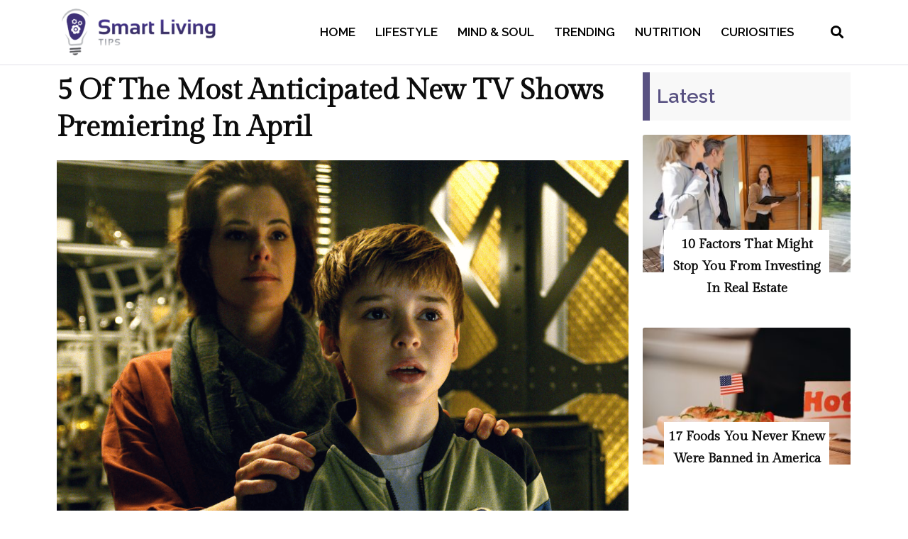

--- FILE ---
content_type: text/html; charset=UTF-8
request_url: https://smartlivingtips.org/5-of-the-most-anticipated-new-tv-shows-premiering-in-april/
body_size: 273254
content:
<!DOCTYPE html>
<html lang="en-US">
<head>
<meta charset="UTF-8">
<meta name="viewport" content="width=device-width, initial-scale=1">
<link rel="profile" href="https://gmpg.org/xfn/11">

<title>5 of the Most Anticipated New TV Shows Premiering in April &#8211; Smart Living Tips</title>
<meta name='robots' content='max-image-preview:large' />
	<style>img:is([sizes="auto" i], [sizes^="auto," i]) { contain-intrinsic-size: 3000px 1500px }</style>
	<link rel="amphtml" href="https://smartlivingtips.org/5-of-the-most-anticipated-new-tv-shows-premiering-in-april/amp/" /><meta name="generator" content="AMP for WP 1.1.7.1"/><link rel="alternate" type="application/rss+xml" title="Smart Living Tips &raquo; Feed" href="https://smartlivingtips.org/feed/" />
<link rel="alternate" type="application/rss+xml" title="Smart Living Tips &raquo; Comments Feed" href="https://smartlivingtips.org/comments/feed/" />
<link rel="alternate" type="application/rss+xml" title="Smart Living Tips &raquo; 5 of the Most Anticipated New TV Shows Premiering in April Comments Feed" href="https://smartlivingtips.org/5-of-the-most-anticipated-new-tv-shows-premiering-in-april/feed/" />
<script>
window._wpemojiSettings = {"baseUrl":"https:\/\/s.w.org\/images\/core\/emoji\/16.0.1\/72x72\/","ext":".png","svgUrl":"https:\/\/s.w.org\/images\/core\/emoji\/16.0.1\/svg\/","svgExt":".svg","source":{"concatemoji":"https:\/\/smartlivingtips.org\/wp-includes\/js\/wp-emoji-release.min.js?ver=6.8.3"}};
/*! This file is auto-generated */
!function(s,n){var o,i,e;function c(e){try{var t={supportTests:e,timestamp:(new Date).valueOf()};sessionStorage.setItem(o,JSON.stringify(t))}catch(e){}}function p(e,t,n){e.clearRect(0,0,e.canvas.width,e.canvas.height),e.fillText(t,0,0);var t=new Uint32Array(e.getImageData(0,0,e.canvas.width,e.canvas.height).data),a=(e.clearRect(0,0,e.canvas.width,e.canvas.height),e.fillText(n,0,0),new Uint32Array(e.getImageData(0,0,e.canvas.width,e.canvas.height).data));return t.every(function(e,t){return e===a[t]})}function u(e,t){e.clearRect(0,0,e.canvas.width,e.canvas.height),e.fillText(t,0,0);for(var n=e.getImageData(16,16,1,1),a=0;a<n.data.length;a++)if(0!==n.data[a])return!1;return!0}function f(e,t,n,a){switch(t){case"flag":return n(e,"\ud83c\udff3\ufe0f\u200d\u26a7\ufe0f","\ud83c\udff3\ufe0f\u200b\u26a7\ufe0f")?!1:!n(e,"\ud83c\udde8\ud83c\uddf6","\ud83c\udde8\u200b\ud83c\uddf6")&&!n(e,"\ud83c\udff4\udb40\udc67\udb40\udc62\udb40\udc65\udb40\udc6e\udb40\udc67\udb40\udc7f","\ud83c\udff4\u200b\udb40\udc67\u200b\udb40\udc62\u200b\udb40\udc65\u200b\udb40\udc6e\u200b\udb40\udc67\u200b\udb40\udc7f");case"emoji":return!a(e,"\ud83e\udedf")}return!1}function g(e,t,n,a){var r="undefined"!=typeof WorkerGlobalScope&&self instanceof WorkerGlobalScope?new OffscreenCanvas(300,150):s.createElement("canvas"),o=r.getContext("2d",{willReadFrequently:!0}),i=(o.textBaseline="top",o.font="600 32px Arial",{});return e.forEach(function(e){i[e]=t(o,e,n,a)}),i}function t(e){var t=s.createElement("script");t.src=e,t.defer=!0,s.head.appendChild(t)}"undefined"!=typeof Promise&&(o="wpEmojiSettingsSupports",i=["flag","emoji"],n.supports={everything:!0,everythingExceptFlag:!0},e=new Promise(function(e){s.addEventListener("DOMContentLoaded",e,{once:!0})}),new Promise(function(t){var n=function(){try{var e=JSON.parse(sessionStorage.getItem(o));if("object"==typeof e&&"number"==typeof e.timestamp&&(new Date).valueOf()<e.timestamp+604800&&"object"==typeof e.supportTests)return e.supportTests}catch(e){}return null}();if(!n){if("undefined"!=typeof Worker&&"undefined"!=typeof OffscreenCanvas&&"undefined"!=typeof URL&&URL.createObjectURL&&"undefined"!=typeof Blob)try{var e="postMessage("+g.toString()+"("+[JSON.stringify(i),f.toString(),p.toString(),u.toString()].join(",")+"));",a=new Blob([e],{type:"text/javascript"}),r=new Worker(URL.createObjectURL(a),{name:"wpTestEmojiSupports"});return void(r.onmessage=function(e){c(n=e.data),r.terminate(),t(n)})}catch(e){}c(n=g(i,f,p,u))}t(n)}).then(function(e){for(var t in e)n.supports[t]=e[t],n.supports.everything=n.supports.everything&&n.supports[t],"flag"!==t&&(n.supports.everythingExceptFlag=n.supports.everythingExceptFlag&&n.supports[t]);n.supports.everythingExceptFlag=n.supports.everythingExceptFlag&&!n.supports.flag,n.DOMReady=!1,n.readyCallback=function(){n.DOMReady=!0}}).then(function(){return e}).then(function(){var e;n.supports.everything||(n.readyCallback(),(e=n.source||{}).concatemoji?t(e.concatemoji):e.wpemoji&&e.twemoji&&(t(e.twemoji),t(e.wpemoji)))}))}((window,document),window._wpemojiSettings);
</script>
<link rel='stylesheet' id='astra-theme-css-css' href='https://smartlivingtips.org/wp-content/themes/astra/assets/css/minified/style.min.css?ver=3.8.0' media='all' />
<style id='astra-theme-css-inline-css'>
.ast-no-sidebar .entry-content .alignfull {margin-left: calc( -50vw + 50%);margin-right: calc( -50vw + 50%);max-width: 100vw;width: 100vw;}.ast-no-sidebar .entry-content .alignwide {margin-left: calc(-41vw + 50%);margin-right: calc(-41vw + 50%);max-width: unset;width: unset;}.ast-no-sidebar .entry-content .alignfull .alignfull,.ast-no-sidebar .entry-content .alignfull .alignwide,.ast-no-sidebar .entry-content .alignwide .alignfull,.ast-no-sidebar .entry-content .alignwide .alignwide,.ast-no-sidebar .entry-content .wp-block-column .alignfull,.ast-no-sidebar .entry-content .wp-block-column .alignwide{width: 100%;margin-left: auto;margin-right: auto;}.wp-block-gallery,.blocks-gallery-grid {margin: 0;}.wp-block-separator {max-width: 100px;}.wp-block-separator.is-style-wide,.wp-block-separator.is-style-dots {max-width: none;}.entry-content .has-2-columns .wp-block-column:first-child {padding-right: 10px;}.entry-content .has-2-columns .wp-block-column:last-child {padding-left: 10px;}@media (max-width: 782px) {.entry-content .wp-block-columns .wp-block-column {flex-basis: 100%;}.entry-content .has-2-columns .wp-block-column:first-child {padding-right: 0;}.entry-content .has-2-columns .wp-block-column:last-child {padding-left: 0;}}body .entry-content .wp-block-latest-posts {margin-left: 0;}body .entry-content .wp-block-latest-posts li {list-style: none;}.ast-no-sidebar .ast-container .entry-content .wp-block-latest-posts {margin-left: 0;}.ast-header-break-point .entry-content .alignwide {margin-left: auto;margin-right: auto;}.entry-content .blocks-gallery-item img {margin-bottom: auto;}.wp-block-pullquote {border-top: 4px solid #555d66;border-bottom: 4px solid #555d66;color: #40464d;}html{font-size:93.75%;}a,.page-title{color:var(--ast-global-color-0);}a:hover,a:focus{color:var(--ast-global-color-1);}body,button,input,select,textarea,.ast-button,.ast-custom-button{font-family:-apple-system,BlinkMacSystemFont,Segoe UI,Roboto,Oxygen-Sans,Ubuntu,Cantarell,Helvetica Neue,sans-serif;font-weight:inherit;font-size:15px;font-size:1rem;}blockquote{color:var(--ast-global-color-3);}.site-title{font-size:35px;font-size:2.3333333333333rem;display:block;}.ast-archive-description .ast-archive-title{font-size:40px;font-size:2.6666666666667rem;}.site-header .site-description{font-size:15px;font-size:1rem;display:none;}.entry-title{font-size:30px;font-size:2rem;}h1,.entry-content h1{font-size:40px;font-size:2.6666666666667rem;}h2,.entry-content h2{font-size:30px;font-size:2rem;}h3,.entry-content h3{font-size:25px;font-size:1.6666666666667rem;}h4,.entry-content h4{font-size:20px;font-size:1.3333333333333rem;}h5,.entry-content h5{font-size:18px;font-size:1.2rem;}h6,.entry-content h6{font-size:15px;font-size:1rem;}.ast-single-post .entry-title,.page-title{font-size:30px;font-size:2rem;}::selection{background-color:var(--ast-global-color-0);color:#ffffff;}body,h1,.entry-title a,.entry-content h1,h2,.entry-content h2,h3,.entry-content h3,h4,.entry-content h4,h5,.entry-content h5,h6,.entry-content h6{color:var(--ast-global-color-3);}.tagcloud a:hover,.tagcloud a:focus,.tagcloud a.current-item{color:#ffffff;border-color:var(--ast-global-color-0);background-color:var(--ast-global-color-0);}input:focus,input[type="text"]:focus,input[type="email"]:focus,input[type="url"]:focus,input[type="password"]:focus,input[type="reset"]:focus,input[type="search"]:focus,textarea:focus{border-color:var(--ast-global-color-0);}input[type="radio"]:checked,input[type=reset],input[type="checkbox"]:checked,input[type="checkbox"]:hover:checked,input[type="checkbox"]:focus:checked,input[type=range]::-webkit-slider-thumb{border-color:var(--ast-global-color-0);background-color:var(--ast-global-color-0);box-shadow:none;}.site-footer a:hover + .post-count,.site-footer a:focus + .post-count{background:var(--ast-global-color-0);border-color:var(--ast-global-color-0);}.single .nav-links .nav-previous,.single .nav-links .nav-next{color:var(--ast-global-color-0);}.entry-meta,.entry-meta *{line-height:1.45;color:var(--ast-global-color-0);}.entry-meta a:hover,.entry-meta a:hover *,.entry-meta a:focus,.entry-meta a:focus *,.page-links > .page-link,.page-links .page-link:hover,.post-navigation a:hover{color:var(--ast-global-color-1);}#cat option,.secondary .calendar_wrap thead a,.secondary .calendar_wrap thead a:visited{color:var(--ast-global-color-0);}.secondary .calendar_wrap #today,.ast-progress-val span{background:var(--ast-global-color-0);}.secondary a:hover + .post-count,.secondary a:focus + .post-count{background:var(--ast-global-color-0);border-color:var(--ast-global-color-0);}.calendar_wrap #today > a{color:#ffffff;}.page-links .page-link,.single .post-navigation a{color:var(--ast-global-color-0);}.widget-title{font-size:21px;font-size:1.4rem;color:var(--ast-global-color-3);}.single .ast-author-details .author-title{color:var(--ast-global-color-1);}.main-header-menu .menu-link,.ast-header-custom-item a{color:var(--ast-global-color-3);}.main-header-menu .menu-item:hover > .menu-link,.main-header-menu .menu-item:hover > .ast-menu-toggle,.main-header-menu .ast-masthead-custom-menu-items a:hover,.main-header-menu .menu-item.focus > .menu-link,.main-header-menu .menu-item.focus > .ast-menu-toggle,.main-header-menu .current-menu-item > .menu-link,.main-header-menu .current-menu-ancestor > .menu-link,.main-header-menu .current-menu-item > .ast-menu-toggle,.main-header-menu .current-menu-ancestor > .ast-menu-toggle{color:var(--ast-global-color-0);}.header-main-layout-3 .ast-main-header-bar-alignment{margin-right:auto;}.header-main-layout-2 .site-header-section-left .ast-site-identity{text-align:left;}.ast-logo-title-inline .site-logo-img{padding-right:1em;}.site-logo-img img{ transition:all 0.2s linear;}.ast-header-break-point .ast-mobile-menu-buttons-minimal.menu-toggle{background:transparent;color:var(--ast-global-color-0);}.ast-header-break-point .ast-mobile-menu-buttons-outline.menu-toggle{background:transparent;border:1px solid var(--ast-global-color-0);color:var(--ast-global-color-0);}.ast-header-break-point .ast-mobile-menu-buttons-fill.menu-toggle{background:var(--ast-global-color-0);}.ast-page-builder-template .hentry {margin: 0;}.ast-page-builder-template .site-content > .ast-container {max-width: 100%;padding: 0;}.ast-page-builder-template .site-content #primary {padding: 0;margin: 0;}.ast-page-builder-template .no-results {text-align: center;margin: 4em auto;}.ast-page-builder-template .ast-pagination {padding: 2em;}.ast-page-builder-template .entry-header.ast-no-title.ast-no-thumbnail {margin-top: 0;}.ast-page-builder-template .entry-header.ast-header-without-markup {margin-top: 0;margin-bottom: 0;}.ast-page-builder-template .entry-header.ast-no-title.ast-no-meta {margin-bottom: 0;}.ast-page-builder-template.single .post-navigation {padding-bottom: 2em;}.ast-page-builder-template.single-post .site-content > .ast-container {max-width: 100%;}.ast-page-builder-template .entry-header {margin-top: 4em;margin-left: auto;margin-right: auto;padding-left: 20px;padding-right: 20px;}.ast-page-builder-template .ast-archive-description {margin-top: 4em;margin-left: auto;margin-right: auto;padding-left: 20px;padding-right: 20px;}.single.ast-page-builder-template .entry-header {padding-left: 20px;padding-right: 20px;}.ast-page-builder-template.ast-no-sidebar .entry-content .alignwide {margin-left: 0;margin-right: 0;}.footer-adv .footer-adv-overlay{border-top-style:solid;border-top-color:#7a7a7a;}.wp-block-buttons.aligncenter{justify-content:center;}@media (max-width:782px){.entry-content .wp-block-columns .wp-block-column{margin-left:0px;}}@media (max-width:768px){.ast-separate-container .ast-article-post,.ast-separate-container .ast-article-single{padding:1.5em 2.14em;}.ast-separate-container #primary,.ast-separate-container #secondary{padding:1.5em 0;}#primary,#secondary{padding:1.5em 0;margin:0;}.ast-left-sidebar #content > .ast-container{display:flex;flex-direction:column-reverse;width:100%;}.ast-author-box img.avatar{margin:20px 0 0 0;}}@media (min-width:769px){.ast-separate-container.ast-right-sidebar #primary,.ast-separate-container.ast-left-sidebar #primary{border:0;}.search-no-results.ast-separate-container #primary{margin-bottom:4em;}}.menu-toggle,button,.ast-button,.ast-custom-button,.button,input#submit,input[type="button"],input[type="submit"],input[type="reset"]{color:#ffffff;border-color:var(--ast-global-color-0);background-color:var(--ast-global-color-0);border-radius:2px;padding-top:10px;padding-right:40px;padding-bottom:10px;padding-left:40px;font-family:inherit;font-weight:inherit;}button:focus,.menu-toggle:hover,button:hover,.ast-button:hover,.ast-custom-button:hover .button:hover,.ast-custom-button:hover,input[type=reset]:hover,input[type=reset]:focus,input#submit:hover,input#submit:focus,input[type="button"]:hover,input[type="button"]:focus,input[type="submit"]:hover,input[type="submit"]:focus{color:#ffffff;background-color:var(--ast-global-color-1);border-color:var(--ast-global-color-1);}@media (min-width:544px){.ast-container{max-width:100%;}}@media (max-width:544px){.ast-separate-container .ast-article-post,.ast-separate-container .ast-article-single,.ast-separate-container .comments-title,.ast-separate-container .ast-archive-description{padding:1.5em 1em;}.ast-separate-container #content .ast-container{padding-left:0.54em;padding-right:0.54em;}.ast-separate-container .ast-comment-list li.depth-1{padding:1.5em 1em;margin-bottom:1.5em;}.ast-separate-container .ast-comment-list .bypostauthor{padding:.5em;}.ast-search-menu-icon.ast-dropdown-active .search-field{width:170px;}.site-branding img,.site-header .site-logo-img .custom-logo-link img{max-width:100%;}}@media (max-width:768px){.ast-mobile-header-stack .main-header-bar .ast-search-menu-icon{display:inline-block;}.ast-header-break-point.ast-header-custom-item-outside .ast-mobile-header-stack .main-header-bar .ast-search-icon{margin:0;}.ast-comment-avatar-wrap img{max-width:2.5em;}.ast-separate-container .ast-comment-list li.depth-1{padding:1.5em 2.14em;}.ast-separate-container .comment-respond{padding:2em 2.14em;}.ast-comment-meta{padding:0 1.8888em 1.3333em;}}.ast-no-sidebar.ast-separate-container .entry-content .alignfull {margin-left: -6.67em;margin-right: -6.67em;width: auto;}@media (max-width: 1200px) {.ast-no-sidebar.ast-separate-container .entry-content .alignfull {margin-left: -2.4em;margin-right: -2.4em;}}@media (max-width: 768px) {.ast-no-sidebar.ast-separate-container .entry-content .alignfull {margin-left: -2.14em;margin-right: -2.14em;}}@media (max-width: 544px) {.ast-no-sidebar.ast-separate-container .entry-content .alignfull {margin-left: -1em;margin-right: -1em;}}.ast-no-sidebar.ast-separate-container .entry-content .alignwide {margin-left: -20px;margin-right: -20px;}.ast-no-sidebar.ast-separate-container .entry-content .wp-block-column .alignfull,.ast-no-sidebar.ast-separate-container .entry-content .wp-block-column .alignwide {margin-left: auto;margin-right: auto;width: 100%;}@media (max-width:768px){.site-title{display:block;}.ast-archive-description .ast-archive-title{font-size:40px;}.site-header .site-description{display:none;}.entry-title{font-size:30px;}h1,.entry-content h1{font-size:30px;}h2,.entry-content h2{font-size:25px;}h3,.entry-content h3{font-size:20px;}.ast-single-post .entry-title,.page-title{font-size:30px;}}@media (max-width:544px){.site-title{display:block;}.ast-archive-description .ast-archive-title{font-size:40px;}.site-header .site-description{display:none;}.entry-title{font-size:30px;}h1,.entry-content h1{font-size:30px;}h2,.entry-content h2{font-size:25px;}h3,.entry-content h3{font-size:20px;}.ast-single-post .entry-title,.page-title{font-size:30px;}}@media (max-width:768px){html{font-size:85.5%;}}@media (max-width:544px){html{font-size:85.5%;}}@media (min-width:769px){.ast-container{max-width:1240px;}}@font-face {font-family: "Astra";src: url(https://smartlivingtips.org/wp-content/themes/astra/assets/fonts/astra.woff) format("woff"),url(https://smartlivingtips.org/wp-content/themes/astra/assets/fonts/astra.ttf) format("truetype"),url(https://smartlivingtips.org/wp-content/themes/astra/assets/fonts/astra.svg#astra) format("svg");font-weight: normal;font-style: normal;font-display: fallback;}@media (max-width:921px) {.main-header-bar .main-header-bar-navigation{display:none;}}.ast-desktop .main-header-menu.submenu-with-border .sub-menu,.ast-desktop .main-header-menu.submenu-with-border .astra-full-megamenu-wrapper{border-color:var(--ast-global-color-0);}.ast-desktop .main-header-menu.submenu-with-border .sub-menu{border-top-width:2px;border-right-width:0px;border-left-width:0px;border-bottom-width:0px;border-style:solid;}.ast-desktop .main-header-menu.submenu-with-border .sub-menu .sub-menu{top:-2px;}.ast-desktop .main-header-menu.submenu-with-border .sub-menu .menu-link,.ast-desktop .main-header-menu.submenu-with-border .children .menu-link{border-bottom-width:0px;border-style:solid;border-color:#eaeaea;}@media (min-width:769px){.main-header-menu .sub-menu .menu-item.ast-left-align-sub-menu:hover > .sub-menu,.main-header-menu .sub-menu .menu-item.ast-left-align-sub-menu.focus > .sub-menu{margin-left:-0px;}}.ast-small-footer{border-top-style:solid;border-top-width:1px;border-top-color:#7a7a7a;}.ast-small-footer-wrap{text-align:center;}.ast-header-break-point.ast-header-custom-item-inside .main-header-bar .main-header-bar-navigation .ast-search-icon {display: none;}.ast-header-break-point.ast-header-custom-item-inside .main-header-bar .ast-search-menu-icon .search-form {padding: 0;display: block;overflow: hidden;}.ast-header-break-point .ast-header-custom-item .widget:last-child {margin-bottom: 1em;}.ast-header-custom-item .widget {margin: 0.5em;display: inline-block;vertical-align: middle;}.ast-header-custom-item .widget p {margin-bottom: 0;}.ast-header-custom-item .widget li {width: auto;}.ast-header-custom-item-inside .button-custom-menu-item .menu-link {display: none;}.ast-header-custom-item-inside.ast-header-break-point .button-custom-menu-item .ast-custom-button-link {display: none;}.ast-header-custom-item-inside.ast-header-break-point .button-custom-menu-item .menu-link {display: block;}.ast-header-break-point.ast-header-custom-item-outside .main-header-bar .ast-search-icon {margin-right: 1em;}.ast-header-break-point.ast-header-custom-item-inside .main-header-bar .ast-search-menu-icon .search-field,.ast-header-break-point.ast-header-custom-item-inside .main-header-bar .ast-search-menu-icon.ast-inline-search .search-field {width: 100%;padding-right: 5.5em;}.ast-header-break-point.ast-header-custom-item-inside .main-header-bar .ast-search-menu-icon .search-submit {display: block;position: absolute;height: 100%;top: 0;right: 0;padding: 0 1em;border-radius: 0;}.ast-header-break-point .ast-header-custom-item .ast-masthead-custom-menu-items {padding-left: 20px;padding-right: 20px;margin-bottom: 1em;margin-top: 1em;}.ast-header-custom-item-inside.ast-header-break-point .button-custom-menu-item {padding-left: 0;padding-right: 0;margin-top: 0;margin-bottom: 0;}.astra-icon-down_arrow::after {content: "\e900";font-family: Astra;}.astra-icon-close::after {content: "\e5cd";font-family: Astra;}.astra-icon-drag_handle::after {content: "\e25d";font-family: Astra;}.astra-icon-format_align_justify::after {content: "\e235";font-family: Astra;}.astra-icon-menu::after {content: "\e5d2";font-family: Astra;}.astra-icon-reorder::after {content: "\e8fe";font-family: Astra;}.astra-icon-search::after {content: "\e8b6";font-family: Astra;}.astra-icon-zoom_in::after {content: "\e56b";font-family: Astra;}.astra-icon-check-circle::after {content: "\e901";font-family: Astra;}.astra-icon-shopping-cart::after {content: "\f07a";font-family: Astra;}.astra-icon-shopping-bag::after {content: "\f290";font-family: Astra;}.astra-icon-shopping-basket::after {content: "\f291";font-family: Astra;}.astra-icon-circle-o::after {content: "\e903";font-family: Astra;}.astra-icon-certificate::after {content: "\e902";font-family: Astra;}blockquote {padding: 1.2em;}:root .has-ast-global-color-0-color{color:var(--ast-global-color-0);}:root .has-ast-global-color-0-background-color{background-color:var(--ast-global-color-0);}:root .wp-block-button .has-ast-global-color-0-color{color:var(--ast-global-color-0);}:root .wp-block-button .has-ast-global-color-0-background-color{background-color:var(--ast-global-color-0);}:root .has-ast-global-color-1-color{color:var(--ast-global-color-1);}:root .has-ast-global-color-1-background-color{background-color:var(--ast-global-color-1);}:root .wp-block-button .has-ast-global-color-1-color{color:var(--ast-global-color-1);}:root .wp-block-button .has-ast-global-color-1-background-color{background-color:var(--ast-global-color-1);}:root .has-ast-global-color-2-color{color:var(--ast-global-color-2);}:root .has-ast-global-color-2-background-color{background-color:var(--ast-global-color-2);}:root .wp-block-button .has-ast-global-color-2-color{color:var(--ast-global-color-2);}:root .wp-block-button .has-ast-global-color-2-background-color{background-color:var(--ast-global-color-2);}:root .has-ast-global-color-3-color{color:var(--ast-global-color-3);}:root .has-ast-global-color-3-background-color{background-color:var(--ast-global-color-3);}:root .wp-block-button .has-ast-global-color-3-color{color:var(--ast-global-color-3);}:root .wp-block-button .has-ast-global-color-3-background-color{background-color:var(--ast-global-color-3);}:root .has-ast-global-color-4-color{color:var(--ast-global-color-4);}:root .has-ast-global-color-4-background-color{background-color:var(--ast-global-color-4);}:root .wp-block-button .has-ast-global-color-4-color{color:var(--ast-global-color-4);}:root .wp-block-button .has-ast-global-color-4-background-color{background-color:var(--ast-global-color-4);}:root .has-ast-global-color-5-color{color:var(--ast-global-color-5);}:root .has-ast-global-color-5-background-color{background-color:var(--ast-global-color-5);}:root .wp-block-button .has-ast-global-color-5-color{color:var(--ast-global-color-5);}:root .wp-block-button .has-ast-global-color-5-background-color{background-color:var(--ast-global-color-5);}:root .has-ast-global-color-6-color{color:var(--ast-global-color-6);}:root .has-ast-global-color-6-background-color{background-color:var(--ast-global-color-6);}:root .wp-block-button .has-ast-global-color-6-color{color:var(--ast-global-color-6);}:root .wp-block-button .has-ast-global-color-6-background-color{background-color:var(--ast-global-color-6);}:root .has-ast-global-color-7-color{color:var(--ast-global-color-7);}:root .has-ast-global-color-7-background-color{background-color:var(--ast-global-color-7);}:root .wp-block-button .has-ast-global-color-7-color{color:var(--ast-global-color-7);}:root .wp-block-button .has-ast-global-color-7-background-color{background-color:var(--ast-global-color-7);}:root .has-ast-global-color-8-color{color:var(--ast-global-color-8);}:root .has-ast-global-color-8-background-color{background-color:var(--ast-global-color-8);}:root .wp-block-button .has-ast-global-color-8-color{color:var(--ast-global-color-8);}:root .wp-block-button .has-ast-global-color-8-background-color{background-color:var(--ast-global-color-8);}:root{--ast-global-color-0:#0170B9;--ast-global-color-1:#3a3a3a;--ast-global-color-2:#3a3a3a;--ast-global-color-3:#4B4F58;--ast-global-color-4:#F5F5F5;--ast-global-color-5:#FFFFFF;--ast-global-color-6:#F2F5F7;--ast-global-color-7:#424242;--ast-global-color-8:#000000;}.ast-breadcrumbs .trail-browse,.ast-breadcrumbs .trail-items,.ast-breadcrumbs .trail-items li{display:inline-block;margin:0;padding:0;border:none;background:inherit;text-indent:0;}.ast-breadcrumbs .trail-browse{font-size:inherit;font-style:inherit;font-weight:inherit;color:inherit;}.ast-breadcrumbs .trail-items{list-style:none;}.trail-items li::after{padding:0 0.3em;content:"\00bb";}.trail-items li:last-of-type::after{display:none;}h1,.entry-content h1,h2,.entry-content h2,h3,.entry-content h3,h4,.entry-content h4,h5,.entry-content h5,h6,.entry-content h6{color:var(--ast-global-color-2);}.elementor-template-full-width .ast-container{display:block;}@media (max-width:544px){.elementor-element .elementor-wc-products .woocommerce[class*="columns-"] ul.products li.product{width:auto;margin:0;}.elementor-element .woocommerce .woocommerce-result-count{float:none;}}.ast-header-break-point .main-header-bar{border-bottom-width:1px;}@media (min-width:769px){.main-header-bar{border-bottom-width:1px;}}.main-header-menu .menu-item,#astra-footer-menu .menu-item,.main-header-bar .ast-masthead-custom-menu-items{-js-display:flex;display:flex;-webkit-box-pack:center;-webkit-justify-content:center;-moz-box-pack:center;-ms-flex-pack:center;justify-content:center;-webkit-box-orient:vertical;-webkit-box-direction:normal;-webkit-flex-direction:column;-moz-box-orient:vertical;-moz-box-direction:normal;-ms-flex-direction:column;flex-direction:column;}.main-header-menu > .menu-item > .menu-link,#astra-footer-menu > .menu-item > .menu-link{height:100%;-webkit-box-align:center;-webkit-align-items:center;-moz-box-align:center;-ms-flex-align:center;align-items:center;-js-display:flex;display:flex;}.ast-primary-menu-disabled .main-header-bar .ast-masthead-custom-menu-items{flex:unset;}.header-main-layout-1 .ast-flex.main-header-container,.header-main-layout-3 .ast-flex.main-header-container{-webkit-align-content:center;-ms-flex-line-pack:center;align-content:center;-webkit-box-align:center;-webkit-align-items:center;-moz-box-align:center;-ms-flex-align:center;align-items:center;}.main-header-menu .sub-menu .menu-item.menu-item-has-children > .menu-link:after{position:absolute;right:1em;top:50%;transform:translate(0,-50%) rotate(270deg);}.ast-header-break-point .main-header-bar .main-header-bar-navigation .page_item_has_children > .ast-menu-toggle::before,.ast-header-break-point .main-header-bar .main-header-bar-navigation .menu-item-has-children > .ast-menu-toggle::before,.ast-mobile-popup-drawer .main-header-bar-navigation .menu-item-has-children>.ast-menu-toggle::before,.ast-header-break-point .ast-mobile-header-wrap .main-header-bar-navigation .menu-item-has-children > .ast-menu-toggle::before{font-weight:bold;content:"\e900";font-family:Astra;text-decoration:inherit;display:inline-block;}.ast-header-break-point .main-navigation ul.sub-menu .menu-item .menu-link:before{content:"\e900";font-family:Astra;font-size:.65em;text-decoration:inherit;display:inline-block;transform:translate(0,-2px) rotateZ(270deg);margin-right:5px;}.widget_search .search-form:after{font-family:Astra;font-size:1.2em;font-weight:normal;content:"\e8b6";position:absolute;top:50%;right:15px;transform:translate(0,-50%);}.astra-search-icon::before{content:"\e8b6";font-family:Astra;font-style:normal;font-weight:normal;text-decoration:inherit;text-align:center;-webkit-font-smoothing:antialiased;-moz-osx-font-smoothing:grayscale;z-index:3;}.main-header-bar .main-header-bar-navigation .page_item_has_children > a:after,.main-header-bar .main-header-bar-navigation .menu-item-has-children > a:after,.site-header-focus-item .main-header-bar-navigation .menu-item-has-children > .menu-link:after{content:"\e900";display:inline-block;font-family:Astra;font-size:.6rem;font-weight:bold;text-rendering:auto;-webkit-font-smoothing:antialiased;-moz-osx-font-smoothing:grayscale;margin-left:10px;line-height:normal;}.ast-mobile-popup-drawer .main-header-bar-navigation .ast-submenu-expanded>.ast-menu-toggle::before{transform:rotateX(180deg);}.ast-header-break-point .main-header-bar-navigation .menu-item-has-children > .menu-link:after{display:none;}.ast-separate-container .blog-layout-1,.ast-separate-container .blog-layout-2,.ast-separate-container .blog-layout-3{background-color:transparent;background-image:none;}.ast-separate-container .ast-article-post{background-color:var(--ast-global-color-5);;}@media (max-width:768px){.ast-separate-container .ast-article-post{background-color:var(--ast-global-color-5);;}}@media (max-width:544px){.ast-separate-container .ast-article-post{background-color:var(--ast-global-color-5);;}}.ast-separate-container .ast-article-single:not(.ast-related-post),.ast-separate-container .comments-area .comment-respond,.ast-separate-container .comments-area .ast-comment-list li,.ast-separate-container .ast-woocommerce-container,.ast-separate-container .error-404,.ast-separate-container .no-results,.single.ast-separate-container .ast-author-meta,.ast-separate-container .related-posts-title-wrapper,.ast-separate-container.ast-two-container #secondary .widget,.ast-separate-container .comments-count-wrapper,.ast-box-layout.ast-plain-container .site-content,.ast-padded-layout.ast-plain-container .site-content,.ast-separate-container .comments-area .comments-title{background-color:var(--ast-global-color-5);;}@media (max-width:768px){.ast-separate-container .ast-article-single:not(.ast-related-post),.ast-separate-container .comments-area .comment-respond,.ast-separate-container .comments-area .ast-comment-list li,.ast-separate-container .ast-woocommerce-container,.ast-separate-container .error-404,.ast-separate-container .no-results,.single.ast-separate-container .ast-author-meta,.ast-separate-container .related-posts-title-wrapper,.ast-separate-container.ast-two-container #secondary .widget,.ast-separate-container .comments-count-wrapper,.ast-box-layout.ast-plain-container .site-content,.ast-padded-layout.ast-plain-container .site-content,.ast-separate-container .comments-area .comments-title{background-color:var(--ast-global-color-5);;}}@media (max-width:544px){.ast-separate-container .ast-article-single:not(.ast-related-post),.ast-separate-container .comments-area .comment-respond,.ast-separate-container .comments-area .ast-comment-list li,.ast-separate-container .ast-woocommerce-container,.ast-separate-container .error-404,.ast-separate-container .no-results,.single.ast-separate-container .ast-author-meta,.ast-separate-container .related-posts-title-wrapper,.ast-separate-container.ast-two-container #secondary .widget,.ast-separate-container .comments-count-wrapper,.ast-box-layout.ast-plain-container .site-content,.ast-padded-layout.ast-plain-container .site-content,.ast-separate-container .comments-area .comments-title{background-color:var(--ast-global-color-5);;}}:root{--e-global-color-astglobalcolor0:#0170B9;--e-global-color-astglobalcolor1:#3a3a3a;--e-global-color-astglobalcolor2:#3a3a3a;--e-global-color-astglobalcolor3:#4B4F58;--e-global-color-astglobalcolor4:#F5F5F5;--e-global-color-astglobalcolor5:#FFFFFF;--e-global-color-astglobalcolor6:#F2F5F7;--e-global-color-astglobalcolor7:#424242;--e-global-color-astglobalcolor8:#000000;}.comment-reply-title{font-size:24px;font-size:1.6rem;}.ast-comment-meta{line-height:1.666666667;color:var(--ast-global-color-0);font-size:12px;font-size:0.8rem;}.ast-comment-list #cancel-comment-reply-link{font-size:15px;font-size:1rem;}.comments-count-wrapper {padding: 2em 0;}.comments-count-wrapper .comments-title {font-weight: normal;word-wrap: break-word;}.ast-comment-list {margin: 0;word-wrap: break-word;padding-bottom: 0.5em;list-style: none;}.ast-comment-list li {list-style: none;}.ast-comment-list li.depth-1 .ast-comment,.ast-comment-list li.depth-2 .ast-comment {border-bottom: 1px solid #eeeeee;}.ast-comment-list .comment-respond {padding: 1em 0;border-bottom: 1px solid #eeeeee;}.ast-comment-list .comment-respond .comment-reply-title {margin-top: 0;padding-top: 0;}.ast-comment-list .comment-respond p {margin-bottom: .5em;}.ast-comment-list .ast-comment-edit-reply-wrap {-js-display: flex;display: flex;justify-content: flex-end;}.ast-comment-list .ast-edit-link {flex: 1;}.ast-comment-list .comment-awaiting-moderation {margin-bottom: 0;}.ast-comment {padding: 1em 0;}.ast-comment-avatar-wrap img {border-radius: 50%;}.ast-comment-content {clear: both;}.ast-comment-cite-wrap {text-align: left;}.ast-comment-cite-wrap cite {font-style: normal;}.comment-reply-title {padding-top: 1em;font-weight: normal;line-height: 1.65;}.ast-comment-meta {margin-bottom: 0.5em;}.comments-area {border-top: 1px solid #eeeeee;margin-top: 2em;}.comments-area .comment-form-comment {width: 100%;border: none;margin: 0;padding: 0;}.comments-area .comment-notes,.comments-area .comment-textarea,.comments-area .form-allowed-tags {margin-bottom: 1.5em;}.comments-area .form-submit {margin-bottom: 0;}.comments-area textarea#comment,.comments-area .ast-comment-formwrap input[type="text"] {width: 100%;border-radius: 0;vertical-align: middle;margin-bottom: 10px;}.comments-area .no-comments {margin-top: 0.5em;margin-bottom: 0.5em;}.comments-area p.logged-in-as {margin-bottom: 1em;}.ast-separate-container .comments-count-wrapper {background-color: #fff;padding: 2em 6.67em 0;}@media (max-width: 1200px) {.ast-separate-container .comments-count-wrapper {padding: 2em 3.34em;}}.ast-separate-container .comments-area {border-top: 0;}.ast-separate-container .ast-comment-list {padding-bottom: 0;}.ast-separate-container .ast-comment-list li {background-color: #fff;}.ast-separate-container .ast-comment-list li.depth-1 {padding: 4em 6.67em;margin-bottom: 2em;}@media (max-width: 1200px) {.ast-separate-container .ast-comment-list li.depth-1 {padding: 3em 3.34em;}}.ast-separate-container .ast-comment-list li.depth-1 .children li {padding-bottom: 0;padding-top: 0;margin-bottom: 0;}.ast-separate-container .ast-comment-list li.depth-1 .ast-comment,.ast-separate-container .ast-comment-list li.depth-2 .ast-comment {border-bottom: 0;}.ast-separate-container .ast-comment-list .comment-respond {padding-top: 0;padding-bottom: 1em;background-color: transparent;}.ast-separate-container .ast-comment-list .pingback p {margin-bottom: 0;}.ast-separate-container .ast-comment-list .bypostauthor {padding: 2em;margin-bottom: 1em;}.ast-separate-container .ast-comment-list .bypostauthor li {background: transparent;margin-bottom: 0;padding: 0 0 0 2em;}.ast-separate-container .comment-respond {background-color: #fff;padding: 4em 6.67em;border-bottom: 0;} @media (max-width: 1200px) { .ast-separate-container .comment-respond { padding: 3em 2.34em; } }.ast-separate-container .comment-reply-title {padding-top: 0;}.comment-content a {word-wrap: break-word;}.comment-form-legend {margin-bottom: unset;padding: 0 0.5em;}.ast-comment-list .children {margin-left: 2em;}@media (max-width: 992px) {.ast-comment-list .children {margin-left: 1em;}}.ast-comment-list #cancel-comment-reply-link {white-space: nowrap;font-size: 15px;font-size: 1rem;margin-left: 1em;}.ast-comment-avatar-wrap {float: left;clear: right;margin-right: 1.33333em;}.ast-comment-meta-wrap {float: left;clear: right;padding: 0 0 1.33333em;}.ast-comment-time .timendate,.ast-comment-time .reply {margin-right: 0.5em;}.comments-area #wp-comment-cookies-consent {margin-right: 10px;}.ast-page-builder-template .comments-area {padding-left: 20px;padding-right: 20px;margin-top: 0;margin-bottom: 2em;}.ast-separate-container .ast-comment-list .bypostauthor .bypostauthor {background: transparent;margin-bottom: 0;padding-right: 0;padding-bottom: 0;padding-top: 0;}@media (min-width:769px){.ast-separate-container .ast-comment-list li .comment-respond{padding-left:2.66666em;padding-right:2.66666em;}}@media (max-width:544px){.ast-separate-container .comments-count-wrapper{padding:1.5em 1em;}.ast-separate-container .ast-comment-list li.depth-1{padding:1.5em 1em;margin-bottom:1.5em;}.ast-separate-container .ast-comment-list .bypostauthor{padding:.5em;}.ast-separate-container .comment-respond{padding:1.5em 1em;}.ast-separate-container .ast-comment-list .bypostauthor li{padding:0 0 0 .5em;}.ast-comment-list .children{margin-left:0.66666em;}}@media (max-width:768px){.ast-comment-avatar-wrap img{max-width:2.5em;}.comments-area{margin-top:1.5em;}.ast-separate-container .comments-count-wrapper{padding:2em 2.14em;}.ast-separate-container .ast-comment-list li.depth-1{padding:1.5em 2.14em;}.ast-separate-container .comment-respond{padding:2em 2.14em;}}@media (max-width:768px){.ast-comment-avatar-wrap{margin-right:0.5em;}}
</style>
<style id='wp-emoji-styles-inline-css'>

	img.wp-smiley, img.emoji {
		display: inline !important;
		border: none !important;
		box-shadow: none !important;
		height: 1em !important;
		width: 1em !important;
		margin: 0 0.07em !important;
		vertical-align: -0.1em !important;
		background: none !important;
		padding: 0 !important;
	}
</style>
<link rel='stylesheet' id='wp-block-library-css' href='https://smartlivingtips.org/wp-includes/css/dist/block-library/style.min.css?ver=6.8.3' media='all' />
<style id='global-styles-inline-css'>
:root{--wp--preset--aspect-ratio--square: 1;--wp--preset--aspect-ratio--4-3: 4/3;--wp--preset--aspect-ratio--3-4: 3/4;--wp--preset--aspect-ratio--3-2: 3/2;--wp--preset--aspect-ratio--2-3: 2/3;--wp--preset--aspect-ratio--16-9: 16/9;--wp--preset--aspect-ratio--9-16: 9/16;--wp--preset--color--black: #000000;--wp--preset--color--cyan-bluish-gray: #abb8c3;--wp--preset--color--white: #ffffff;--wp--preset--color--pale-pink: #f78da7;--wp--preset--color--vivid-red: #cf2e2e;--wp--preset--color--luminous-vivid-orange: #ff6900;--wp--preset--color--luminous-vivid-amber: #fcb900;--wp--preset--color--light-green-cyan: #7bdcb5;--wp--preset--color--vivid-green-cyan: #00d084;--wp--preset--color--pale-cyan-blue: #8ed1fc;--wp--preset--color--vivid-cyan-blue: #0693e3;--wp--preset--color--vivid-purple: #9b51e0;--wp--preset--color--ast-global-color-0: var(--ast-global-color-0);--wp--preset--color--ast-global-color-1: var(--ast-global-color-1);--wp--preset--color--ast-global-color-2: var(--ast-global-color-2);--wp--preset--color--ast-global-color-3: var(--ast-global-color-3);--wp--preset--color--ast-global-color-4: var(--ast-global-color-4);--wp--preset--color--ast-global-color-5: var(--ast-global-color-5);--wp--preset--color--ast-global-color-6: var(--ast-global-color-6);--wp--preset--color--ast-global-color-7: var(--ast-global-color-7);--wp--preset--color--ast-global-color-8: var(--ast-global-color-8);--wp--preset--gradient--vivid-cyan-blue-to-vivid-purple: linear-gradient(135deg,rgba(6,147,227,1) 0%,rgb(155,81,224) 100%);--wp--preset--gradient--light-green-cyan-to-vivid-green-cyan: linear-gradient(135deg,rgb(122,220,180) 0%,rgb(0,208,130) 100%);--wp--preset--gradient--luminous-vivid-amber-to-luminous-vivid-orange: linear-gradient(135deg,rgba(252,185,0,1) 0%,rgba(255,105,0,1) 100%);--wp--preset--gradient--luminous-vivid-orange-to-vivid-red: linear-gradient(135deg,rgba(255,105,0,1) 0%,rgb(207,46,46) 100%);--wp--preset--gradient--very-light-gray-to-cyan-bluish-gray: linear-gradient(135deg,rgb(238,238,238) 0%,rgb(169,184,195) 100%);--wp--preset--gradient--cool-to-warm-spectrum: linear-gradient(135deg,rgb(74,234,220) 0%,rgb(151,120,209) 20%,rgb(207,42,186) 40%,rgb(238,44,130) 60%,rgb(251,105,98) 80%,rgb(254,248,76) 100%);--wp--preset--gradient--blush-light-purple: linear-gradient(135deg,rgb(255,206,236) 0%,rgb(152,150,240) 100%);--wp--preset--gradient--blush-bordeaux: linear-gradient(135deg,rgb(254,205,165) 0%,rgb(254,45,45) 50%,rgb(107,0,62) 100%);--wp--preset--gradient--luminous-dusk: linear-gradient(135deg,rgb(255,203,112) 0%,rgb(199,81,192) 50%,rgb(65,88,208) 100%);--wp--preset--gradient--pale-ocean: linear-gradient(135deg,rgb(255,245,203) 0%,rgb(182,227,212) 50%,rgb(51,167,181) 100%);--wp--preset--gradient--electric-grass: linear-gradient(135deg,rgb(202,248,128) 0%,rgb(113,206,126) 100%);--wp--preset--gradient--midnight: linear-gradient(135deg,rgb(2,3,129) 0%,rgb(40,116,252) 100%);--wp--preset--font-size--small: 13px;--wp--preset--font-size--medium: 20px;--wp--preset--font-size--large: 36px;--wp--preset--font-size--x-large: 42px;--wp--preset--spacing--20: 0.44rem;--wp--preset--spacing--30: 0.67rem;--wp--preset--spacing--40: 1rem;--wp--preset--spacing--50: 1.5rem;--wp--preset--spacing--60: 2.25rem;--wp--preset--spacing--70: 3.38rem;--wp--preset--spacing--80: 5.06rem;--wp--preset--shadow--natural: 6px 6px 9px rgba(0, 0, 0, 0.2);--wp--preset--shadow--deep: 12px 12px 50px rgba(0, 0, 0, 0.4);--wp--preset--shadow--sharp: 6px 6px 0px rgba(0, 0, 0, 0.2);--wp--preset--shadow--outlined: 6px 6px 0px -3px rgba(255, 255, 255, 1), 6px 6px rgba(0, 0, 0, 1);--wp--preset--shadow--crisp: 6px 6px 0px rgba(0, 0, 0, 1);}:root { --wp--style--global--content-size: var(--wp--custom--ast-content-width-size);--wp--style--global--wide-size: var(--wp--custom--ast-wide-width-size); }:where(body) { margin: 0; }.wp-site-blocks > .alignleft { float: left; margin-right: 2em; }.wp-site-blocks > .alignright { float: right; margin-left: 2em; }.wp-site-blocks > .aligncenter { justify-content: center; margin-left: auto; margin-right: auto; }:where(.wp-site-blocks) > * { margin-block-start: 2em; margin-block-end: 0; }:where(.wp-site-blocks) > :first-child { margin-block-start: 0; }:where(.wp-site-blocks) > :last-child { margin-block-end: 0; }:root { --wp--style--block-gap: 2em; }:root :where(.is-layout-flow) > :first-child{margin-block-start: 0;}:root :where(.is-layout-flow) > :last-child{margin-block-end: 0;}:root :where(.is-layout-flow) > *{margin-block-start: 2em;margin-block-end: 0;}:root :where(.is-layout-constrained) > :first-child{margin-block-start: 0;}:root :where(.is-layout-constrained) > :last-child{margin-block-end: 0;}:root :where(.is-layout-constrained) > *{margin-block-start: 2em;margin-block-end: 0;}:root :where(.is-layout-flex){gap: 2em;}:root :where(.is-layout-grid){gap: 2em;}.is-layout-flow > .alignleft{float: left;margin-inline-start: 0;margin-inline-end: 2em;}.is-layout-flow > .alignright{float: right;margin-inline-start: 2em;margin-inline-end: 0;}.is-layout-flow > .aligncenter{margin-left: auto !important;margin-right: auto !important;}.is-layout-constrained > .alignleft{float: left;margin-inline-start: 0;margin-inline-end: 2em;}.is-layout-constrained > .alignright{float: right;margin-inline-start: 2em;margin-inline-end: 0;}.is-layout-constrained > .aligncenter{margin-left: auto !important;margin-right: auto !important;}.is-layout-constrained > :where(:not(.alignleft):not(.alignright):not(.alignfull)){max-width: var(--wp--style--global--content-size);margin-left: auto !important;margin-right: auto !important;}.is-layout-constrained > .alignwide{max-width: var(--wp--style--global--wide-size);}body .is-layout-flex{display: flex;}.is-layout-flex{flex-wrap: wrap;align-items: center;}.is-layout-flex > :is(*, div){margin: 0;}body .is-layout-grid{display: grid;}.is-layout-grid > :is(*, div){margin: 0;}body{padding-top: 0px;padding-right: 0px;padding-bottom: 0px;padding-left: 0px;}a:where(:not(.wp-element-button)){text-decoration: underline;}:root :where(.wp-element-button, .wp-block-button__link){background-color: #32373c;border-width: 0;color: #fff;font-family: inherit;font-size: inherit;line-height: inherit;padding: calc(0.667em + 2px) calc(1.333em + 2px);text-decoration: none;}.has-black-color{color: var(--wp--preset--color--black) !important;}.has-cyan-bluish-gray-color{color: var(--wp--preset--color--cyan-bluish-gray) !important;}.has-white-color{color: var(--wp--preset--color--white) !important;}.has-pale-pink-color{color: var(--wp--preset--color--pale-pink) !important;}.has-vivid-red-color{color: var(--wp--preset--color--vivid-red) !important;}.has-luminous-vivid-orange-color{color: var(--wp--preset--color--luminous-vivid-orange) !important;}.has-luminous-vivid-amber-color{color: var(--wp--preset--color--luminous-vivid-amber) !important;}.has-light-green-cyan-color{color: var(--wp--preset--color--light-green-cyan) !important;}.has-vivid-green-cyan-color{color: var(--wp--preset--color--vivid-green-cyan) !important;}.has-pale-cyan-blue-color{color: var(--wp--preset--color--pale-cyan-blue) !important;}.has-vivid-cyan-blue-color{color: var(--wp--preset--color--vivid-cyan-blue) !important;}.has-vivid-purple-color{color: var(--wp--preset--color--vivid-purple) !important;}.has-ast-global-color-0-color{color: var(--wp--preset--color--ast-global-color-0) !important;}.has-ast-global-color-1-color{color: var(--wp--preset--color--ast-global-color-1) !important;}.has-ast-global-color-2-color{color: var(--wp--preset--color--ast-global-color-2) !important;}.has-ast-global-color-3-color{color: var(--wp--preset--color--ast-global-color-3) !important;}.has-ast-global-color-4-color{color: var(--wp--preset--color--ast-global-color-4) !important;}.has-ast-global-color-5-color{color: var(--wp--preset--color--ast-global-color-5) !important;}.has-ast-global-color-6-color{color: var(--wp--preset--color--ast-global-color-6) !important;}.has-ast-global-color-7-color{color: var(--wp--preset--color--ast-global-color-7) !important;}.has-ast-global-color-8-color{color: var(--wp--preset--color--ast-global-color-8) !important;}.has-black-background-color{background-color: var(--wp--preset--color--black) !important;}.has-cyan-bluish-gray-background-color{background-color: var(--wp--preset--color--cyan-bluish-gray) !important;}.has-white-background-color{background-color: var(--wp--preset--color--white) !important;}.has-pale-pink-background-color{background-color: var(--wp--preset--color--pale-pink) !important;}.has-vivid-red-background-color{background-color: var(--wp--preset--color--vivid-red) !important;}.has-luminous-vivid-orange-background-color{background-color: var(--wp--preset--color--luminous-vivid-orange) !important;}.has-luminous-vivid-amber-background-color{background-color: var(--wp--preset--color--luminous-vivid-amber) !important;}.has-light-green-cyan-background-color{background-color: var(--wp--preset--color--light-green-cyan) !important;}.has-vivid-green-cyan-background-color{background-color: var(--wp--preset--color--vivid-green-cyan) !important;}.has-pale-cyan-blue-background-color{background-color: var(--wp--preset--color--pale-cyan-blue) !important;}.has-vivid-cyan-blue-background-color{background-color: var(--wp--preset--color--vivid-cyan-blue) !important;}.has-vivid-purple-background-color{background-color: var(--wp--preset--color--vivid-purple) !important;}.has-ast-global-color-0-background-color{background-color: var(--wp--preset--color--ast-global-color-0) !important;}.has-ast-global-color-1-background-color{background-color: var(--wp--preset--color--ast-global-color-1) !important;}.has-ast-global-color-2-background-color{background-color: var(--wp--preset--color--ast-global-color-2) !important;}.has-ast-global-color-3-background-color{background-color: var(--wp--preset--color--ast-global-color-3) !important;}.has-ast-global-color-4-background-color{background-color: var(--wp--preset--color--ast-global-color-4) !important;}.has-ast-global-color-5-background-color{background-color: var(--wp--preset--color--ast-global-color-5) !important;}.has-ast-global-color-6-background-color{background-color: var(--wp--preset--color--ast-global-color-6) !important;}.has-ast-global-color-7-background-color{background-color: var(--wp--preset--color--ast-global-color-7) !important;}.has-ast-global-color-8-background-color{background-color: var(--wp--preset--color--ast-global-color-8) !important;}.has-black-border-color{border-color: var(--wp--preset--color--black) !important;}.has-cyan-bluish-gray-border-color{border-color: var(--wp--preset--color--cyan-bluish-gray) !important;}.has-white-border-color{border-color: var(--wp--preset--color--white) !important;}.has-pale-pink-border-color{border-color: var(--wp--preset--color--pale-pink) !important;}.has-vivid-red-border-color{border-color: var(--wp--preset--color--vivid-red) !important;}.has-luminous-vivid-orange-border-color{border-color: var(--wp--preset--color--luminous-vivid-orange) !important;}.has-luminous-vivid-amber-border-color{border-color: var(--wp--preset--color--luminous-vivid-amber) !important;}.has-light-green-cyan-border-color{border-color: var(--wp--preset--color--light-green-cyan) !important;}.has-vivid-green-cyan-border-color{border-color: var(--wp--preset--color--vivid-green-cyan) !important;}.has-pale-cyan-blue-border-color{border-color: var(--wp--preset--color--pale-cyan-blue) !important;}.has-vivid-cyan-blue-border-color{border-color: var(--wp--preset--color--vivid-cyan-blue) !important;}.has-vivid-purple-border-color{border-color: var(--wp--preset--color--vivid-purple) !important;}.has-ast-global-color-0-border-color{border-color: var(--wp--preset--color--ast-global-color-0) !important;}.has-ast-global-color-1-border-color{border-color: var(--wp--preset--color--ast-global-color-1) !important;}.has-ast-global-color-2-border-color{border-color: var(--wp--preset--color--ast-global-color-2) !important;}.has-ast-global-color-3-border-color{border-color: var(--wp--preset--color--ast-global-color-3) !important;}.has-ast-global-color-4-border-color{border-color: var(--wp--preset--color--ast-global-color-4) !important;}.has-ast-global-color-5-border-color{border-color: var(--wp--preset--color--ast-global-color-5) !important;}.has-ast-global-color-6-border-color{border-color: var(--wp--preset--color--ast-global-color-6) !important;}.has-ast-global-color-7-border-color{border-color: var(--wp--preset--color--ast-global-color-7) !important;}.has-ast-global-color-8-border-color{border-color: var(--wp--preset--color--ast-global-color-8) !important;}.has-vivid-cyan-blue-to-vivid-purple-gradient-background{background: var(--wp--preset--gradient--vivid-cyan-blue-to-vivid-purple) !important;}.has-light-green-cyan-to-vivid-green-cyan-gradient-background{background: var(--wp--preset--gradient--light-green-cyan-to-vivid-green-cyan) !important;}.has-luminous-vivid-amber-to-luminous-vivid-orange-gradient-background{background: var(--wp--preset--gradient--luminous-vivid-amber-to-luminous-vivid-orange) !important;}.has-luminous-vivid-orange-to-vivid-red-gradient-background{background: var(--wp--preset--gradient--luminous-vivid-orange-to-vivid-red) !important;}.has-very-light-gray-to-cyan-bluish-gray-gradient-background{background: var(--wp--preset--gradient--very-light-gray-to-cyan-bluish-gray) !important;}.has-cool-to-warm-spectrum-gradient-background{background: var(--wp--preset--gradient--cool-to-warm-spectrum) !important;}.has-blush-light-purple-gradient-background{background: var(--wp--preset--gradient--blush-light-purple) !important;}.has-blush-bordeaux-gradient-background{background: var(--wp--preset--gradient--blush-bordeaux) !important;}.has-luminous-dusk-gradient-background{background: var(--wp--preset--gradient--luminous-dusk) !important;}.has-pale-ocean-gradient-background{background: var(--wp--preset--gradient--pale-ocean) !important;}.has-electric-grass-gradient-background{background: var(--wp--preset--gradient--electric-grass) !important;}.has-midnight-gradient-background{background: var(--wp--preset--gradient--midnight) !important;}.has-small-font-size{font-size: var(--wp--preset--font-size--small) !important;}.has-medium-font-size{font-size: var(--wp--preset--font-size--medium) !important;}.has-large-font-size{font-size: var(--wp--preset--font-size--large) !important;}.has-x-large-font-size{font-size: var(--wp--preset--font-size--x-large) !important;}
:root :where(.wp-block-pullquote){font-size: 1.5em;line-height: 1.6;}
</style>
<link rel='stylesheet' id='qc-choice-css' href='https://smartlivingtips.org/wp-content/plugins/quantcast-choice/public/css/style.min.css?ver=2.0.8' media='all' />
<link rel='stylesheet' id='astra-addon-css-css' href='https://smartlivingtips.org/wp-content/uploads/astra-addon/astra-addon-63ce73925fd249-37443570.css?ver=4.0.1' media='all' />
<style id='astra-addon-css-inline-css'>
.ast-search-box.header-cover #close::before,.ast-search-box.full-screen #close::before{font-family:Astra;content:"\e5cd";display:inline-block;transition:transform .3s ease-in-out;}
</style>
<link rel='stylesheet' id='elementor-frontend-css' href='https://smartlivingtips.org/wp-content/plugins/elementor/assets/css/frontend.min.css?ver=3.32.5' media='all' />
<link rel='stylesheet' id='widget-image-css' href='https://smartlivingtips.org/wp-content/plugins/elementor/assets/css/widget-image.min.css?ver=3.32.5' media='all' />
<link rel='stylesheet' id='widget-search-form-css' href='https://smartlivingtips.org/wp-content/plugins/elementor-pro/assets/css/widget-search-form.min.css?ver=3.32.3' media='all' />
<link rel='stylesheet' id='elementor-icons-shared-0-css' href='https://smartlivingtips.org/wp-content/plugins/elementor/assets/lib/font-awesome/css/fontawesome.min.css?ver=5.15.3' media='all' />
<link rel='stylesheet' id='elementor-icons-fa-solid-css' href='https://smartlivingtips.org/wp-content/plugins/elementor/assets/lib/font-awesome/css/solid.min.css?ver=5.15.3' media='all' />
<link rel='stylesheet' id='widget-nav-menu-css' href='https://smartlivingtips.org/wp-content/plugins/elementor-pro/assets/css/widget-nav-menu.min.css?ver=3.32.3' media='all' />
<link rel='stylesheet' id='e-sticky-css' href='https://smartlivingtips.org/wp-content/plugins/elementor-pro/assets/css/modules/sticky.min.css?ver=3.32.3' media='all' />
<link rel='stylesheet' id='widget-icon-list-css' href='https://smartlivingtips.org/wp-content/plugins/elementor/assets/css/widget-icon-list.min.css?ver=3.32.5' media='all' />
<link rel='stylesheet' id='widget-divider-css' href='https://smartlivingtips.org/wp-content/plugins/elementor/assets/css/widget-divider.min.css?ver=3.32.5' media='all' />
<link rel='stylesheet' id='widget-heading-css' href='https://smartlivingtips.org/wp-content/plugins/elementor/assets/css/widget-heading.min.css?ver=3.32.5' media='all' />
<link rel='stylesheet' id='widget-post-navigation-css' href='https://smartlivingtips.org/wp-content/plugins/elementor-pro/assets/css/widget-post-navigation.min.css?ver=3.32.3' media='all' />
<link rel='stylesheet' id='widget-posts-css' href='https://smartlivingtips.org/wp-content/plugins/elementor-pro/assets/css/widget-posts.min.css?ver=3.32.3' media='all' />
<link rel='stylesheet' id='e-popup-css' href='https://smartlivingtips.org/wp-content/plugins/elementor-pro/assets/css/conditionals/popup.min.css?ver=3.32.3' media='all' />
<link rel='stylesheet' id='jet-blocks-css' href='https://smartlivingtips.org/wp-content/plugins/jet-blocks/assets/css/jet-blocks.css?ver=1.3.1' media='all' />
<link rel='stylesheet' id='jet-elements-css' href='https://smartlivingtips.org/wp-content/plugins/jet-elements/assets/css/jet-elements.css?ver=2.6.5' media='all' />
<link rel='stylesheet' id='jet-elements-skin-css' href='https://smartlivingtips.org/wp-content/plugins/jet-elements/assets/css/jet-elements-skin.css?ver=2.6.5' media='all' />
<link rel='stylesheet' id='elementor-icons-css' href='https://smartlivingtips.org/wp-content/plugins/elementor/assets/lib/eicons/css/elementor-icons.min.css?ver=5.44.0' media='all' />
<link rel='stylesheet' id='elementor-post-1011943-css' href='https://smartlivingtips.org/wp-content/uploads/elementor/css/post-1011943.css?ver=1761584054' media='all' />
<link rel='stylesheet' id='jet-blog-css' href='https://smartlivingtips.org/wp-content/plugins/jet-blog/assets/css/jet-blog.css?ver=2.2.16' media='all' />
<link rel='stylesheet' id='font-awesome-5-all-css' href='https://smartlivingtips.org/wp-content/plugins/elementor/assets/lib/font-awesome/css/all.min.css?ver=3.32.5' media='all' />
<link rel='stylesheet' id='font-awesome-4-shim-css' href='https://smartlivingtips.org/wp-content/plugins/elementor/assets/lib/font-awesome/css/v4-shims.min.css?ver=3.32.5' media='all' />
<link rel='stylesheet' id='elementor-post-9182-css' href='https://smartlivingtips.org/wp-content/uploads/elementor/css/post-9182.css?ver=1761584055' media='all' />
<link rel='stylesheet' id='elementor-post-9687-css' href='https://smartlivingtips.org/wp-content/uploads/elementor/css/post-9687.css?ver=1761584055' media='all' />
<link rel='stylesheet' id='elementor-post-9196-css' href='https://smartlivingtips.org/wp-content/uploads/elementor/css/post-9196.css?ver=1761584085' media='all' />
<link rel='stylesheet' id='elementor-post-9983-css' href='https://smartlivingtips.org/wp-content/uploads/elementor/css/post-9983.css?ver=1761584055' media='all' />
<link rel='stylesheet' id='elementor-gf-roboto-css' href='https://fonts.googleapis.com/css?family=Roboto:100,100italic,200,200italic,300,300italic,400,400italic,500,500italic,600,600italic,700,700italic,800,800italic,900,900italic&#038;display=auto' media='all' />
<link rel='stylesheet' id='elementor-gf-robotoslab-css' href='https://fonts.googleapis.com/css?family=Roboto+Slab:100,100italic,200,200italic,300,300italic,400,400italic,500,500italic,600,600italic,700,700italic,800,800italic,900,900italic&#038;display=auto' media='all' />
<link rel='stylesheet' id='elementor-gf-raleway-css' href='https://fonts.googleapis.com/css?family=Raleway:100,100italic,200,200italic,300,300italic,400,400italic,500,500italic,600,600italic,700,700italic,800,800italic,900,900italic&#038;display=auto' media='all' />
<link rel='stylesheet' id='elementor-gf-gildadisplay-css' href='https://fonts.googleapis.com/css?family=Gilda+Display:100,100italic,200,200italic,300,300italic,400,400italic,500,500italic,600,600italic,700,700italic,800,800italic,900,900italic&#038;display=auto' media='all' />
<link rel='stylesheet' id='elementor-gf-oswald-css' href='https://fonts.googleapis.com/css?family=Oswald:100,100italic,200,200italic,300,300italic,400,400italic,500,500italic,600,600italic,700,700italic,800,800italic,900,900italic&#038;display=auto' media='all' />
<link rel='stylesheet' id='elementor-gf-abrilfatface-css' href='https://fonts.googleapis.com/css?family=Abril+Fatface:100,100italic,200,200italic,300,300italic,400,400italic,500,500italic,600,600italic,700,700italic,800,800italic,900,900italic&#038;display=auto' media='all' />
<!--[if IE]>
<script src="https://smartlivingtips.org/wp-content/themes/astra/assets/js/minified/flexibility.min.js?ver=3.8.0" id="astra-flexibility-js"></script>
<script id="astra-flexibility-js-after">
flexibility(document.documentElement);
</script>
<![endif]-->
<script id="qc-choice-js-extra">
var choice_cmp_config = {"utid":"wmAgMPG_c5T00","ccpa":"","datalayer":""};
</script>
<script async="async" src="https://smartlivingtips.org/wp-content/plugins/quantcast-choice/public/js/script.min.js?ver=2.0.8" id="qc-choice-js"></script>
<script src="https://smartlivingtips.org/wp-includes/js/jquery/jquery.min.js?ver=3.7.1" id="jquery-core-js"></script>
<script src="https://smartlivingtips.org/wp-includes/js/jquery/jquery-migrate.min.js?ver=3.4.1" id="jquery-migrate-js"></script>
<script src="https://smartlivingtips.org/wp-content/plugins/sticky-menu-or-anything-on-scroll/assets/js/jq-sticky-anything.min.js?ver=2.1.1" id="stickyAnythingLib-js"></script>
<script src="https://smartlivingtips.org/wp-content/plugins/elementor/assets/lib/font-awesome/js/v4-shims.min.js?ver=3.32.5" id="font-awesome-4-shim-js"></script>
<link rel="https://api.w.org/" href="https://smartlivingtips.org/wp-json/" /><link rel="alternate" title="JSON" type="application/json" href="https://smartlivingtips.org/wp-json/wp/v2/posts/4743" /><link rel="EditURI" type="application/rsd+xml" title="RSD" href="https://smartlivingtips.org/xmlrpc.php?rsd" />
<meta name="generator" content="WordPress 6.8.3" />
<link rel="canonical" href="https://smartlivingtips.org/5-of-the-most-anticipated-new-tv-shows-premiering-in-april/" />
<link rel='shortlink' href='https://smartlivingtips.org/?p=4743' />
<link rel="alternate" title="oEmbed (JSON)" type="application/json+oembed" href="https://smartlivingtips.org/wp-json/oembed/1.0/embed?url=https%3A%2F%2Fsmartlivingtips.org%2F5-of-the-most-anticipated-new-tv-shows-premiering-in-april%2F" />
<link rel="alternate" title="oEmbed (XML)" type="text/xml+oembed" href="https://smartlivingtips.org/wp-json/oembed/1.0/embed?url=https%3A%2F%2Fsmartlivingtips.org%2F5-of-the-most-anticipated-new-tv-shows-premiering-in-april%2F&#038;format=xml" />
<link rel="pingback" href="https://smartlivingtips.org/xmlrpc.php">
<meta name="generator" content="Elementor 3.32.5; features: additional_custom_breakpoints; settings: css_print_method-external, google_font-enabled, font_display-auto">
			<style>
				.e-con.e-parent:nth-of-type(n+4):not(.e-lazyloaded):not(.e-no-lazyload),
				.e-con.e-parent:nth-of-type(n+4):not(.e-lazyloaded):not(.e-no-lazyload) * {
					background-image: none !important;
				}
				@media screen and (max-height: 1024px) {
					.e-con.e-parent:nth-of-type(n+3):not(.e-lazyloaded):not(.e-no-lazyload),
					.e-con.e-parent:nth-of-type(n+3):not(.e-lazyloaded):not(.e-no-lazyload) * {
						background-image: none !important;
					}
				}
				@media screen and (max-height: 640px) {
					.e-con.e-parent:nth-of-type(n+2):not(.e-lazyloaded):not(.e-no-lazyload),
					.e-con.e-parent:nth-of-type(n+2):not(.e-lazyloaded):not(.e-no-lazyload) * {
						background-image: none !important;
					}
				}
			</style>
			<script async src="https://pagead2.googlesyndication.com/pagead/js/adsbygoogle.js?client=ca-pub-3549051746754437"
     crossorigin="anonymous"></script>
<link rel="preload" as="script" href="https://live.demand.supply/up.js"><script async data-cfasync="false" type="text/javascript" src="https://live.demand.supply/up.js"></script>

<script type="text/javascript">
	mycookieValue = getCookie("ineditWriters");
	if(mycookieValue)
	{
		console.log("E scris cookie");
		console.log("asta e k: " + mycookieValue);

	} else {
		//console.log("adresa e: " + window.location);
		var str = document.location + ''; 
		var wId = str.split('utm_content');
		var shorter = wId[1];
		writerId = shorter;
	if(writerId != undefined){
		document.cookie = "ineditWriters=utm_content"+writerId +"; max-age=3600; path=/;";
	}
		console.log("asta e ineditWriters: " + writerId);
		console.log("NU E scris cookie");
	}

	function getCookie(name)
	{
		var re = new RegExp(name + "=([^;]+)");
		var value = re.exec(document.cookie);
		return (value != null) ? unescape(value[1]) : null;
	}
</script>

<!-- Global site tag (gtag.js) - Google Analytics -->
<script async src="https://www.googletagmanager.com/gtag/js?id=UA-2833990-35"></script>
<script>
  window.dataLayer = window.dataLayer || [];
  function gtag(){dataLayer.push(arguments);}
  gtag('js', new Date());

  gtag('config', 'UA-2833990-35');
</script>
<link rel="icon" href="https://smartlivingtips.org/wp-content/uploads/2021/03/cropped-smart-1-32x32.png" sizes="32x32" />
<link rel="icon" href="https://smartlivingtips.org/wp-content/uploads/2021/03/cropped-smart-1-192x192.png" sizes="192x192" />
<link rel="apple-touch-icon" href="https://smartlivingtips.org/wp-content/uploads/2021/03/cropped-smart-1-180x180.png" />
<meta name="msapplication-TileImage" content="https://smartlivingtips.org/wp-content/uploads/2021/03/cropped-smart-1-270x270.png" />
		<style id="wp-custom-css">
			/*Create custom post types*/


/*Drag text to the top of the cards*/

.custom_posts h3.elementor-post__title {
	margin-top: -100px!important;
	z-index: 100!important;
	position: relative;
	background-color: white;
	padding: 5px;
}

.custom_posts div.elementor-post__excerpt {
	padding: 5px;
}

/*Featured Image*/

.elementor img {
	width: 100%;
}
/*Post Headlines*/

.elementor-widget-container h2,
h3 {
	font-size: 1.8em;
	color: #595282;
	font-weight: 600;
	line-height: 1.8em;
}


/*Article Button*/

a.elementor-post__read-more {
	border: 1px solid #595282;
	padding: 5px;
}

a.elementor-post__read-more:hover {
	background-color: #595282;
	color: #fff!important;
}
body {
	/* Set "my-sec-counter" to 0 */
	counter-reset: my-sec-counter;
}


/*Drop Cap Posts*/

.drop-cap-posts .elementor-post__text>h3::before {
	counter-increment: my-sec-counter;
	content: counter(my-sec-counter) ". ";
	color: #595282;
	float: left;
	font-family: Georgia;
	font-size: 40px;
	line-height: 29px;
	padding-right: 8px;
	padding-left: 3px;
	height: 3.6em;
}

.drop-cap-posts .elementor-post__text>h3 {
	line-height: 1.2em;
	height: 3.6em;
	overflow: hidden;
}


/*Home Page First Post only on desktop*/

.first-post-home .elementor-post__title{
	z-index: 100;
	position: relative;
	display: block;
	margin-bottom:600px;
}


.first-post-home h3.elementor-post__title {
	padding: 10px 30px 0 30px;
	background-color: white!important;
	margin: -200px 50px 50px 50px;
	position:absolute;
	text-align:center;
}

/*Post titles hover*/
.elementor-post__title a:hover{
	color:#595282!important;
}
/*Pagination for article*/
/*Pagination by bestwebsoft*/
span.page-numbers{
	font-family:'Roboto';
	font-size:1.3em!important;
}
.pgntn-multipage .pgntn-page-pagination-block a{
	padding:1px 15px;
	font-family:'Roboto';
	font-size:1.3em!important;
}
.pgntn-multipage .pgntn-page-pagination-block a:hover{
	background-color:#595282!important;
	color:#fff!important;
	padding:1px 15px;
	font-family:'Roboto';
	font-size:1.3em!important;
	}
span.page-numbers.current{
	padding:1px 15px;
	font-family:'Roboto';
	font-size:1.3em!important;
}



.code-block.code-block-6 {
	text-align: center !important;
}

/*Lifestyle Archive Pagination*/

span.page-numbers.prev,
span.page-numbers.next {
	border: 1px solid #595282;
	padding: 1px 15px!important;
	display: inline-block;
	position: relative;
	margin-top: 10%;
	font-family:'Roboto';
	font-size:1.3em!important;
}

a.page-numbers.next,
a.page-numbers.prev {
	border: 1px solid #595282;
	background-color: #595282;
	color: white!important;
	padding: 1px 15px!important;
	display: inline-block;
	position: relative;
	margin-top: 10%;
	font-family:'Roboto';
	font-size:1.3em!important;
	font-weight: 600;
}

a.page-numbers.next:hover,
a.page-numbers.prev:hover {
	background-color: white;
	color: #595282!important;
	font-family:'Roboto';
	font-size:1.3em!important;
	font-weight: 600;
}
.elementor-lightbox .dialog-lightbox-close-button{
	margin-top:-400px;
}
@media only screen and (max-width: 640px) {
	.pgntn-page-pagination .pgntn-page-pagination-block {
    width: 100% !important;
}
	.pgntn-multipage .pgntn-page-pagination-block a {
    font-size: 1.1em !important;
    padding: 0px 10px !important;
		margin-left: 0.2em;
}
	
.google-auto-placed {
    display: none !important;

	}
	.elementor-lightbox .dialog-lightbox-close-button{
	margin-top:-20em;
}
	.elementor-widget-container h2,
h3 {
	font-size: 1.1em;
	color: #595282;
	font-weight: 600;
	line-height: 130%;
}
.custom_posts h3.elementor-post__title {
	margin-top: -100px!important;
}
	.ab-test h2{
	color:#8176C5;
	line-height:1.35em;
	margin-bottom:20px;
		font-size: 23px;
}
	
}

/*subscribe custom css*/
.subscribe input[type="submit"]{
    background-color:#595282!important;
    width:100%;
 font-weight:bolder;
}
.subscribe input{
    width:100%;
}

.check-price {
    background: #e41e1e;
    color: #fff !important;
    padding: 15px 55px;
    font-weight: bold;
    border-radius: 5px;
	display: table;
	margin: auto;
}

/*Figcaption*/
.wp-caption .wp-caption-text{
	color:#595282;
	border-top:1px solid #595282;
	border-bottom:1px solid #595282;
}
.unsub-form {
    padding: 3px 0 !important;

}
.pgntn-page-pagination {
    margin: 0 !important;
}
.pgntn-multipage .pgntn-page-pagination-block a {
font-size: 1.3em !important;
    
    padding: 0px 15px !important;
    background-color: #d9d5f3!important;
    
}


/*AB TEST h2*/
.ab-test h2{
	color:#E41E1E;
	line-height:1.35em;
	margin-bottom:20px;
}
.ab-test .elementor-post__title a:hover{
color:#E41E1E!important;
}

.ab-test .pgntn-multipage .pgntn-page-pagination-block a {
font-size: 1.3em !important;
    
    padding: 0px 15px !important;
    background-color: white!important;
	color:black!important;
    
}
.ab-test .pgntn-multipage .pgntn-page-pagination-block a:hover {
font-size: 1.3em !important;
    
    padding: 0px 15px !important;
    background-color: #E41E1E!important;
	color:white!important;
    
}
.ab-test span.page-numbers.current{
	background-color: #E41E1E!important;
	color:white!important;
}
/******/
.page-id-1013886 .pgntn-page-pagination-block a, .page-id-1013886 .pgntn-page-pagination-block span {
	display: none;
}
.page-id-1013886 .pgntn-page-pagination-block a:first-child {
	display:inline !important;
	width: 50%;
    background: #E41E1E !important;
    color: #ffffff !important;
    line-height: 2em;
border-radius: 5px;}

.page-id-1013886 .pgntn-page-pagination-block a:last-child {display:inline !important;
	width: 50%;
    background: #E41E1E !important;
    color: #ffffff !important;
    line-height: 2em;
border-radius: 5px;
}

.code-block {
	text-align: center !important;
}


/*******/		</style>
		</head>

<body itemtype='https://schema.org/Blog' itemscope='itemscope' class="wp-singular post-template-default single single-post postid-4743 single-format-standard wp-custom-logo wp-theme-astra ast-desktop ast-page-builder-template ast-no-sidebar astra-3.8.0 ast-header-custom-item-inside group-blog ast-blog-single-style-1 ast-single-post ast-inherit-site-logo-transparent elementor-page-9196 ast-normal-title-enabled elementor-default elementor-kit-1011943 astra-addon-4.0.1">


<a
	class="skip-link screen-reader-text"
	href="#content"
	role="link"
	title="Skip to content">
		Skip to content</a>

<div
class="hfeed site" id="page">
			<header data-elementor-type="header" data-elementor-id="9182" class="elementor elementor-9182 elementor-location-header" data-elementor-post-type="elementor_library">
					<section class="elementor-section elementor-top-section elementor-element elementor-element-06f35ea elementor-hidden-desktop elementor-section-boxed elementor-section-height-default elementor-section-height-default" data-id="06f35ea" data-element_type="section" data-settings="{&quot;background_background&quot;:&quot;classic&quot;,&quot;jet_parallax_layout_list&quot;:[{&quot;jet_parallax_layout_image&quot;:{&quot;url&quot;:&quot;&quot;,&quot;id&quot;:&quot;&quot;,&quot;size&quot;:&quot;&quot;},&quot;_id&quot;:&quot;8f89e0c&quot;,&quot;jet_parallax_layout_image_tablet&quot;:{&quot;url&quot;:&quot;&quot;,&quot;id&quot;:&quot;&quot;,&quot;size&quot;:&quot;&quot;},&quot;jet_parallax_layout_image_mobile&quot;:{&quot;url&quot;:&quot;&quot;,&quot;id&quot;:&quot;&quot;,&quot;size&quot;:&quot;&quot;},&quot;jet_parallax_layout_speed&quot;:{&quot;unit&quot;:&quot;%&quot;,&quot;size&quot;:50,&quot;sizes&quot;:[]},&quot;jet_parallax_layout_type&quot;:&quot;scroll&quot;,&quot;jet_parallax_layout_direction&quot;:null,&quot;jet_parallax_layout_fx_direction&quot;:null,&quot;jet_parallax_layout_z_index&quot;:&quot;&quot;,&quot;jet_parallax_layout_bg_x&quot;:50,&quot;jet_parallax_layout_bg_x_tablet&quot;:&quot;&quot;,&quot;jet_parallax_layout_bg_x_mobile&quot;:&quot;&quot;,&quot;jet_parallax_layout_bg_y&quot;:50,&quot;jet_parallax_layout_bg_y_tablet&quot;:&quot;&quot;,&quot;jet_parallax_layout_bg_y_mobile&quot;:&quot;&quot;,&quot;jet_parallax_layout_bg_size&quot;:&quot;auto&quot;,&quot;jet_parallax_layout_bg_size_tablet&quot;:&quot;&quot;,&quot;jet_parallax_layout_bg_size_mobile&quot;:&quot;&quot;,&quot;jet_parallax_layout_animation_prop&quot;:&quot;transform&quot;,&quot;jet_parallax_layout_on&quot;:[&quot;desktop&quot;,&quot;tablet&quot;]}]}">
						<div class="elementor-container elementor-column-gap-default">
					<div class="elementor-column elementor-col-33 elementor-top-column elementor-element elementor-element-11b73f2" data-id="11b73f2" data-element_type="column">
			<div class="elementor-widget-wrap elementor-element-populated">
						<div class="elementor-element elementor-element-2499a08 elementor-widget elementor-widget-theme-site-logo elementor-widget-image" data-id="2499a08" data-element_type="widget" data-widget_type="theme-site-logo.default">
				<div class="elementor-widget-container">
											<a href="https://smartlivingtips.org">
			<img width="300" height="93" src="https://smartlivingtips.org/wp-content/uploads/2019/08/sltlogo.png" class="attachment-medium size-medium wp-image-1009891" alt="" srcset="https://smartlivingtips.org/wp-content/uploads/2019/08/sltlogo-300x93.png 300w, https://smartlivingtips.org/wp-content/uploads/2019/08/sltlogo-1024x318.png 1024w, https://smartlivingtips.org/wp-content/uploads/2019/08/sltlogo-768x239.png 768w, https://smartlivingtips.org/wp-content/uploads/2019/08/sltlogo.png 800w" sizes="(max-width: 300px) 100vw, 300px" />				</a>
											</div>
				</div>
					</div>
		</div>
				<div class="elementor-column elementor-col-33 elementor-top-column elementor-element elementor-element-823a7bc" data-id="823a7bc" data-element_type="column">
			<div class="elementor-widget-wrap elementor-element-populated">
						<div class="elementor-element elementor-element-da5a31f elementor-search-form--skin-full_screen elementor-widget elementor-widget-search-form" data-id="da5a31f" data-element_type="widget" data-settings="{&quot;skin&quot;:&quot;full_screen&quot;}" data-widget_type="search-form.default">
				<div class="elementor-widget-container">
							<search role="search">
			<form class="elementor-search-form" action="https://smartlivingtips.org" method="get">
												<div class="elementor-search-form__toggle" role="button" tabindex="0" aria-label="Search">
					<i aria-hidden="true" class="fas fa-search"></i>				</div>
								<div class="elementor-search-form__container">
					<label class="elementor-screen-only" for="elementor-search-form-da5a31f">Search</label>

					
					<input id="elementor-search-form-da5a31f" placeholder="Search..." class="elementor-search-form__input" type="search" name="s" value="">
					
					
										<div class="dialog-lightbox-close-button dialog-close-button" role="button" tabindex="0" aria-label="Close this search box.">
						<i aria-hidden="true" class="eicon-close"></i>					</div>
									</div>
			</form>
		</search>
						</div>
				</div>
					</div>
		</div>
				<div class="elementor-column elementor-col-33 elementor-top-column elementor-element elementor-element-6d7c737" data-id="6d7c737" data-element_type="column">
			<div class="elementor-widget-wrap elementor-element-populated">
						<div class="elementor-element elementor-element-fc3aa8c elementor-nav-menu--stretch elementor-nav-menu--dropdown-tablet elementor-nav-menu__text-align-aside elementor-nav-menu--toggle elementor-nav-menu--burger elementor-widget elementor-widget-nav-menu" data-id="fc3aa8c" data-element_type="widget" data-settings="{&quot;full_width&quot;:&quot;stretch&quot;,&quot;layout&quot;:&quot;horizontal&quot;,&quot;submenu_icon&quot;:{&quot;value&quot;:&quot;&lt;i class=\&quot;fas fa-caret-down\&quot; aria-hidden=\&quot;true\&quot;&gt;&lt;\/i&gt;&quot;,&quot;library&quot;:&quot;fa-solid&quot;},&quot;toggle&quot;:&quot;burger&quot;}" data-widget_type="nav-menu.default">
				<div class="elementor-widget-container">
								<nav aria-label="Menu" class="elementor-nav-menu--main elementor-nav-menu__container elementor-nav-menu--layout-horizontal e--pointer-none">
				<ul id="menu-1-fc3aa8c" class="elementor-nav-menu"><li class="menu-item menu-item-type-custom menu-item-object-custom menu-item-home menu-item-4751"><a href="https://smartlivingtips.org" class="elementor-item menu-link">Home</a></li>
<li class="menu-item menu-item-type-taxonomy menu-item-object-category menu-item-6"><a href="https://smartlivingtips.org/category/lifestyle/" class="elementor-item menu-link">Lifestyle</a></li>
<li class="menu-item menu-item-type-taxonomy menu-item-object-category menu-item-7"><a href="https://smartlivingtips.org/category/mind-and-soul/" class="elementor-item menu-link">Mind &#038; Soul</a></li>
<li class="menu-item menu-item-type-taxonomy menu-item-object-category menu-item-8"><a href="https://smartlivingtips.org/category/trending/" class="elementor-item menu-link">Trending</a></li>
<li class="menu-item menu-item-type-taxonomy menu-item-object-category menu-item-118"><a href="https://smartlivingtips.org/category/nutrition/" class="elementor-item menu-link">Nutrition</a></li>
<li class="menu-item menu-item-type-taxonomy menu-item-object-category current-post-ancestor current-menu-parent current-post-parent menu-item-804"><a href="https://smartlivingtips.org/category/curiosities/" class="elementor-item menu-link">Curiosities</a></li>
</ul>			</nav>
					<div class="elementor-menu-toggle" role="button" tabindex="0" aria-label="Menu Toggle" aria-expanded="false">
			<i aria-hidden="true" role="presentation" class="elementor-menu-toggle__icon--open eicon-menu-bar"></i><i aria-hidden="true" role="presentation" class="elementor-menu-toggle__icon--close eicon-close"></i>		</div>
					<nav class="elementor-nav-menu--dropdown elementor-nav-menu__container" aria-hidden="true">
				<ul id="menu-2-fc3aa8c" class="elementor-nav-menu"><li class="menu-item menu-item-type-custom menu-item-object-custom menu-item-home menu-item-4751"><a href="https://smartlivingtips.org" class="elementor-item menu-link" tabindex="-1">Home</a></li>
<li class="menu-item menu-item-type-taxonomy menu-item-object-category menu-item-6"><a href="https://smartlivingtips.org/category/lifestyle/" class="elementor-item menu-link" tabindex="-1">Lifestyle</a></li>
<li class="menu-item menu-item-type-taxonomy menu-item-object-category menu-item-7"><a href="https://smartlivingtips.org/category/mind-and-soul/" class="elementor-item menu-link" tabindex="-1">Mind &#038; Soul</a></li>
<li class="menu-item menu-item-type-taxonomy menu-item-object-category menu-item-8"><a href="https://smartlivingtips.org/category/trending/" class="elementor-item menu-link" tabindex="-1">Trending</a></li>
<li class="menu-item menu-item-type-taxonomy menu-item-object-category menu-item-118"><a href="https://smartlivingtips.org/category/nutrition/" class="elementor-item menu-link" tabindex="-1">Nutrition</a></li>
<li class="menu-item menu-item-type-taxonomy menu-item-object-category current-post-ancestor current-menu-parent current-post-parent menu-item-804"><a href="https://smartlivingtips.org/category/curiosities/" class="elementor-item menu-link" tabindex="-1">Curiosities</a></li>
</ul>			</nav>
						</div>
				</div>
					</div>
		</div>
					</div>
		</section>
				<section class="elementor-section elementor-top-section elementor-element elementor-element-ecf73fa elementor-hidden-tablet elementor-hidden-phone elementor-section-boxed elementor-section-height-default elementor-section-height-default" data-id="ecf73fa" data-element_type="section" data-settings="{&quot;background_background&quot;:&quot;classic&quot;,&quot;jet_parallax_layout_list&quot;:[{&quot;jet_parallax_layout_image&quot;:{&quot;url&quot;:&quot;&quot;,&quot;id&quot;:&quot;&quot;,&quot;size&quot;:&quot;&quot;},&quot;_id&quot;:&quot;8e813ca&quot;,&quot;jet_parallax_layout_image_tablet&quot;:{&quot;url&quot;:&quot;&quot;,&quot;id&quot;:&quot;&quot;,&quot;size&quot;:&quot;&quot;},&quot;jet_parallax_layout_image_mobile&quot;:{&quot;url&quot;:&quot;&quot;,&quot;id&quot;:&quot;&quot;,&quot;size&quot;:&quot;&quot;},&quot;jet_parallax_layout_speed&quot;:{&quot;unit&quot;:&quot;%&quot;,&quot;size&quot;:50,&quot;sizes&quot;:[]},&quot;jet_parallax_layout_type&quot;:&quot;scroll&quot;,&quot;jet_parallax_layout_direction&quot;:null,&quot;jet_parallax_layout_fx_direction&quot;:null,&quot;jet_parallax_layout_z_index&quot;:&quot;&quot;,&quot;jet_parallax_layout_bg_x&quot;:50,&quot;jet_parallax_layout_bg_x_tablet&quot;:&quot;&quot;,&quot;jet_parallax_layout_bg_x_mobile&quot;:&quot;&quot;,&quot;jet_parallax_layout_bg_y&quot;:50,&quot;jet_parallax_layout_bg_y_tablet&quot;:&quot;&quot;,&quot;jet_parallax_layout_bg_y_mobile&quot;:&quot;&quot;,&quot;jet_parallax_layout_bg_size&quot;:&quot;auto&quot;,&quot;jet_parallax_layout_bg_size_tablet&quot;:&quot;&quot;,&quot;jet_parallax_layout_bg_size_mobile&quot;:&quot;&quot;,&quot;jet_parallax_layout_animation_prop&quot;:&quot;transform&quot;,&quot;jet_parallax_layout_on&quot;:[&quot;desktop&quot;,&quot;tablet&quot;]}],&quot;sticky&quot;:&quot;top&quot;,&quot;sticky_on&quot;:[&quot;desktop&quot;,&quot;tablet&quot;,&quot;mobile&quot;],&quot;sticky_offset&quot;:0,&quot;sticky_effects_offset&quot;:0,&quot;sticky_anchor_link_offset&quot;:0}">
						<div class="elementor-container elementor-column-gap-default">
					<div class="elementor-column elementor-col-33 elementor-top-column elementor-element elementor-element-99ba81d" data-id="99ba81d" data-element_type="column">
			<div class="elementor-widget-wrap elementor-element-populated">
						<div class="elementor-element elementor-element-41281d3 elementor-widget elementor-widget-theme-site-logo elementor-widget-image" data-id="41281d3" data-element_type="widget" data-widget_type="theme-site-logo.default">
				<div class="elementor-widget-container">
											<a href="https://smartlivingtips.org">
			<img width="300" height="93" src="https://smartlivingtips.org/wp-content/uploads/2019/08/sltlogo.png" class="attachment-medium size-medium wp-image-1009891" alt="" srcset="https://smartlivingtips.org/wp-content/uploads/2019/08/sltlogo-300x93.png 300w, https://smartlivingtips.org/wp-content/uploads/2019/08/sltlogo-1024x318.png 1024w, https://smartlivingtips.org/wp-content/uploads/2019/08/sltlogo-768x239.png 768w, https://smartlivingtips.org/wp-content/uploads/2019/08/sltlogo.png 800w" sizes="(max-width: 300px) 100vw, 300px" />				</a>
											</div>
				</div>
					</div>
		</div>
				<div class="elementor-column elementor-col-33 elementor-top-column elementor-element elementor-element-6bca9a0 elementor-hidden-tablet elementor-hidden-phone" data-id="6bca9a0" data-element_type="column">
			<div class="elementor-widget-wrap elementor-element-populated">
						<div class="elementor-element elementor-element-78da973 elementor-nav-menu--stretch elementor-nav-menu__align-end elementor-nav-menu--dropdown-tablet elementor-nav-menu__text-align-aside elementor-nav-menu--toggle elementor-nav-menu--burger elementor-widget elementor-widget-nav-menu" data-id="78da973" data-element_type="widget" data-settings="{&quot;full_width&quot;:&quot;stretch&quot;,&quot;layout&quot;:&quot;horizontal&quot;,&quot;submenu_icon&quot;:{&quot;value&quot;:&quot;&lt;i class=\&quot;fas fa-caret-down\&quot; aria-hidden=\&quot;true\&quot;&gt;&lt;\/i&gt;&quot;,&quot;library&quot;:&quot;fa-solid&quot;},&quot;toggle&quot;:&quot;burger&quot;}" data-widget_type="nav-menu.default">
				<div class="elementor-widget-container">
								<nav aria-label="Menu" class="elementor-nav-menu--main elementor-nav-menu__container elementor-nav-menu--layout-horizontal e--pointer-none">
				<ul id="menu-1-78da973" class="elementor-nav-menu"><li class="menu-item menu-item-type-custom menu-item-object-custom menu-item-home menu-item-4751"><a href="https://smartlivingtips.org" class="elementor-item menu-link">Home</a></li>
<li class="menu-item menu-item-type-taxonomy menu-item-object-category menu-item-6"><a href="https://smartlivingtips.org/category/lifestyle/" class="elementor-item menu-link">Lifestyle</a></li>
<li class="menu-item menu-item-type-taxonomy menu-item-object-category menu-item-7"><a href="https://smartlivingtips.org/category/mind-and-soul/" class="elementor-item menu-link">Mind &#038; Soul</a></li>
<li class="menu-item menu-item-type-taxonomy menu-item-object-category menu-item-8"><a href="https://smartlivingtips.org/category/trending/" class="elementor-item menu-link">Trending</a></li>
<li class="menu-item menu-item-type-taxonomy menu-item-object-category menu-item-118"><a href="https://smartlivingtips.org/category/nutrition/" class="elementor-item menu-link">Nutrition</a></li>
<li class="menu-item menu-item-type-taxonomy menu-item-object-category current-post-ancestor current-menu-parent current-post-parent menu-item-804"><a href="https://smartlivingtips.org/category/curiosities/" class="elementor-item menu-link">Curiosities</a></li>
</ul>			</nav>
					<div class="elementor-menu-toggle" role="button" tabindex="0" aria-label="Menu Toggle" aria-expanded="false">
			<i aria-hidden="true" role="presentation" class="elementor-menu-toggle__icon--open eicon-menu-bar"></i><i aria-hidden="true" role="presentation" class="elementor-menu-toggle__icon--close eicon-close"></i>		</div>
					<nav class="elementor-nav-menu--dropdown elementor-nav-menu__container" aria-hidden="true">
				<ul id="menu-2-78da973" class="elementor-nav-menu"><li class="menu-item menu-item-type-custom menu-item-object-custom menu-item-home menu-item-4751"><a href="https://smartlivingtips.org" class="elementor-item menu-link" tabindex="-1">Home</a></li>
<li class="menu-item menu-item-type-taxonomy menu-item-object-category menu-item-6"><a href="https://smartlivingtips.org/category/lifestyle/" class="elementor-item menu-link" tabindex="-1">Lifestyle</a></li>
<li class="menu-item menu-item-type-taxonomy menu-item-object-category menu-item-7"><a href="https://smartlivingtips.org/category/mind-and-soul/" class="elementor-item menu-link" tabindex="-1">Mind &#038; Soul</a></li>
<li class="menu-item menu-item-type-taxonomy menu-item-object-category menu-item-8"><a href="https://smartlivingtips.org/category/trending/" class="elementor-item menu-link" tabindex="-1">Trending</a></li>
<li class="menu-item menu-item-type-taxonomy menu-item-object-category menu-item-118"><a href="https://smartlivingtips.org/category/nutrition/" class="elementor-item menu-link" tabindex="-1">Nutrition</a></li>
<li class="menu-item menu-item-type-taxonomy menu-item-object-category current-post-ancestor current-menu-parent current-post-parent menu-item-804"><a href="https://smartlivingtips.org/category/curiosities/" class="elementor-item menu-link" tabindex="-1">Curiosities</a></li>
</ul>			</nav>
						</div>
				</div>
					</div>
		</div>
				<div class="elementor-column elementor-col-33 elementor-top-column elementor-element elementor-element-e7a5092" data-id="e7a5092" data-element_type="column">
			<div class="elementor-widget-wrap elementor-element-populated">
						<div class="elementor-element elementor-element-88a7f25 elementor-search-form--skin-full_screen elementor-widget elementor-widget-search-form" data-id="88a7f25" data-element_type="widget" data-settings="{&quot;skin&quot;:&quot;full_screen&quot;}" data-widget_type="search-form.default">
				<div class="elementor-widget-container">
							<search role="search">
			<form class="elementor-search-form" action="https://smartlivingtips.org" method="get">
												<div class="elementor-search-form__toggle" role="button" tabindex="0" aria-label="Search">
					<i aria-hidden="true" class="fas fa-search"></i>				</div>
								<div class="elementor-search-form__container">
					<label class="elementor-screen-only" for="elementor-search-form-88a7f25">Search</label>

					
					<input id="elementor-search-form-88a7f25" placeholder="Search..." class="elementor-search-form__input" type="search" name="s" value="">
					
					
										<div class="dialog-lightbox-close-button dialog-close-button" role="button" tabindex="0" aria-label="Close this search box.">
						<i aria-hidden="true" class="eicon-close"></i>					</div>
									</div>
			</form>
		</search>
						</div>
				</div>
					</div>
		</div>
					</div>
		</section>
				</header>
			<div id="content" class="site-content">
		<div class="ast-container">
		

	<div id="primary" class="content-area primary">

		
					<main id="main" class="site-main">
						<div data-elementor-type="single" data-elementor-id="9196" class="elementor elementor-9196 elementor-location-single post-4743 post type-post status-publish format-standard has-post-thumbnail hentry category-curiosities ast-article-single" data-elementor-post-type="elementor_library">
					<section class="elementor-section elementor-top-section elementor-element elementor-element-e4aa94b elementor-section-boxed elementor-section-height-default elementor-section-height-default" data-id="e4aa94b" data-element_type="section" data-settings="{&quot;jet_parallax_layout_list&quot;:[{&quot;jet_parallax_layout_image&quot;:{&quot;url&quot;:&quot;&quot;,&quot;id&quot;:&quot;&quot;,&quot;size&quot;:&quot;&quot;},&quot;_id&quot;:&quot;7e7934d&quot;,&quot;jet_parallax_layout_image_tablet&quot;:{&quot;url&quot;:&quot;&quot;,&quot;id&quot;:&quot;&quot;,&quot;size&quot;:&quot;&quot;},&quot;jet_parallax_layout_image_mobile&quot;:{&quot;url&quot;:&quot;&quot;,&quot;id&quot;:&quot;&quot;,&quot;size&quot;:&quot;&quot;},&quot;jet_parallax_layout_speed&quot;:{&quot;unit&quot;:&quot;%&quot;,&quot;size&quot;:50,&quot;sizes&quot;:[]},&quot;jet_parallax_layout_type&quot;:&quot;scroll&quot;,&quot;jet_parallax_layout_direction&quot;:null,&quot;jet_parallax_layout_fx_direction&quot;:null,&quot;jet_parallax_layout_z_index&quot;:&quot;&quot;,&quot;jet_parallax_layout_bg_x&quot;:50,&quot;jet_parallax_layout_bg_x_tablet&quot;:&quot;&quot;,&quot;jet_parallax_layout_bg_x_mobile&quot;:&quot;&quot;,&quot;jet_parallax_layout_bg_y&quot;:50,&quot;jet_parallax_layout_bg_y_tablet&quot;:&quot;&quot;,&quot;jet_parallax_layout_bg_y_mobile&quot;:&quot;&quot;,&quot;jet_parallax_layout_bg_size&quot;:&quot;auto&quot;,&quot;jet_parallax_layout_bg_size_tablet&quot;:&quot;&quot;,&quot;jet_parallax_layout_bg_size_mobile&quot;:&quot;&quot;,&quot;jet_parallax_layout_animation_prop&quot;:&quot;transform&quot;,&quot;jet_parallax_layout_on&quot;:[&quot;desktop&quot;,&quot;tablet&quot;]}]}">
						<div class="elementor-container elementor-column-gap-default">
					<div class="elementor-column elementor-col-50 elementor-top-column elementor-element elementor-element-74b1081" data-id="74b1081" data-element_type="column">
			<div class="elementor-widget-wrap elementor-element-populated">
						<div class="elementor-element elementor-element-73b6cdc elementor-widget elementor-widget-theme-post-title elementor-page-title elementor-widget-heading" data-id="73b6cdc" data-element_type="widget" data-widget_type="theme-post-title.default">
				<div class="elementor-widget-container">
					<h1 class="elementor-heading-title elementor-size-default">5 of the Most Anticipated New TV Shows Premiering in April</h1>				</div>
				</div>
				<div class="elementor-element elementor-element-6ef22ba elementor-widget elementor-widget-theme-post-content" data-id="6ef22ba" data-element_type="widget" data-widget_type="theme-post-content.default">
				<div class="elementor-widget-container">
					<p><img fetchpriority="high" fetchpriority="high" decoding="async" class="size-full wp-image-4744 aligncenter" src="https://smartlivingtips.org/wp-content/uploads/2018/04/tv-shows-1.png" alt="" width="1024" height="768" srcset="https://smartlivingtips.org/wp-content/uploads/2018/04/tv-shows-1.png 1024w, https://smartlivingtips.org/wp-content/uploads/2018/04/tv-shows-1-300x225.png 300w, https://smartlivingtips.org/wp-content/uploads/2018/04/tv-shows-1-768x576.png 768w, https://smartlivingtips.org/wp-content/uploads/2018/04/tv-shows-1-600x450.png 600w, https://smartlivingtips.org/wp-content/uploads/2018/04/tv-shows-1-837x628.png 837w, https://smartlivingtips.org/wp-content/uploads/2018/04/tv-shows-1-667x500.png 667w, https://smartlivingtips.org/wp-content/uploads/2018/04/tv-shows-1-262x197.png 262w, https://smartlivingtips.org/wp-content/uploads/2018/04/tv-shows-1-524x393.png 524w, https://smartlivingtips.org/wp-content/uploads/2018/04/tv-shows-1-574x431.png 574w" sizes="(max-width: 1024px) 100vw, 1024px" /></p>
<p>The spring TV season is underway, and some highly anticipated new shows are premiering this month.</p>
<p>To find out which shows are the most anticipated, the TV tracking app TV Time analyzed the following data of its 2.1 million global users to see which new TV shows viewers followed the most frequently on its app.</p>
<p>The list includes streaming series like Netflix&#8217;s upcoming &#8220;Lost In Space&#8221; reboot, as well as cable and broadcast-network shows, and one anime series from Japanese cable channel Tokyo MX.</p>
<p>Here are the 5 new TV shows that viewers are anticipating the most in April, according to TV Time:</p>
<div class="page-links elementor-page-links"><span class="page-links-title elementor-page-links-title">Pages:</span> <span class="post-page-numbers current" aria-current="page"><span><span class="screen-reader-text">Page </span>1</span></span><span class="screen-reader-text">, </span><a href="https://smartlivingtips.org/5-of-the-most-anticipated-new-tv-shows-premiering-in-april/2/" class="post-page-numbers"><span><span class="screen-reader-text">Page </span>2</span></a><span class="screen-reader-text">, </span><a href="https://smartlivingtips.org/5-of-the-most-anticipated-new-tv-shows-premiering-in-april/3/" class="post-page-numbers"><span><span class="screen-reader-text">Page </span>3</span></a><span class="screen-reader-text">, </span><a href="https://smartlivingtips.org/5-of-the-most-anticipated-new-tv-shows-premiering-in-april/4/" class="post-page-numbers"><span><span class="screen-reader-text">Page </span>4</span></a><span class="screen-reader-text">, </span><a href="https://smartlivingtips.org/5-of-the-most-anticipated-new-tv-shows-premiering-in-april/5/" class="post-page-numbers"><span><span class="screen-reader-text">Page </span>5</span></a><span class="screen-reader-text">, </span><a href="https://smartlivingtips.org/5-of-the-most-anticipated-new-tv-shows-premiering-in-april/6/" class="post-page-numbers"><span><span class="screen-reader-text">Page </span>6</span></a></div>						<div class="pgntn-page-pagination pgntn-multipage">
							<div class="pgntn-page-pagination-block">
																	<span class='pgntn-page-pagination-intro'>Pages ( 1 of 6 ): </span>
																		<span class="page-numbers current">1</span>
									<a href="https://smartlivingtips.org/5-of-the-most-anticipated-new-tv-shows-premiering-in-april/2/" class="post-page-numbers">2</a><a href="https://smartlivingtips.org/5-of-the-most-anticipated-new-tv-shows-premiering-in-april/3/" class="post-page-numbers">3</a>										<span class="pgntn-elipses">...</span>
										<a href="https://smartlivingtips.org/5-of-the-most-anticipated-new-tv-shows-premiering-in-april/6/" class="post-page-numbers">6</a><a href="https://smartlivingtips.org/5-of-the-most-anticipated-new-tv-shows-premiering-in-april/2/" class="post-page-numbers">Next »</a>						</div><!-- .pgntn-page-pagination-block -->
						<div class="clear"></div>
					</div><!-- .pgntn-page-pagination -->
										</div>
				</div>
				<div class="elementor-element elementor-element-eb1ec65 elementor-post-navigation-borders-yes elementor-widget elementor-widget-post-navigation" data-id="eb1ec65" data-element_type="widget" data-widget_type="post-navigation.default">
				<div class="elementor-widget-container">
							<div class="elementor-post-navigation" role="navigation" aria-label="Post Navigation">
			<div class="elementor-post-navigation__prev elementor-post-navigation__link">
				<a href="https://smartlivingtips.org/this-is-how-to-live-a-happy-life-without-money/" rel="prev"><span class="post-navigation__arrow-wrapper post-navigation__arrow-prev"><i aria-hidden="true" class="fas fa-angle-left"></i><span class="elementor-screen-only">Prev</span></span><span class="elementor-post-navigation__link__prev"><span class="post-navigation__prev--label">Previous</span><span class="post-navigation__prev--title">This Is How to Live a Happy Life Without Money</span></span></a>			</div>
							<div class="elementor-post-navigation__separator-wrapper">
					<div class="elementor-post-navigation__separator"></div>
				</div>
						<div class="elementor-post-navigation__next elementor-post-navigation__link">
				<a href="https://smartlivingtips.org/how-to-protect-yourself-from-medicare-penalties/" rel="next"><span class="elementor-post-navigation__link__next"><span class="post-navigation__next--label">Next</span><span class="post-navigation__next--title">How to Protect Yourself From Medicare Penalties</span></span><span class="post-navigation__arrow-wrapper post-navigation__arrow-next"><i aria-hidden="true" class="fas fa-angle-right"></i><span class="elementor-screen-only">Next</span></span></a>			</div>
		</div>
						</div>
				</div>
					</div>
		</div>
				<div class="elementor-column elementor-col-50 elementor-top-column elementor-element elementor-element-40298ef" data-id="40298ef" data-element_type="column">
			<div class="elementor-widget-wrap elementor-element-populated">
						<div class="elementor-element elementor-element-267f074 elementor-widget elementor-widget-heading" data-id="267f074" data-element_type="widget" data-widget_type="heading.default">
				<div class="elementor-widget-container">
					<h2 class="elementor-heading-title elementor-size-default">Latest</h2>				</div>
				</div>
				<div class="elementor-element elementor-element-d3c49fd custom_posts elementor-posts__hover-none elementor-posts--align-center elementor-grid-1 elementor-hidden-desktop elementor-grid-tablet-2 elementor-grid-mobile-1 elementor-posts--thumbnail-top elementor-widget elementor-widget-posts" data-id="d3c49fd" data-element_type="widget" data-settings="{&quot;cards_columns&quot;:&quot;1&quot;,&quot;cards_row_gap&quot;:{&quot;unit&quot;:&quot;px&quot;,&quot;size&quot;:31,&quot;sizes&quot;:[]},&quot;cards_columns_tablet&quot;:&quot;2&quot;,&quot;cards_columns_mobile&quot;:&quot;1&quot;,&quot;cards_row_gap_tablet&quot;:{&quot;unit&quot;:&quot;px&quot;,&quot;size&quot;:&quot;&quot;,&quot;sizes&quot;:[]},&quot;cards_row_gap_mobile&quot;:{&quot;unit&quot;:&quot;px&quot;,&quot;size&quot;:&quot;&quot;,&quot;sizes&quot;:[]}}" data-widget_type="posts.cards">
				<div class="elementor-widget-container">
							<div class="elementor-posts-container elementor-posts elementor-posts--skin-cards elementor-grid" role="list">
				<article class="elementor-post elementor-grid-item post-1014168 post type-post status-publish format-standard has-post-thumbnail hentry category-trending" role="listitem">
			<div class="elementor-post__card">
				<a class="elementor-post__thumbnail__link" href="https://smartlivingtips.org/15-things-about-aldi-stores/" tabindex="-1" ><div class="elementor-post__thumbnail"><img width="300" height="197" src="https://smartlivingtips.org/wp-content/uploads/2019/03/aldi-stores-thing-7-300x197.jpg" class="attachment-medium size-medium wp-image-7977" alt="" decoding="async" srcset="https://smartlivingtips.org/wp-content/uploads/2019/03/aldi-stores-thing-7-300x197.jpg 300w, https://smartlivingtips.org/wp-content/uploads/2019/03/aldi-stores-thing-7-768x505.jpg 768w, https://smartlivingtips.org/wp-content/uploads/2019/03/aldi-stores-thing-7-1200x789.jpg 1200w, https://smartlivingtips.org/wp-content/uploads/2019/03/aldi-stores-thing-7-600x395.jpg 600w, https://smartlivingtips.org/wp-content/uploads/2019/03/aldi-stores-thing-7-837x551.jpg 837w, https://smartlivingtips.org/wp-content/uploads/2019/03/aldi-stores-thing-7-667x439.jpg 667w, https://smartlivingtips.org/wp-content/uploads/2019/03/aldi-stores-thing-7-262x172.jpg 262w, https://smartlivingtips.org/wp-content/uploads/2019/03/aldi-stores-thing-7-524x345.jpg 524w, https://smartlivingtips.org/wp-content/uploads/2019/03/aldi-stores-thing-7-574x378.jpg 574w, https://smartlivingtips.org/wp-content/uploads/2019/03/aldi-stores-thing-7-1148x755.jpg 1148w, https://smartlivingtips.org/wp-content/uploads/2019/03/aldi-stores-thing-7.jpg 800w" sizes="(max-width: 300px) 100vw, 300px" /></div></a>
				<div class="elementor-post__text">
				<h3 class="elementor-post__title">
			<a href="https://smartlivingtips.org/15-things-about-aldi-stores/" >
				15 Things About ALDI Stores That No One Tells You			</a>
		</h3>
				<div class="elementor-post__excerpt">
			<p>For many shoppers who are serious about spending less on groceries, a trip to discount</p>
		</div>
				</div>
					</div>
		</article>
				<article class="elementor-post elementor-grid-item post-1014117 post type-post status-publish format-standard has-post-thumbnail hentry category-curiosities" role="listitem">
			<div class="elementor-post__card">
				<a class="elementor-post__thumbnail__link" href="https://smartlivingtips.org/top-10-myths-about-climate-change/" tabindex="-1" ><div class="elementor-post__thumbnail"><img loading="lazy" width="300" height="200" src="https://smartlivingtips.org/wp-content/uploads/2021/07/climate-change-300x200.jpg" class="attachment-medium size-medium wp-image-1014126" alt="" decoding="async" srcset="https://smartlivingtips.org/wp-content/uploads/2021/07/climate-change-300x200.jpg 300w, https://smartlivingtips.org/wp-content/uploads/2021/07/climate-change-768x512.jpg 768w, https://smartlivingtips.org/wp-content/uploads/2021/07/climate-change.jpg 800w" sizes="(max-width: 300px) 100vw, 300px" /></div></a>
				<div class="elementor-post__text">
				<h3 class="elementor-post__title">
			<a href="https://smartlivingtips.org/top-10-myths-about-climate-change/" >
				Top 10 Myths About Climate Change			</a>
		</h3>
				<div class="elementor-post__excerpt">
			<p>Climate change is becoming a topic discussed more and more in mainstream media, since it&#8217;s</p>
		</div>
				</div>
					</div>
		</article>
				<article class="elementor-post elementor-grid-item post-1014067 post type-post status-publish format-standard has-post-thumbnail hentry category-lifestyle" role="listitem">
			<div class="elementor-post__card">
				<a class="elementor-post__thumbnail__link" href="https://smartlivingtips.org/11-online-security-tips-everyone-should-know/" tabindex="-1" ><div class="elementor-post__thumbnail"><img loading="lazy" width="300" height="200" src="https://smartlivingtips.org/wp-content/uploads/2021/07/1-online-safety-300x200.jpg" class="attachment-medium size-medium wp-image-1014070" alt="" decoding="async" srcset="https://smartlivingtips.org/wp-content/uploads/2021/07/1-online-safety-300x200.jpg 300w, https://smartlivingtips.org/wp-content/uploads/2021/07/1-online-safety-768x512.jpg 768w, https://smartlivingtips.org/wp-content/uploads/2021/07/1-online-safety.jpg 800w" sizes="(max-width: 300px) 100vw, 300px" /></div></a>
				<div class="elementor-post__text">
				<h3 class="elementor-post__title">
			<a href="https://smartlivingtips.org/11-online-security-tips-everyone-should-know/" >
				11 Online Security Tips Everyone Should Know			</a>
		</h3>
				<div class="elementor-post__excerpt">
			<p>In the present day, the Internet has  reached high levels, even though no one ever</p>
		</div>
				</div>
					</div>
		</article>
				<article class="elementor-post elementor-grid-item post-1014085 post type-post status-publish format-standard has-post-thumbnail hentry category-lifestyle" role="listitem">
			<div class="elementor-post__card">
				<a class="elementor-post__thumbnail__link" href="https://smartlivingtips.org/11-things-parents-splurge-on-for-their-kids-but-shouldnt/" tabindex="-1" ><div class="elementor-post__thumbnail"><img loading="lazy" width="300" height="200" src="https://smartlivingtips.org/wp-content/uploads/2021/06/things-Parents-Splurge-on-for-Their-Kids-1-300x200.jpg" class="attachment-medium size-medium wp-image-1014115" alt="" decoding="async" srcset="https://smartlivingtips.org/wp-content/uploads/2021/06/things-Parents-Splurge-on-for-Their-Kids-1-300x200.jpg 300w, https://smartlivingtips.org/wp-content/uploads/2021/06/things-Parents-Splurge-on-for-Their-Kids-1-768x512.jpg 768w, https://smartlivingtips.org/wp-content/uploads/2021/06/things-Parents-Splurge-on-for-Their-Kids-1.jpg 800w" sizes="(max-width: 300px) 100vw, 300px" /></div></a>
				<div class="elementor-post__text">
				<h3 class="elementor-post__title">
			<a href="https://smartlivingtips.org/11-things-parents-splurge-on-for-their-kids-but-shouldnt/" >
				11 Things Parents Splurge on for Their Kids but Shouldn’t			</a>
		</h3>
				<div class="elementor-post__excerpt">
			<p>Kids come with a lot of responsibilities and financial needs. You might enjoy some perks</p>
		</div>
				</div>
					</div>
		</article>
				<article class="elementor-post elementor-grid-item post-1014045 post type-post status-publish format-standard has-post-thumbnail hentry category-trending" role="listitem">
			<div class="elementor-post__card">
				<a class="elementor-post__thumbnail__link" href="https://smartlivingtips.org/11-ways-to-save-money-that-just-dont-work/" tabindex="-1" ><div class="elementor-post__thumbnail"><img loading="lazy" width="300" height="200" src="https://smartlivingtips.org/wp-content/uploads/2021/06/ways-to-save-money-that-just-dont-work-1-300x200.jpg" class="attachment-medium size-medium wp-image-1014057" alt="" decoding="async" srcset="https://smartlivingtips.org/wp-content/uploads/2021/06/ways-to-save-money-that-just-dont-work-1-300x200.jpg 300w, https://smartlivingtips.org/wp-content/uploads/2021/06/ways-to-save-money-that-just-dont-work-1-768x512.jpg 768w, https://smartlivingtips.org/wp-content/uploads/2021/06/ways-to-save-money-that-just-dont-work-1.jpg 800w" sizes="(max-width: 300px) 100vw, 300px" /></div></a>
				<div class="elementor-post__text">
				<h3 class="elementor-post__title">
			<a href="https://smartlivingtips.org/11-ways-to-save-money-that-just-dont-work/" >
				11 Ways To Save Money That Just Don&#8217;t Work			</a>
		</h3>
				<div class="elementor-post__excerpt">
			<p>We all want to save that extra bit of cash, whether its because you want</p>
		</div>
				</div>
					</div>
		</article>
				<article class="elementor-post elementor-grid-item post-1014026 post type-post status-publish format-standard has-post-thumbnail hentry category-lifestyle" role="listitem">
			<div class="elementor-post__card">
				<a class="elementor-post__thumbnail__link" href="https://smartlivingtips.org/11-items-in-your-refrigerator-you-better-throw-away-right-now/" tabindex="-1" ><div class="elementor-post__thumbnail"><img loading="lazy" width="300" height="200" src="https://smartlivingtips.org/wp-content/uploads/2021/06/refrigerator-foods-13-300x200.jpg" class="attachment-medium size-medium wp-image-1014041" alt="" decoding="async" srcset="https://smartlivingtips.org/wp-content/uploads/2021/06/refrigerator-foods-13-300x200.jpg 300w, https://smartlivingtips.org/wp-content/uploads/2021/06/refrigerator-foods-13-768x512.jpg 768w, https://smartlivingtips.org/wp-content/uploads/2021/06/refrigerator-foods-13.jpg 800w" sizes="(max-width: 300px) 100vw, 300px" /></div></a>
				<div class="elementor-post__text">
				<h3 class="elementor-post__title">
			<a href="https://smartlivingtips.org/11-items-in-your-refrigerator-you-better-throw-away-right-now/" >
				11 Items in Your Refrigerator You Better Throw Away Right Now			</a>
		</h3>
				<div class="elementor-post__excerpt">
			<p>Refrigerators can sometimes be mysterious places, even for us, the owners, as they can get</p>
		</div>
				</div>
					</div>
		</article>
				<article class="elementor-post elementor-grid-item post-1013835 post type-post status-publish format-standard has-post-thumbnail hentry category-lifestyle" role="listitem">
			<div class="elementor-post__card">
				<a class="elementor-post__thumbnail__link" href="https://smartlivingtips.org/14-costly-problems-of-old-homes-you-should-watch-out-for/" tabindex="-1" ><div class="elementor-post__thumbnail"><img loading="lazy" width="300" height="190" src="https://smartlivingtips.org/wp-content/uploads/2021/05/costly-problems-of-old-homes-17-300x190.jpg" class="attachment-medium size-medium wp-image-1013884" alt="" decoding="async" srcset="https://smartlivingtips.org/wp-content/uploads/2021/05/costly-problems-of-old-homes-17-300x190.jpg 300w, https://smartlivingtips.org/wp-content/uploads/2021/05/costly-problems-of-old-homes-17-768x485.jpg 768w, https://smartlivingtips.org/wp-content/uploads/2021/05/costly-problems-of-old-homes-17.jpg 800w" sizes="(max-width: 300px) 100vw, 300px" /></div></a>
				<div class="elementor-post__text">
				<h3 class="elementor-post__title">
			<a href="https://smartlivingtips.org/14-costly-problems-of-old-homes-you-should-watch-out-for/" >
				14 Costly Problems of Old Homes You Should Watch Out For			</a>
		</h3>
				<div class="elementor-post__excerpt">
			<p>The money pit Historic or older homes have a special charm and appeal that new</p>
		</div>
				</div>
					</div>
		</article>
				<article class="elementor-post elementor-grid-item post-1013832 post type-post status-publish format-standard has-post-thumbnail hentry category-lifestyle" role="listitem">
			<div class="elementor-post__card">
				<a class="elementor-post__thumbnail__link" href="https://smartlivingtips.org/23-items-you-can-return-to-costco-but-other-retailers-wont-take-back/" tabindex="-1" ><div class="elementor-post__thumbnail"><img loading="lazy" width="300" height="200" src="https://smartlivingtips.org/wp-content/uploads/2021/05/costco-featured-300x200.jpg" class="attachment-medium size-medium wp-image-1013839" alt="" decoding="async" srcset="https://smartlivingtips.org/wp-content/uploads/2021/05/costco-featured-300x200.jpg 300w, https://smartlivingtips.org/wp-content/uploads/2021/05/costco-featured-768x512.jpg 768w, https://smartlivingtips.org/wp-content/uploads/2021/05/costco-featured.jpg 800w" sizes="(max-width: 300px) 100vw, 300px" /></div></a>
				<div class="elementor-post__text">
				<h3 class="elementor-post__title">
			<a href="https://smartlivingtips.org/23-items-you-can-return-to-costco-but-other-retailers-wont-take-back/" >
				23 Items You Can Return to Costco But Other Retailers Won’t Take Back			</a>
		</h3>
				<div class="elementor-post__excerpt">
			<p>Generous policy No matter what some might say, in most cases, it pays off to</p>
		</div>
				</div>
					</div>
		</article>
				<article class="elementor-post elementor-grid-item post-1013813 post type-post status-publish format-standard has-post-thumbnail hentry category-trending" role="listitem">
			<div class="elementor-post__card">
				<a class="elementor-post__thumbnail__link" href="https://smartlivingtips.org/9-reasons-you-should-file-your-taxes-now/" tabindex="-1" ><div class="elementor-post__thumbnail"><img loading="lazy" width="300" height="225" src="https://smartlivingtips.org/wp-content/uploads/2021/05/reasons-you-should-file-your-taxes-1-300x225.jpg" class="attachment-medium size-medium wp-image-1013826" alt="" decoding="async" srcset="https://smartlivingtips.org/wp-content/uploads/2021/05/reasons-you-should-file-your-taxes-1-300x225.jpg 300w, https://smartlivingtips.org/wp-content/uploads/2021/05/reasons-you-should-file-your-taxes-1-768x576.jpg 768w, https://smartlivingtips.org/wp-content/uploads/2021/05/reasons-you-should-file-your-taxes-1.jpg 800w" sizes="(max-width: 300px) 100vw, 300px" /></div></a>
				<div class="elementor-post__text">
				<h3 class="elementor-post__title">
			<a href="https://smartlivingtips.org/9-reasons-you-should-file-your-taxes-now/" >
				9 Reasons You Should File Your Taxes NOW!			</a>
		</h3>
				<div class="elementor-post__excerpt">
			<p>Woosh! There it went, your tax filing deadline. Or, did it? Maybe that was just</p>
		</div>
				</div>
					</div>
		</article>
				<article class="elementor-post elementor-grid-item post-1013793 post type-post status-publish format-standard has-post-thumbnail hentry category-lifestyle" role="listitem">
			<div class="elementor-post__card">
				<a class="elementor-post__thumbnail__link" href="https://smartlivingtips.org/21-obvious-signs-youre-too-stingy-with-money/" tabindex="-1" ><div class="elementor-post__thumbnail"><img loading="lazy" width="300" height="209" src="https://smartlivingtips.org/wp-content/uploads/2021/04/too-frugal-300x209.jpg" class="attachment-medium size-medium wp-image-1013796" alt="" decoding="async" srcset="https://smartlivingtips.org/wp-content/uploads/2021/04/too-frugal-300x209.jpg 300w, https://smartlivingtips.org/wp-content/uploads/2021/04/too-frugal-768x536.jpg 768w, https://smartlivingtips.org/wp-content/uploads/2021/04/too-frugal.jpg 800w" sizes="(max-width: 300px) 100vw, 300px" /></div></a>
				<div class="elementor-post__text">
				<h3 class="elementor-post__title">
			<a href="https://smartlivingtips.org/21-obvious-signs-youre-too-stingy-with-money/" >
				21 Obvious Signs You’re Too Stingy With Money			</a>
		</h3>
				<div class="elementor-post__excerpt">
			<p>Penny pinching much? Obviously, no one wants to experience money problems and be forced to</p>
		</div>
				</div>
					</div>
		</article>
				<article class="elementor-post elementor-grid-item post-1013770 post type-post status-publish format-standard has-post-thumbnail hentry category-trending" role="listitem">
			<div class="elementor-post__card">
				<a class="elementor-post__thumbnail__link" href="https://smartlivingtips.org/15-stupid-and-expensive-mistakes-home-buyers-make-all-the-time/" tabindex="-1" ><div class="elementor-post__thumbnail"><img loading="lazy" width="300" height="200" src="https://smartlivingtips.org/wp-content/uploads/2021/04/house-buying-mistake-1-300x200.jpg" class="attachment-medium size-medium wp-image-1013789" alt="" decoding="async" srcset="https://smartlivingtips.org/wp-content/uploads/2021/04/house-buying-mistake-1-300x200.jpg 300w, https://smartlivingtips.org/wp-content/uploads/2021/04/house-buying-mistake-1-768x512.jpg 768w, https://smartlivingtips.org/wp-content/uploads/2021/04/house-buying-mistake-1.jpg 800w" sizes="(max-width: 300px) 100vw, 300px" /></div></a>
				<div class="elementor-post__text">
				<h3 class="elementor-post__title">
			<a href="https://smartlivingtips.org/15-stupid-and-expensive-mistakes-home-buyers-make-all-the-time/" >
				15 Stupid and Expensive Mistakes Home Buyers Make All the Time			</a>
		</h3>
				<div class="elementor-post__excerpt">
			<p>Buying a home is one of the most important purchases one could make. It’s also</p>
		</div>
				</div>
					</div>
		</article>
				<article class="elementor-post elementor-grid-item post-1013749 post type-post status-publish format-standard has-post-thumbnail hentry category-mind-and-soul" role="listitem">
			<div class="elementor-post__card">
				<a class="elementor-post__thumbnail__link" href="https://smartlivingtips.org/10-benefits-of-warehouse-club-memberships-that-are-worth-the-money/" tabindex="-1" ><div class="elementor-post__thumbnail"><img loading="lazy" width="300" height="200" src="https://smartlivingtips.org/wp-content/uploads/2021/04/costco-300x200.jpg" class="attachment-medium size-medium wp-image-1013755" alt="" decoding="async" srcset="https://smartlivingtips.org/wp-content/uploads/2021/04/costco-300x200.jpg 300w, https://smartlivingtips.org/wp-content/uploads/2021/04/costco-1024x683.jpg 1024w, https://smartlivingtips.org/wp-content/uploads/2021/04/costco-768x512.jpg 768w, https://smartlivingtips.org/wp-content/uploads/2021/04/costco-1536x1024.jpg 1536w, https://smartlivingtips.org/wp-content/uploads/2021/04/costco.jpg 800w" sizes="(max-width: 300px) 100vw, 300px" /></div></a>
				<div class="elementor-post__text">
				<h3 class="elementor-post__title">
			<a href="https://smartlivingtips.org/10-benefits-of-warehouse-club-memberships-that-are-worth-the-money/" >
				10 Benefits of Warehouse Club Memberships That Are Worth The Money			</a>
		</h3>
				<div class="elementor-post__excerpt">
			<p>Take advantage of your membership Millions of Americans are members of a warehouse club, be</p>
		</div>
				</div>
					</div>
		</article>
				</div>
		
						</div>
				</div>
				<div class="elementor-element elementor-element-dd23142 custom_posts elementor-posts__hover-none elementor-posts--align-center elementor-grid-1 elementor-grid-tablet-1 elementor-hidden-tablet elementor-hidden-phone elementor-grid-mobile-1 elementor-posts--thumbnail-top elementor-widget elementor-widget-posts" data-id="dd23142" data-element_type="widget" data-settings="{&quot;cards_columns&quot;:&quot;1&quot;,&quot;cards_columns_tablet&quot;:&quot;1&quot;,&quot;cards_columns_mobile&quot;:&quot;1&quot;,&quot;cards_row_gap&quot;:{&quot;unit&quot;:&quot;px&quot;,&quot;size&quot;:35,&quot;sizes&quot;:[]},&quot;cards_row_gap_tablet&quot;:{&quot;unit&quot;:&quot;px&quot;,&quot;size&quot;:&quot;&quot;,&quot;sizes&quot;:[]},&quot;cards_row_gap_mobile&quot;:{&quot;unit&quot;:&quot;px&quot;,&quot;size&quot;:&quot;&quot;,&quot;sizes&quot;:[]}}" data-widget_type="posts.cards">
				<div class="elementor-widget-container">
							<div class="elementor-posts-container elementor-posts elementor-posts--skin-cards elementor-grid" role="list">
				<article class="elementor-post elementor-grid-item post-1013727 post type-post status-publish format-standard has-post-thumbnail hentry category-trending" role="listitem">
			<div class="elementor-post__card">
				<a class="elementor-post__thumbnail__link" href="https://smartlivingtips.org/10-factors-that-might-stop-you-from-investing-in-real-estate/" tabindex="-1" ><div class="elementor-post__thumbnail"><img loading="lazy" width="300" height="200" src="https://smartlivingtips.org/wp-content/uploads/2021/04/investing-in-real-estate-3-300x200.jpg" class="attachment-medium size-medium wp-image-1013733" alt="" decoding="async" srcset="https://smartlivingtips.org/wp-content/uploads/2021/04/investing-in-real-estate-3-300x200.jpg 300w, https://smartlivingtips.org/wp-content/uploads/2021/04/investing-in-real-estate-3-768x512.jpg 768w, https://smartlivingtips.org/wp-content/uploads/2021/04/investing-in-real-estate-3.jpg 800w" sizes="(max-width: 300px) 100vw, 300px" /></div></a>
				<div class="elementor-post__text">
				<h3 class="elementor-post__title">
			<a href="https://smartlivingtips.org/10-factors-that-might-stop-you-from-investing-in-real-estate/" >
				10 Factors That Might Stop You From Investing In Real Estate			</a>
		</h3>
				</div>
					</div>
		</article>
				<article class="elementor-post elementor-grid-item post-1013702 post type-post status-publish format-standard has-post-thumbnail hentry category-nutrition" role="listitem">
			<div class="elementor-post__card">
				<a class="elementor-post__thumbnail__link" href="https://smartlivingtips.org/17-foods-you-never-knew-were-banned-in-america/" tabindex="-1" ><div class="elementor-post__thumbnail"><img loading="lazy" width="300" height="200" src="https://smartlivingtips.org/wp-content/uploads/2021/03/food-banned-in-usa-300x200.jpg" class="attachment-medium size-medium wp-image-1013705" alt="" decoding="async" srcset="https://smartlivingtips.org/wp-content/uploads/2021/03/food-banned-in-usa-300x200.jpg 300w, https://smartlivingtips.org/wp-content/uploads/2021/03/food-banned-in-usa-1024x683.jpg 1024w, https://smartlivingtips.org/wp-content/uploads/2021/03/food-banned-in-usa-768x512.jpg 768w, https://smartlivingtips.org/wp-content/uploads/2021/03/food-banned-in-usa-1536x1025.jpg 1536w, https://smartlivingtips.org/wp-content/uploads/2021/03/food-banned-in-usa.jpg 800w" sizes="(max-width: 300px) 100vw, 300px" /></div></a>
				<div class="elementor-post__text">
				<h3 class="elementor-post__title">
			<a href="https://smartlivingtips.org/17-foods-you-never-knew-were-banned-in-america/" >
				17 Foods You Never Knew Were Banned in America			</a>
		</h3>
				</div>
					</div>
		</article>
				<article class="elementor-post elementor-grid-item post-1013675 post type-post status-publish format-standard has-post-thumbnail hentry category-lifestyle" role="listitem">
			<div class="elementor-post__card">
				<a class="elementor-post__thumbnail__link" href="https://smartlivingtips.org/11-personal-finance-tips-for-every-stage-of-your-financial-life/" tabindex="-1" ><div class="elementor-post__thumbnail"><img loading="lazy" width="300" height="200" src="https://smartlivingtips.org/wp-content/uploads/2021/03/financial-life-300x200.jpg" class="attachment-medium size-medium wp-image-1013680" alt="" decoding="async" srcset="https://smartlivingtips.org/wp-content/uploads/2021/03/financial-life-300x200.jpg 300w, https://smartlivingtips.org/wp-content/uploads/2021/03/financial-life-1024x683.jpg 1024w, https://smartlivingtips.org/wp-content/uploads/2021/03/financial-life-768x512.jpg 768w, https://smartlivingtips.org/wp-content/uploads/2021/03/financial-life-1536x1024.jpg 1536w, https://smartlivingtips.org/wp-content/uploads/2021/03/financial-life-2048x1365.jpg 2048w, https://smartlivingtips.org/wp-content/uploads/2021/03/financial-life.jpg 800w" sizes="(max-width: 300px) 100vw, 300px" /></div></a>
				<div class="elementor-post__text">
				<h3 class="elementor-post__title">
			<a href="https://smartlivingtips.org/11-personal-finance-tips-for-every-stage-of-your-financial-life/" >
				11 Personal Finance Tips For Every Stage of Your Financial Life			</a>
		</h3>
				</div>
					</div>
		</article>
				<article class="elementor-post elementor-grid-item post-1013637 post type-post status-publish format-standard has-post-thumbnail hentry category-trending" role="listitem">
			<div class="elementor-post__card">
				<a class="elementor-post__thumbnail__link" href="https://smartlivingtips.org/16-reasons-you-cant-escape-the-poverty-trap/" tabindex="-1" ><div class="elementor-post__thumbnail"><img loading="lazy" width="300" height="200" src="https://smartlivingtips.org/wp-content/uploads/2021/03/reasons-you-cant-escape-the-poverty-trap-1-300x200.jpg" class="attachment-medium size-medium wp-image-1013659" alt="" decoding="async" srcset="https://smartlivingtips.org/wp-content/uploads/2021/03/reasons-you-cant-escape-the-poverty-trap-1-300x200.jpg 300w, https://smartlivingtips.org/wp-content/uploads/2021/03/reasons-you-cant-escape-the-poverty-trap-1-1024x683.jpg 1024w, https://smartlivingtips.org/wp-content/uploads/2021/03/reasons-you-cant-escape-the-poverty-trap-1-768x512.jpg 768w, https://smartlivingtips.org/wp-content/uploads/2021/03/reasons-you-cant-escape-the-poverty-trap-1-1536x1024.jpg 1536w, https://smartlivingtips.org/wp-content/uploads/2021/03/reasons-you-cant-escape-the-poverty-trap-1-2048x1366.jpg 2048w, https://smartlivingtips.org/wp-content/uploads/2021/03/reasons-you-cant-escape-the-poverty-trap-1.jpg 800w" sizes="(max-width: 300px) 100vw, 300px" /></div></a>
				<div class="elementor-post__text">
				<h3 class="elementor-post__title">
			<a href="https://smartlivingtips.org/16-reasons-you-cant-escape-the-poverty-trap/" >
				16 Reasons You Can’t Escape The Poverty Trap			</a>
		</h3>
				</div>
					</div>
		</article>
				<article class="elementor-post elementor-grid-item post-1013420 post type-post status-publish format-standard has-post-thumbnail hentry category-trending" role="listitem">
			<div class="elementor-post__card">
				<a class="elementor-post__thumbnail__link" href="https://smartlivingtips.org/want-to-save-money-here-are-16-effective-ways-to-trick-yourself-into-doing-it/" tabindex="-1" ><div class="elementor-post__thumbnail"><img loading="lazy" width="300" height="200" src="https://smartlivingtips.org/wp-content/uploads/2021/03/tips-for-saving-money-1-300x200.jpg" class="attachment-medium size-medium wp-image-1013437" alt="" decoding="async" srcset="https://smartlivingtips.org/wp-content/uploads/2021/03/tips-for-saving-money-1-300x200.jpg 300w, https://smartlivingtips.org/wp-content/uploads/2021/03/tips-for-saving-money-1-768x512.jpg 768w, https://smartlivingtips.org/wp-content/uploads/2021/03/tips-for-saving-money-1.jpg 800w" sizes="(max-width: 300px) 100vw, 300px" /></div></a>
				<div class="elementor-post__text">
				<h3 class="elementor-post__title">
			<a href="https://smartlivingtips.org/want-to-save-money-here-are-16-effective-ways-to-trick-yourself-into-doing-it/" >
				Want to Save Money? Here Are 16 Effective Ways to Trick Yourself Into Doing It!			</a>
		</h3>
				</div>
					</div>
		</article>
				<article class="elementor-post elementor-grid-item post-1013396 post type-post status-publish format-standard has-post-thumbnail hentry category-lifestyle" role="listitem">
			<div class="elementor-post__card">
				<a class="elementor-post__thumbnail__link" href="https://smartlivingtips.org/do-you-make-any-of-these-20-cooking-mistakes/" tabindex="-1" ><div class="elementor-post__thumbnail"><img loading="lazy" width="300" height="225" src="https://smartlivingtips.org/wp-content/uploads/2021/03/cooking-mistakes-1-300x225.jpg" class="attachment-medium size-medium wp-image-1013418" alt="" decoding="async" srcset="https://smartlivingtips.org/wp-content/uploads/2021/03/cooking-mistakes-1-300x225.jpg 300w, https://smartlivingtips.org/wp-content/uploads/2021/03/cooking-mistakes-1-768x576.jpg 768w, https://smartlivingtips.org/wp-content/uploads/2021/03/cooking-mistakes-1.jpg 800w" sizes="(max-width: 300px) 100vw, 300px" /></div></a>
				<div class="elementor-post__text">
				<h3 class="elementor-post__title">
			<a href="https://smartlivingtips.org/do-you-make-any-of-these-20-cooking-mistakes/" >
				Do You Make Any of These 20 Cooking Mistakes?			</a>
		</h3>
				</div>
					</div>
		</article>
				</div>
		
						</div>
				</div>
					</div>
		</div>
					</div>
		</section>
				<section class="elementor-section elementor-top-section elementor-element elementor-element-ecddbfa elementor-section-boxed elementor-section-height-default elementor-section-height-default" data-id="ecddbfa" data-element_type="section" data-settings="{&quot;jet_parallax_layout_list&quot;:[{&quot;jet_parallax_layout_image&quot;:{&quot;url&quot;:&quot;&quot;,&quot;id&quot;:&quot;&quot;,&quot;size&quot;:&quot;&quot;},&quot;_id&quot;:&quot;e634d61&quot;,&quot;jet_parallax_layout_image_tablet&quot;:{&quot;url&quot;:&quot;&quot;,&quot;id&quot;:&quot;&quot;,&quot;size&quot;:&quot;&quot;},&quot;jet_parallax_layout_image_mobile&quot;:{&quot;url&quot;:&quot;&quot;,&quot;id&quot;:&quot;&quot;,&quot;size&quot;:&quot;&quot;},&quot;jet_parallax_layout_speed&quot;:{&quot;unit&quot;:&quot;%&quot;,&quot;size&quot;:50,&quot;sizes&quot;:[]},&quot;jet_parallax_layout_type&quot;:&quot;scroll&quot;,&quot;jet_parallax_layout_direction&quot;:null,&quot;jet_parallax_layout_fx_direction&quot;:null,&quot;jet_parallax_layout_z_index&quot;:&quot;&quot;,&quot;jet_parallax_layout_bg_x&quot;:50,&quot;jet_parallax_layout_bg_x_tablet&quot;:&quot;&quot;,&quot;jet_parallax_layout_bg_x_mobile&quot;:&quot;&quot;,&quot;jet_parallax_layout_bg_y&quot;:50,&quot;jet_parallax_layout_bg_y_tablet&quot;:&quot;&quot;,&quot;jet_parallax_layout_bg_y_mobile&quot;:&quot;&quot;,&quot;jet_parallax_layout_bg_size&quot;:&quot;auto&quot;,&quot;jet_parallax_layout_bg_size_tablet&quot;:&quot;&quot;,&quot;jet_parallax_layout_bg_size_mobile&quot;:&quot;&quot;,&quot;jet_parallax_layout_animation_prop&quot;:&quot;transform&quot;,&quot;jet_parallax_layout_on&quot;:[&quot;desktop&quot;,&quot;tablet&quot;]}]}">
						<div class="elementor-container elementor-column-gap-default">
					<div class="elementor-column elementor-col-100 elementor-top-column elementor-element elementor-element-038afb6" data-id="038afb6" data-element_type="column">
			<div class="elementor-widget-wrap elementor-element-populated">
						<section class="elementor-section elementor-inner-section elementor-element elementor-element-aab1975 elementor-section-boxed elementor-section-height-default elementor-section-height-default" data-id="aab1975" data-element_type="section" data-settings="{&quot;jet_parallax_layout_list&quot;:[{&quot;jet_parallax_layout_image&quot;:{&quot;url&quot;:&quot;&quot;,&quot;id&quot;:&quot;&quot;,&quot;size&quot;:&quot;&quot;},&quot;_id&quot;:&quot;9748647&quot;,&quot;jet_parallax_layout_image_tablet&quot;:{&quot;url&quot;:&quot;&quot;,&quot;id&quot;:&quot;&quot;,&quot;size&quot;:&quot;&quot;},&quot;jet_parallax_layout_image_mobile&quot;:{&quot;url&quot;:&quot;&quot;,&quot;id&quot;:&quot;&quot;,&quot;size&quot;:&quot;&quot;},&quot;jet_parallax_layout_speed&quot;:{&quot;unit&quot;:&quot;%&quot;,&quot;size&quot;:50,&quot;sizes&quot;:[]},&quot;jet_parallax_layout_type&quot;:&quot;scroll&quot;,&quot;jet_parallax_layout_direction&quot;:null,&quot;jet_parallax_layout_fx_direction&quot;:null,&quot;jet_parallax_layout_z_index&quot;:&quot;&quot;,&quot;jet_parallax_layout_bg_x&quot;:50,&quot;jet_parallax_layout_bg_x_tablet&quot;:&quot;&quot;,&quot;jet_parallax_layout_bg_x_mobile&quot;:&quot;&quot;,&quot;jet_parallax_layout_bg_y&quot;:50,&quot;jet_parallax_layout_bg_y_tablet&quot;:&quot;&quot;,&quot;jet_parallax_layout_bg_y_mobile&quot;:&quot;&quot;,&quot;jet_parallax_layout_bg_size&quot;:&quot;auto&quot;,&quot;jet_parallax_layout_bg_size_tablet&quot;:&quot;&quot;,&quot;jet_parallax_layout_bg_size_mobile&quot;:&quot;&quot;,&quot;jet_parallax_layout_animation_prop&quot;:&quot;transform&quot;,&quot;jet_parallax_layout_on&quot;:[&quot;desktop&quot;,&quot;tablet&quot;]}]}">
						<div class="elementor-container elementor-column-gap-default">
					<div class="elementor-column elementor-col-20 elementor-inner-column elementor-element elementor-element-153a0db" data-id="153a0db" data-element_type="column">
			<div class="elementor-widget-wrap elementor-element-populated">
						<div class="elementor-element elementor-element-f312425 elementor-widget elementor-widget-heading" data-id="f312425" data-element_type="widget" data-widget_type="heading.default">
				<div class="elementor-widget-container">
					<h2 class="elementor-heading-title elementor-size-default"><a href="https://staging.smartlivingtips.org/category/lifestyle">Lifestyle</a></h2>				</div>
				</div>
					</div>
		</div>
				<div class="elementor-column elementor-col-20 elementor-inner-column elementor-element elementor-element-760d51e" data-id="760d51e" data-element_type="column">
			<div class="elementor-widget-wrap elementor-element-populated">
						<div class="elementor-element elementor-element-f3944d9 elementor-widget elementor-widget-heading" data-id="f3944d9" data-element_type="widget" data-widget_type="heading.default">
				<div class="elementor-widget-container">
					<h2 class="elementor-heading-title elementor-size-default"><a href="https://staging.smartlivingtips.org/category/mind-and-soul">Mind &amp; Soul</a></h2>				</div>
				</div>
					</div>
		</div>
				<div class="elementor-column elementor-col-20 elementor-inner-column elementor-element elementor-element-e05a1a8" data-id="e05a1a8" data-element_type="column">
			<div class="elementor-widget-wrap elementor-element-populated">
						<div class="elementor-element elementor-element-d605ac0 elementor-widget elementor-widget-heading" data-id="d605ac0" data-element_type="widget" data-widget_type="heading.default">
				<div class="elementor-widget-container">
					<h2 class="elementor-heading-title elementor-size-default"><a href="https://staging.smartlivingtips.org/category/trending">Trending</a></h2>				</div>
				</div>
					</div>
		</div>
				<div class="elementor-column elementor-col-20 elementor-inner-column elementor-element elementor-element-be98301" data-id="be98301" data-element_type="column">
			<div class="elementor-widget-wrap elementor-element-populated">
						<div class="elementor-element elementor-element-00e0306 elementor-widget elementor-widget-heading" data-id="00e0306" data-element_type="widget" data-widget_type="heading.default">
				<div class="elementor-widget-container">
					<h2 class="elementor-heading-title elementor-size-default"><a href="https://staging.smartlivingtips.org/category/nutrition">Nutrition</a></h2>				</div>
				</div>
					</div>
		</div>
				<div class="elementor-column elementor-col-20 elementor-inner-column elementor-element elementor-element-e7be8cb" data-id="e7be8cb" data-element_type="column">
			<div class="elementor-widget-wrap elementor-element-populated">
						<div class="elementor-element elementor-element-3db72b3 elementor-widget elementor-widget-heading" data-id="3db72b3" data-element_type="widget" data-widget_type="heading.default">
				<div class="elementor-widget-container">
					<h2 class="elementor-heading-title elementor-size-default"><a href="https://staging.smartlivingtips.org/category/curiosities">Curiosities</a></h2>				</div>
				</div>
					</div>
		</div>
					</div>
		</section>
					</div>
		</div>
					</div>
		</section>
				<section class="elementor-section elementor-top-section elementor-element elementor-element-b9afbaf elementor-section-boxed elementor-section-height-default elementor-section-height-default" data-id="b9afbaf" data-element_type="section" data-settings="{&quot;background_background&quot;:&quot;classic&quot;,&quot;jet_parallax_layout_list&quot;:[{&quot;jet_parallax_layout_image&quot;:{&quot;url&quot;:&quot;&quot;,&quot;id&quot;:&quot;&quot;,&quot;size&quot;:&quot;&quot;},&quot;_id&quot;:&quot;33a3828&quot;,&quot;jet_parallax_layout_image_tablet&quot;:{&quot;url&quot;:&quot;&quot;,&quot;id&quot;:&quot;&quot;,&quot;size&quot;:&quot;&quot;},&quot;jet_parallax_layout_image_mobile&quot;:{&quot;url&quot;:&quot;&quot;,&quot;id&quot;:&quot;&quot;,&quot;size&quot;:&quot;&quot;},&quot;jet_parallax_layout_speed&quot;:{&quot;unit&quot;:&quot;%&quot;,&quot;size&quot;:50,&quot;sizes&quot;:[]},&quot;jet_parallax_layout_type&quot;:&quot;scroll&quot;,&quot;jet_parallax_layout_direction&quot;:null,&quot;jet_parallax_layout_fx_direction&quot;:null,&quot;jet_parallax_layout_z_index&quot;:&quot;&quot;,&quot;jet_parallax_layout_bg_x&quot;:50,&quot;jet_parallax_layout_bg_x_tablet&quot;:&quot;&quot;,&quot;jet_parallax_layout_bg_x_mobile&quot;:&quot;&quot;,&quot;jet_parallax_layout_bg_y&quot;:50,&quot;jet_parallax_layout_bg_y_tablet&quot;:&quot;&quot;,&quot;jet_parallax_layout_bg_y_mobile&quot;:&quot;&quot;,&quot;jet_parallax_layout_bg_size&quot;:&quot;auto&quot;,&quot;jet_parallax_layout_bg_size_tablet&quot;:&quot;&quot;,&quot;jet_parallax_layout_bg_size_mobile&quot;:&quot;&quot;,&quot;jet_parallax_layout_animation_prop&quot;:&quot;transform&quot;,&quot;jet_parallax_layout_on&quot;:[&quot;desktop&quot;,&quot;tablet&quot;]}]}">
						<div class="elementor-container elementor-column-gap-default">
					<div class="elementor-column elementor-col-100 elementor-top-column elementor-element elementor-element-a1a6a7b" data-id="a1a6a7b" data-element_type="column">
			<div class="elementor-widget-wrap elementor-element-populated">
						<div class="elementor-element elementor-element-a9af796 elementor-widget elementor-widget-heading" data-id="a9af796" data-element_type="widget" data-widget_type="heading.default">
				<div class="elementor-widget-container">
					<h2 class="elementor-heading-title elementor-size-default">Lifestyle</h2>				</div>
				</div>
				<div class="elementor-element elementor-element-b879cd6 custom_posts elementor-posts__hover-none elementor-posts--align-center elementor-grid-3 elementor-grid-tablet-2 elementor-grid-mobile-1 elementor-posts--thumbnail-top elementor-widget elementor-widget-posts" data-id="b879cd6" data-element_type="widget" data-settings="{&quot;cards_columns&quot;:&quot;3&quot;,&quot;cards_columns_tablet&quot;:&quot;2&quot;,&quot;cards_columns_mobile&quot;:&quot;1&quot;,&quot;cards_row_gap&quot;:{&quot;unit&quot;:&quot;px&quot;,&quot;size&quot;:35,&quot;sizes&quot;:[]},&quot;cards_row_gap_tablet&quot;:{&quot;unit&quot;:&quot;px&quot;,&quot;size&quot;:&quot;&quot;,&quot;sizes&quot;:[]},&quot;cards_row_gap_mobile&quot;:{&quot;unit&quot;:&quot;px&quot;,&quot;size&quot;:&quot;&quot;,&quot;sizes&quot;:[]}}" data-widget_type="posts.cards">
				<div class="elementor-widget-container">
							<div class="elementor-posts-container elementor-posts elementor-posts--skin-cards elementor-grid" role="list">
				<article class="elementor-post elementor-grid-item post-1013262 post type-post status-publish format-standard has-post-thumbnail hentry category-lifestyle" role="listitem">
			<div class="elementor-post__card">
				<a class="elementor-post__thumbnail__link" href="https://smartlivingtips.org/19-things-your-doctor-doesnt-want-to-hear-from-you/" tabindex="-1" ><div class="elementor-post__thumbnail"><img loading="lazy" width="768" height="513" src="https://smartlivingtips.org/wp-content/uploads/2021/02/things-your-doctor-doesnt-want-to-hear-from-you-4-768x513.jpg" class="attachment-medium_large size-medium_large wp-image-1013307" alt="" decoding="async" srcset="https://smartlivingtips.org/wp-content/uploads/2021/02/things-your-doctor-doesnt-want-to-hear-from-you-4-768x513.jpg 768w, https://smartlivingtips.org/wp-content/uploads/2021/02/things-your-doctor-doesnt-want-to-hear-from-you-4-300x200.jpg 300w, https://smartlivingtips.org/wp-content/uploads/2021/02/things-your-doctor-doesnt-want-to-hear-from-you-4.jpg 800w" sizes="(max-width: 768px) 100vw, 768px" /></div></a>
				<div class="elementor-post__text">
				<h3 class="elementor-post__title">
			<a href="https://smartlivingtips.org/19-things-your-doctor-doesnt-want-to-hear-from-you/" >
				19 Things Your Doctor Doesn&#8217;t Want to Hear From You			</a>
		</h3>
				<div class="elementor-post__excerpt">
			<p>Respect the expert’s opinion It’s not easy becoming a doctor. It takes years of hard</p>
		</div>
				</div>
					</div>
		</article>
				<article class="elementor-post elementor-grid-item post-1013128 post type-post status-publish format-standard has-post-thumbnail hentry category-lifestyle" role="listitem">
			<div class="elementor-post__card">
				<a class="elementor-post__thumbnail__link" href="https://smartlivingtips.org/12-everyday-things-that-are-way-too-expensive-2/" tabindex="-1" ><div class="elementor-post__thumbnail"><img loading="lazy" width="768" height="768" src="https://smartlivingtips.org/wp-content/uploads/2021/01/litter-cat-768x768.jpg" class="attachment-medium_large size-medium_large wp-image-1013135" alt="" decoding="async" srcset="https://smartlivingtips.org/wp-content/uploads/2021/01/litter-cat-768x768.jpg 768w, https://smartlivingtips.org/wp-content/uploads/2021/01/litter-cat-300x300.jpg 300w, https://smartlivingtips.org/wp-content/uploads/2021/01/litter-cat-1024x1024.jpg 1024w, https://smartlivingtips.org/wp-content/uploads/2021/01/litter-cat-150x150.jpg 150w, https://smartlivingtips.org/wp-content/uploads/2021/01/litter-cat.jpg 800w" sizes="(max-width: 768px) 100vw, 768px" /></div></a>
				<div class="elementor-post__text">
				<h3 class="elementor-post__title">
			<a href="https://smartlivingtips.org/12-everyday-things-that-are-way-too-expensive-2/" >
				12 Everyday Things That Are Way Too Expensive			</a>
		</h3>
				<div class="elementor-post__excerpt">
			<p>How much would you be willing to pay for a pencil? Toothpaste? A litter box</p>
		</div>
				</div>
					</div>
		</article>
				<article class="elementor-post elementor-grid-item post-1013115 post type-post status-publish format-standard has-post-thumbnail hentry category-lifestyle" role="listitem">
			<div class="elementor-post__card">
				<a class="elementor-post__thumbnail__link" href="https://smartlivingtips.org/10-most-relaxing-paint-color-ideas-according-to-an-interior-designer-2/" tabindex="-1" ><div class="elementor-post__thumbnail"><img loading="lazy" width="768" height="384" src="https://smartlivingtips.org/wp-content/uploads/2020/04/tips-1-768x384.jpg" class="attachment-medium_large size-medium_large wp-image-1013103" alt="" decoding="async" srcset="https://smartlivingtips.org/wp-content/uploads/2020/04/tips-1-768x384.jpg 768w, https://smartlivingtips.org/wp-content/uploads/2020/04/tips-1-300x150.jpg 300w, https://smartlivingtips.org/wp-content/uploads/2020/04/tips-1.jpg 800w" sizes="(max-width: 768px) 100vw, 768px" /></div></a>
				<div class="elementor-post__text">
				<h3 class="elementor-post__title">
			<a href="https://smartlivingtips.org/10-most-relaxing-paint-color-ideas-according-to-an-interior-designer-2/" >
				10 Most Relaxing Paint Color Ideas According to an Interior Designer			</a>
		</h3>
				<div class="elementor-post__excerpt">
			<p>You know that pouring yourself a hot cup of tea, listening to your favorite low-key</p>
		</div>
				</div>
					</div>
		</article>
				<article class="elementor-post elementor-grid-item post-1013071 post type-post status-publish format-standard has-post-thumbnail hentry category-lifestyle" role="listitem">
			<div class="elementor-post__card">
				<a class="elementor-post__thumbnail__link" href="https://smartlivingtips.org/12-out-of-the-box-money-saving-tips-you-need-to-try/" tabindex="-1" ><div class="elementor-post__thumbnail"><img loading="lazy" width="768" height="512" src="https://smartlivingtips.org/wp-content/uploads/2020/12/money-saving-tips-1-768x512.jpg" class="attachment-medium_large size-medium_large wp-image-1013086" alt="" decoding="async" srcset="https://smartlivingtips.org/wp-content/uploads/2020/12/money-saving-tips-1-768x512.jpg 768w, https://smartlivingtips.org/wp-content/uploads/2020/12/money-saving-tips-1-300x200.jpg 300w, https://smartlivingtips.org/wp-content/uploads/2020/12/money-saving-tips-1.jpg 800w" sizes="(max-width: 768px) 100vw, 768px" /></div></a>
				<div class="elementor-post__text">
				<h3 class="elementor-post__title">
			<a href="https://smartlivingtips.org/12-out-of-the-box-money-saving-tips-you-need-to-try/" >
				12 Out of the Box Money-saving Tips You Need to Try!			</a>
		</h3>
				<div class="elementor-post__excerpt">
			<p>There are, arguably, a ton of ways to save money out there. From depositing pennies</p>
		</div>
				</div>
					</div>
		</article>
				<article class="elementor-post elementor-grid-item post-1013065 post type-post status-publish format-standard has-post-thumbnail hentry category-lifestyle" role="listitem">
			<div class="elementor-post__card">
				<a class="elementor-post__thumbnail__link" href="https://smartlivingtips.org/20-things-from-the-90s-that-are-worth-a-fortune-today-2/" tabindex="-1" ><div class="elementor-post__thumbnail"><img loading="lazy" width="768" height="576" src="https://smartlivingtips.org/wp-content/uploads/2020/04/things-that-are-worth-a-fortune-1-768x576.png" class="attachment-medium_large size-medium_large wp-image-1012266" alt="" decoding="async" srcset="https://smartlivingtips.org/wp-content/uploads/2020/04/things-that-are-worth-a-fortune-1-768x576.png 768w, https://smartlivingtips.org/wp-content/uploads/2020/04/things-that-are-worth-a-fortune-1-300x225.png 300w, https://smartlivingtips.org/wp-content/uploads/2020/04/things-that-are-worth-a-fortune-1-1024x769.png 1024w, https://smartlivingtips.org/wp-content/uploads/2020/04/things-that-are-worth-a-fortune-1.png 800w" sizes="(max-width: 768px) 100vw, 768px" /></div></a>
				<div class="elementor-post__text">
				<h3 class="elementor-post__title">
			<a href="https://smartlivingtips.org/20-things-from-the-90s-that-are-worth-a-fortune-today-2/" >
				20 Things from the &#8217;90s That Are Worth a Fortune Today			</a>
		</h3>
				<div class="elementor-post__excerpt">
			<p>You might want to check out your old baseball cards or sift through those boxes</p>
		</div>
				</div>
					</div>
		</article>
				<article class="elementor-post elementor-grid-item post-1012995 post type-post status-publish format-standard has-post-thumbnail hentry category-lifestyle" role="listitem">
			<div class="elementor-post__card">
				<a class="elementor-post__thumbnail__link" href="https://smartlivingtips.org/6-things-you-can-use-your-extra-money-on-this-holiday-season/" tabindex="-1" ><div class="elementor-post__thumbnail"><img loading="lazy" width="768" height="512" src="https://smartlivingtips.org/wp-content/uploads/2020/12/holiday-spending-1-768x512.jpg" class="attachment-medium_large size-medium_large wp-image-1013002" alt="" decoding="async" srcset="https://smartlivingtips.org/wp-content/uploads/2020/12/holiday-spending-1-768x512.jpg 768w, https://smartlivingtips.org/wp-content/uploads/2020/12/holiday-spending-1-300x200.jpg 300w, https://smartlivingtips.org/wp-content/uploads/2020/12/holiday-spending-1.jpg 800w" sizes="(max-width: 768px) 100vw, 768px" /></div></a>
				<div class="elementor-post__text">
				<h3 class="elementor-post__title">
			<a href="https://smartlivingtips.org/6-things-you-can-use-your-extra-money-on-this-holiday-season/" >
				6 Things You Can Use Your Extra Money on This Holiday Season			</a>
		</h3>
				<div class="elementor-post__excerpt">
			<p>Has COVID-19 ruined your holiday travel plans? You’re not the only one. Unsurprisingly, 2020 does</p>
		</div>
				</div>
					</div>
		</article>
				<article class="elementor-post elementor-grid-item post-1012975 post type-post status-publish format-standard has-post-thumbnail hentry category-lifestyle" role="listitem">
			<div class="elementor-post__card">
				<a class="elementor-post__thumbnail__link" href="https://smartlivingtips.org/15-things-you-should-be-getting-rid-of-this-winter/" tabindex="-1" ><div class="elementor-post__thumbnail"><img loading="lazy" width="768" height="512" src="https://smartlivingtips.org/wp-content/uploads/2020/11/things-you-should-be-getting-rid-of-this-winter-1-768x512.jpg" class="attachment-medium_large size-medium_large wp-image-1012977" alt="" decoding="async" srcset="https://smartlivingtips.org/wp-content/uploads/2020/11/things-you-should-be-getting-rid-of-this-winter-1-768x512.jpg 768w, https://smartlivingtips.org/wp-content/uploads/2020/11/things-you-should-be-getting-rid-of-this-winter-1-300x200.jpg 300w, https://smartlivingtips.org/wp-content/uploads/2020/11/things-you-should-be-getting-rid-of-this-winter-1.jpg 800w" sizes="(max-width: 768px) 100vw, 768px" /></div></a>
				<div class="elementor-post__text">
				<h3 class="elementor-post__title">
			<a href="https://smartlivingtips.org/15-things-you-should-be-getting-rid-of-this-winter/" >
				15 Things You Should Be Getting Rid of This Winter			</a>
		</h3>
				<div class="elementor-post__excerpt">
			<p>During typical years, we spend more time indoors during winter. 2020 has been anything but</p>
		</div>
				</div>
					</div>
		</article>
				<article class="elementor-post elementor-grid-item post-1012941 post type-post status-publish format-standard has-post-thumbnail hentry category-lifestyle" role="listitem">
			<div class="elementor-post__card">
				<a class="elementor-post__thumbnail__link" href="https://smartlivingtips.org/13-cleaning-mistakes-youre-probably-making-at-home/" tabindex="-1" ><div class="elementor-post__thumbnail"><img loading="lazy" width="768" height="513" src="https://smartlivingtips.org/wp-content/uploads/2020/11/cleaning-mistakes-2-768x513.jpg" class="attachment-medium_large size-medium_large wp-image-1012943" alt="" decoding="async" srcset="https://smartlivingtips.org/wp-content/uploads/2020/11/cleaning-mistakes-2-768x513.jpg 768w, https://smartlivingtips.org/wp-content/uploads/2020/11/cleaning-mistakes-2-300x200.jpg 300w, https://smartlivingtips.org/wp-content/uploads/2020/11/cleaning-mistakes-2-1024x683.jpg 1024w, https://smartlivingtips.org/wp-content/uploads/2020/11/cleaning-mistakes-2-1536x1025.jpg 1536w, https://smartlivingtips.org/wp-content/uploads/2020/11/cleaning-mistakes-2.jpg 800w" sizes="(max-width: 768px) 100vw, 768px" /></div></a>
				<div class="elementor-post__text">
				<h3 class="elementor-post__title">
			<a href="https://smartlivingtips.org/13-cleaning-mistakes-youre-probably-making-at-home/" >
				13 Cleaning Mistakes You’re Probably Making at Home			</a>
		</h3>
				<div class="elementor-post__excerpt">
			<p>What does it actually take to keep your home and all your possessions clean? Oh,</p>
		</div>
				</div>
					</div>
		</article>
				<article class="elementor-post elementor-grid-item post-1012761 post type-post status-publish format-standard has-post-thumbnail hentry category-lifestyle" role="listitem">
			<div class="elementor-post__card">
				<a class="elementor-post__thumbnail__link" href="https://smartlivingtips.org/23-improvements-for-your-home-ready-in-under-an-hour/" tabindex="-1" ><div class="elementor-post__thumbnail"><img loading="lazy" width="768" height="512" src="https://smartlivingtips.org/wp-content/uploads/2020/09/home-improvements-1-768x512.jpg" class="attachment-medium_large size-medium_large wp-image-1012765" alt="" decoding="async" srcset="https://smartlivingtips.org/wp-content/uploads/2020/09/home-improvements-1-768x512.jpg 768w, https://smartlivingtips.org/wp-content/uploads/2020/09/home-improvements-1-300x200.jpg 300w, https://smartlivingtips.org/wp-content/uploads/2020/09/home-improvements-1.jpg 800w" sizes="(max-width: 768px) 100vw, 768px" /></div></a>
				<div class="elementor-post__text">
				<h3 class="elementor-post__title">
			<a href="https://smartlivingtips.org/23-improvements-for-your-home-ready-in-under-an-hour/" >
				23 Improvements for Your Home Ready In Under an Hour			</a>
		</h3>
				<div class="elementor-post__excerpt">
			<p>We’ve all binged watched home improvement videos online at least once in our lives, right?</p>
		</div>
				</div>
					</div>
		</article>
				<article class="elementor-post elementor-grid-item post-1012743 post type-post status-publish format-standard has-post-thumbnail hentry category-lifestyle" role="listitem">
			<div class="elementor-post__card">
				<a class="elementor-post__thumbnail__link" href="https://smartlivingtips.org/10-things-you-should-never-do-at-a-fancy-restaurant/" tabindex="-1" ><div class="elementor-post__thumbnail"><img loading="lazy" width="768" height="512" src="https://smartlivingtips.org/wp-content/uploads/2020/09/fancy-restaurant-1-1-768x512.jpg" class="attachment-medium_large size-medium_large wp-image-1012744" alt="" decoding="async" srcset="https://smartlivingtips.org/wp-content/uploads/2020/09/fancy-restaurant-1-1-768x512.jpg 768w, https://smartlivingtips.org/wp-content/uploads/2020/09/fancy-restaurant-1-1-300x200.jpg 300w, https://smartlivingtips.org/wp-content/uploads/2020/09/fancy-restaurant-1-1.jpg 800w" sizes="(max-width: 768px) 100vw, 768px" /></div></a>
				<div class="elementor-post__text">
				<h3 class="elementor-post__title">
			<a href="https://smartlivingtips.org/10-things-you-should-never-do-at-a-fancy-restaurant/" >
				10 Things You Should Never Do at a Fancy Restaurant			</a>
		</h3>
				<div class="elementor-post__excerpt">
			<p>We all know how to behave when we go to the restaurant, right? Whether we</p>
		</div>
				</div>
					</div>
		</article>
				<article class="elementor-post elementor-grid-item post-1012730 post type-post status-publish format-standard has-post-thumbnail hentry category-lifestyle" role="listitem">
			<div class="elementor-post__card">
				<a class="elementor-post__thumbnail__link" href="https://smartlivingtips.org/9-rude-behaviors-people-think-are-polite-thanks-to-coronavirus/" tabindex="-1" ><div class="elementor-post__thumbnail"><img loading="lazy" width="768" height="512" src="https://smartlivingtips.org/wp-content/uploads/2020/09/rude-behaviors-1-768x512.jpg" class="attachment-medium_large size-medium_large wp-image-1012740" alt="" decoding="async" srcset="https://smartlivingtips.org/wp-content/uploads/2020/09/rude-behaviors-1-768x512.jpg 768w, https://smartlivingtips.org/wp-content/uploads/2020/09/rude-behaviors-1-300x200.jpg 300w, https://smartlivingtips.org/wp-content/uploads/2020/09/rude-behaviors-1.jpg 800w" sizes="(max-width: 768px) 100vw, 768px" /></div></a>
				<div class="elementor-post__text">
				<h3 class="elementor-post__title">
			<a href="https://smartlivingtips.org/9-rude-behaviors-people-think-are-polite-thanks-to-coronavirus/" >
				9 Rude Behavior People Think Are Polite, Thanks to Coronavirus			</a>
		</h3>
				<div class="elementor-post__excerpt">
			<p>Sadly, many things have changed because of coronavirus pandemic, from the way we wash our</p>
		</div>
				</div>
					</div>
		</article>
				<article class="elementor-post elementor-grid-item post-1012719 post type-post status-publish format-standard has-post-thumbnail hentry category-lifestyle" role="listitem">
			<div class="elementor-post__card">
				<a class="elementor-post__thumbnail__link" href="https://smartlivingtips.org/8-ways-your-fireplace-could-be-actually-toxic/" tabindex="-1" ><div class="elementor-post__thumbnail"><img loading="lazy" width="768" height="502" src="https://smartlivingtips.org/wp-content/uploads/2020/09/fireplace-1-768x502.jpg" class="attachment-medium_large size-medium_large wp-image-1012720" alt="" decoding="async" srcset="https://smartlivingtips.org/wp-content/uploads/2020/09/fireplace-1-768x502.jpg 768w, https://smartlivingtips.org/wp-content/uploads/2020/09/fireplace-1-300x196.jpg 300w, https://smartlivingtips.org/wp-content/uploads/2020/09/fireplace-1.jpg 800w" sizes="(max-width: 768px) 100vw, 768px" /></div></a>
				<div class="elementor-post__text">
				<h3 class="elementor-post__title">
			<a href="https://smartlivingtips.org/8-ways-your-fireplace-could-be-actually-toxic/" >
				8 Ways Your Fireplace Could Be Actually Toxic			</a>
		</h3>
				<div class="elementor-post__excerpt">
			<p>People who have a fireplace love the feeling of warming up next to it on</p>
		</div>
				</div>
					</div>
		</article>
				</div>
		
						</div>
				</div>
					</div>
		</div>
					</div>
		</section>
				<section class="elementor-section elementor-top-section elementor-element elementor-element-75b8177 elementor-section-boxed elementor-section-height-default elementor-section-height-default" data-id="75b8177" data-element_type="section" data-settings="{&quot;background_background&quot;:&quot;classic&quot;,&quot;jet_parallax_layout_list&quot;:[{&quot;jet_parallax_layout_image&quot;:{&quot;url&quot;:&quot;&quot;,&quot;id&quot;:&quot;&quot;,&quot;size&quot;:&quot;&quot;},&quot;_id&quot;:&quot;7e53635&quot;,&quot;jet_parallax_layout_image_tablet&quot;:{&quot;url&quot;:&quot;&quot;,&quot;id&quot;:&quot;&quot;,&quot;size&quot;:&quot;&quot;},&quot;jet_parallax_layout_image_mobile&quot;:{&quot;url&quot;:&quot;&quot;,&quot;id&quot;:&quot;&quot;,&quot;size&quot;:&quot;&quot;},&quot;jet_parallax_layout_speed&quot;:{&quot;unit&quot;:&quot;%&quot;,&quot;size&quot;:50,&quot;sizes&quot;:[]},&quot;jet_parallax_layout_type&quot;:&quot;scroll&quot;,&quot;jet_parallax_layout_direction&quot;:null,&quot;jet_parallax_layout_fx_direction&quot;:null,&quot;jet_parallax_layout_z_index&quot;:&quot;&quot;,&quot;jet_parallax_layout_bg_x&quot;:50,&quot;jet_parallax_layout_bg_x_tablet&quot;:&quot;&quot;,&quot;jet_parallax_layout_bg_x_mobile&quot;:&quot;&quot;,&quot;jet_parallax_layout_bg_y&quot;:50,&quot;jet_parallax_layout_bg_y_tablet&quot;:&quot;&quot;,&quot;jet_parallax_layout_bg_y_mobile&quot;:&quot;&quot;,&quot;jet_parallax_layout_bg_size&quot;:&quot;auto&quot;,&quot;jet_parallax_layout_bg_size_tablet&quot;:&quot;&quot;,&quot;jet_parallax_layout_bg_size_mobile&quot;:&quot;&quot;,&quot;jet_parallax_layout_animation_prop&quot;:&quot;transform&quot;,&quot;jet_parallax_layout_on&quot;:[&quot;desktop&quot;,&quot;tablet&quot;]}]}">
						<div class="elementor-container elementor-column-gap-default">
					<div class="elementor-column elementor-col-100 elementor-top-column elementor-element elementor-element-098aaba" data-id="098aaba" data-element_type="column">
			<div class="elementor-widget-wrap elementor-element-populated">
						<div class="elementor-element elementor-element-25e740b elementor-widget elementor-widget-heading" data-id="25e740b" data-element_type="widget" data-widget_type="heading.default">
				<div class="elementor-widget-container">
					<h2 class="elementor-heading-title elementor-size-default">Mind &amp; Soul</h2>				</div>
				</div>
				<div class="elementor-element elementor-element-33e3483 custom_posts elementor-posts__hover-none elementor-posts--align-center elementor-grid-3 elementor-grid-tablet-2 elementor-grid-mobile-1 elementor-posts--thumbnail-top elementor-widget elementor-widget-posts" data-id="33e3483" data-element_type="widget" data-settings="{&quot;cards_columns&quot;:&quot;3&quot;,&quot;cards_columns_tablet&quot;:&quot;2&quot;,&quot;cards_columns_mobile&quot;:&quot;1&quot;,&quot;cards_row_gap&quot;:{&quot;unit&quot;:&quot;px&quot;,&quot;size&quot;:35,&quot;sizes&quot;:[]},&quot;cards_row_gap_tablet&quot;:{&quot;unit&quot;:&quot;px&quot;,&quot;size&quot;:&quot;&quot;,&quot;sizes&quot;:[]},&quot;cards_row_gap_mobile&quot;:{&quot;unit&quot;:&quot;px&quot;,&quot;size&quot;:&quot;&quot;,&quot;sizes&quot;:[]}}" data-widget_type="posts.cards">
				<div class="elementor-widget-container">
							<div class="elementor-posts-container elementor-posts elementor-posts--skin-cards elementor-grid" role="list">
				<article class="elementor-post elementor-grid-item post-1013144 post type-post status-publish format-standard has-post-thumbnail hentry category-mind-and-soul" role="listitem">
			<div class="elementor-post__card">
				<a class="elementor-post__thumbnail__link" href="https://smartlivingtips.org/9-amazing-american-mountain-towns-youll-want-to-retire-to/" tabindex="-1" ><div class="elementor-post__thumbnail"><img loading="lazy" width="768" height="427" src="https://smartlivingtips.org/wp-content/uploads/2021/01/mountain-town-usa-featured-768x427.jpg" class="attachment-medium_large size-medium_large wp-image-1013155" alt="" decoding="async" srcset="https://smartlivingtips.org/wp-content/uploads/2021/01/mountain-town-usa-featured-768x427.jpg 768w, https://smartlivingtips.org/wp-content/uploads/2021/01/mountain-town-usa-featured-300x167.jpg 300w, https://smartlivingtips.org/wp-content/uploads/2021/01/mountain-town-usa-featured.jpg 800w" sizes="(max-width: 768px) 100vw, 768px" /></div></a>
				<div class="elementor-post__text">
				<h3 class="elementor-post__title">
			<a href="https://smartlivingtips.org/9-amazing-american-mountain-towns-youll-want-to-retire-to/" >
				9 Amazing American Mountain Towns You’ll Want To Retire To			</a>
		</h3>
				<div class="elementor-post__excerpt">
			<p>More and more seniors are researching towns across the U.S. where they could settle down.</p>
		</div>
				</div>
					</div>
		</article>
				<article class="elementor-post elementor-grid-item post-1013062 post type-post status-publish format-standard has-post-thumbnail hentry category-mind-and-soul" role="listitem">
			<div class="elementor-post__card">
				<a class="elementor-post__thumbnail__link" href="https://smartlivingtips.org/the-25-safest-american-cities-to-live-in-2/" tabindex="-1" ><div class="elementor-post__thumbnail"><img loading="lazy" width="768" height="450" src="https://smartlivingtips.org/wp-content/uploads/2017/08/AP902678876389_11-768x450.jpg" class="attachment-medium_large size-medium_large wp-image-1185" alt="" decoding="async" srcset="https://smartlivingtips.org/wp-content/uploads/2017/08/AP902678876389_11-768x450.jpg 768w, https://smartlivingtips.org/wp-content/uploads/2017/08/AP902678876389_11-300x176.jpg 300w, https://smartlivingtips.org/wp-content/uploads/2017/08/AP902678876389_11-1200x703.jpg 1200w, https://smartlivingtips.org/wp-content/uploads/2017/08/AP902678876389_11-600x351.jpg 600w, https://smartlivingtips.org/wp-content/uploads/2017/08/AP902678876389_11-837x490.jpg 837w, https://smartlivingtips.org/wp-content/uploads/2017/08/AP902678876389_11-667x391.jpg 667w, https://smartlivingtips.org/wp-content/uploads/2017/08/AP902678876389_11-262x153.jpg 262w, https://smartlivingtips.org/wp-content/uploads/2017/08/AP902678876389_11-524x307.jpg 524w, https://smartlivingtips.org/wp-content/uploads/2017/08/AP902678876389_11-574x336.jpg 574w, https://smartlivingtips.org/wp-content/uploads/2017/08/AP902678876389_11-1148x672.jpg 1148w, https://smartlivingtips.org/wp-content/uploads/2017/08/AP902678876389_11.jpg 800w" sizes="(max-width: 768px) 100vw, 768px" /></div></a>
				<div class="elementor-post__text">
				<h3 class="elementor-post__title">
			<a href="https://smartlivingtips.org/the-25-safest-american-cities-to-live-in-2/" >
				The 25 safest American cities to live in			</a>
		</h3>
				<div class="elementor-post__excerpt">
			<p>Crime levels have declined sharply in the US over the past two decades. According to</p>
		</div>
				</div>
					</div>
		</article>
				<article class="elementor-post elementor-grid-item post-1012677 post type-post status-publish format-standard has-post-thumbnail hentry category-mind-and-soul" role="listitem">
			<div class="elementor-post__card">
				<a class="elementor-post__thumbnail__link" href="https://smartlivingtips.org/13-beautiful-plants-that-are-super-easy-to-look-after/" tabindex="-1" ><div class="elementor-post__thumbnail"><img loading="lazy" width="768" height="614" src="https://smartlivingtips.org/wp-content/uploads/2020/09/houseplant-14-768x614.jpg" class="attachment-medium_large size-medium_large wp-image-1012691" alt="Houseplants." decoding="async" srcset="https://smartlivingtips.org/wp-content/uploads/2020/09/houseplant-14-768x614.jpg 768w, https://smartlivingtips.org/wp-content/uploads/2020/09/houseplant-14-300x240.jpg 300w, https://smartlivingtips.org/wp-content/uploads/2020/09/houseplant-14.jpg 800w" sizes="(max-width: 768px) 100vw, 768px" /></div></a>
				<div class="elementor-post__text">
				<h3 class="elementor-post__title">
			<a href="https://smartlivingtips.org/13-beautiful-plants-that-are-super-easy-to-look-after/" >
				13 Beautiful Plants That Are Super Easy to Look After			</a>
		</h3>
				<div class="elementor-post__excerpt">
			<p>Have you spent more time than usual indoors over the last couple of months? If</p>
		</div>
				</div>
					</div>
		</article>
				<article class="elementor-post elementor-grid-item post-1012159 post type-post status-publish format-standard has-post-thumbnail hentry category-mind-and-soul" role="listitem">
			<div class="elementor-post__card">
				<a class="elementor-post__thumbnail__link" href="https://smartlivingtips.org/9-amazing-things-that-wont-be-cancelled-no-matter-what/" tabindex="-1" ><div class="elementor-post__thumbnail"><img loading="lazy" width="768" height="512" src="https://smartlivingtips.org/wp-content/uploads/2020/04/amazing-things-that-wont-be-cancelled-no-matter-what-1-768x512.jpg" class="attachment-medium_large size-medium_large wp-image-1012169" alt="" decoding="async" srcset="https://smartlivingtips.org/wp-content/uploads/2020/04/amazing-things-that-wont-be-cancelled-no-matter-what-1-768x512.jpg 768w, https://smartlivingtips.org/wp-content/uploads/2020/04/amazing-things-that-wont-be-cancelled-no-matter-what-1-300x200.jpg 300w, https://smartlivingtips.org/wp-content/uploads/2020/04/amazing-things-that-wont-be-cancelled-no-matter-what-1.jpg 800w" sizes="(max-width: 768px) 100vw, 768px" /></div></a>
				<div class="elementor-post__text">
				<h3 class="elementor-post__title">
			<a href="https://smartlivingtips.org/9-amazing-things-that-wont-be-cancelled-no-matter-what/" >
				9 Amazing Things That Won&#8217;t Be Cancelled No Matter What			</a>
		</h3>
				<div class="elementor-post__excerpt">
			<p>With everything that’s going on in the world, it’s safe to say our ordinary lives</p>
		</div>
				</div>
					</div>
		</article>
				<article class="elementor-post elementor-grid-item post-1012117 post type-post status-publish format-standard has-post-thumbnail hentry category-mind-and-soul" role="listitem">
			<div class="elementor-post__card">
				<a class="elementor-post__thumbnail__link" href="https://smartlivingtips.org/17-social-distancing-ideas-during-the-covid-19-pandemic/" tabindex="-1" ><div class="elementor-post__thumbnail"><img loading="lazy" width="768" height="432" src="https://smartlivingtips.org/wp-content/uploads/2020/03/covid-19-768x432.jpg" class="attachment-medium_large size-medium_large wp-image-1012119" alt="" decoding="async" srcset="https://smartlivingtips.org/wp-content/uploads/2020/03/covid-19-768x432.jpg 768w, https://smartlivingtips.org/wp-content/uploads/2020/03/covid-19-300x169.jpg 300w, https://smartlivingtips.org/wp-content/uploads/2020/03/covid-19.jpg 800w" sizes="(max-width: 768px) 100vw, 768px" /></div></a>
				<div class="elementor-post__text">
				<h3 class="elementor-post__title">
			<a href="https://smartlivingtips.org/17-social-distancing-ideas-during-the-covid-19-pandemic/" >
				17 Social Distancing Ideas During the COVID-19 Pandemic			</a>
		</h3>
				<div class="elementor-post__excerpt">
			<p>Social distancing has become the new norm for thousands of people- not just in the</p>
		</div>
				</div>
					</div>
		</article>
				<article class="elementor-post elementor-grid-item post-1011913 post type-post status-publish format-standard has-post-thumbnail hentry category-mind-and-soul" role="listitem">
			<div class="elementor-post__card">
				<a class="elementor-post__thumbnail__link" href="https://smartlivingtips.org/13-things-people-subconsciously-do-around-rude-people/" tabindex="-1" ><div class="elementor-post__thumbnail"><img loading="lazy" width="768" height="545" src="https://smartlivingtips.org/wp-content/uploads/2020/02/thing-people-subconsciously-do-around-rude-people-1-768x545.jpg" class="attachment-medium_large size-medium_large wp-image-1011915" alt="" decoding="async" srcset="https://smartlivingtips.org/wp-content/uploads/2020/02/thing-people-subconsciously-do-around-rude-people-1-768x545.jpg 768w, https://smartlivingtips.org/wp-content/uploads/2020/02/thing-people-subconsciously-do-around-rude-people-1-300x213.jpg 300w, https://smartlivingtips.org/wp-content/uploads/2020/02/thing-people-subconsciously-do-around-rude-people-1.jpg 800w" sizes="(max-width: 768px) 100vw, 768px" /></div></a>
				<div class="elementor-post__text">
				<h3 class="elementor-post__title">
			<a href="https://smartlivingtips.org/13-things-people-subconsciously-do-around-rude-people/" >
				13 Things People Subconsciously Do Around Rude People			</a>
		</h3>
				<div class="elementor-post__excerpt">
			<p>It’s kind of heartbreaking to think about ourselves as the rude, unfriendly person in a</p>
		</div>
				</div>
					</div>
		</article>
				<article class="elementor-post elementor-grid-item post-1011474 post type-post status-publish format-standard has-post-thumbnail hentry category-mind-and-soul" role="listitem">
			<div class="elementor-post__card">
				<a class="elementor-post__thumbnail__link" href="https://smartlivingtips.org/20-amazing-facts-to-impress-your-friends-with/" tabindex="-1" ><div class="elementor-post__thumbnail"><img loading="lazy" width="768" height="512" src="https://smartlivingtips.org/wp-content/uploads/2019/12/smart-facts-15-768x512.jpg" class="attachment-medium_large size-medium_large wp-image-1011490" alt="" decoding="async" srcset="https://smartlivingtips.org/wp-content/uploads/2019/12/smart-facts-15-768x512.jpg 768w, https://smartlivingtips.org/wp-content/uploads/2019/12/smart-facts-15-300x200.jpg 300w, https://smartlivingtips.org/wp-content/uploads/2019/12/smart-facts-15.jpg 800w" sizes="(max-width: 768px) 100vw, 768px" /></div></a>
				<div class="elementor-post__text">
				<h3 class="elementor-post__title">
			<a href="https://smartlivingtips.org/20-amazing-facts-to-impress-your-friends-with/" >
				20 Amazing Facts to Impress Your Friends With			</a>
		</h3>
				<div class="elementor-post__excerpt">
			<p>At your next friend or family gathering, get ready to share a few amazing facts</p>
		</div>
				</div>
					</div>
		</article>
				<article class="elementor-post elementor-grid-item post-1011422 post type-post status-publish format-standard has-post-thumbnail hentry category-mind-and-soul" role="listitem">
			<div class="elementor-post__card">
				<a class="elementor-post__thumbnail__link" href="https://smartlivingtips.org/20-unusual-resolutions-for-2020-that-dont-cost-a-thing/" tabindex="-1" ><div class="elementor-post__thumbnail"><img loading="lazy" width="768" height="337" src="https://smartlivingtips.org/wp-content/uploads/2019/11/2020-resolution-768x337.jpg" class="attachment-medium_large size-medium_large wp-image-1011424" alt="" decoding="async" srcset="https://smartlivingtips.org/wp-content/uploads/2019/11/2020-resolution-768x337.jpg 768w, https://smartlivingtips.org/wp-content/uploads/2019/11/2020-resolution-300x132.jpg 300w, https://smartlivingtips.org/wp-content/uploads/2019/11/2020-resolution-1024x450.jpg 1024w, https://smartlivingtips.org/wp-content/uploads/2019/11/2020-resolution.jpg 800w" sizes="(max-width: 768px) 100vw, 768px" /></div></a>
				<div class="elementor-post__text">
				<h3 class="elementor-post__title">
			<a href="https://smartlivingtips.org/20-unusual-resolutions-for-2020-that-dont-cost-a-thing/" >
				20 Unusual Resolutions for 2020 That Don&#8217;t Cost a Thing			</a>
		</h3>
				<div class="elementor-post__excerpt">
			<p>1. Smile for the mirror! There’s no need for strange, complicated confidence boosters to help</p>
		</div>
				</div>
					</div>
		</article>
				<article class="elementor-post elementor-grid-item post-1010534 post type-post status-publish format-standard has-post-thumbnail hentry category-mind-and-soul" role="listitem">
			<div class="elementor-post__card">
				<a class="elementor-post__thumbnail__link" href="https://smartlivingtips.org/things-to-remember-when-youre-feeling-off/" tabindex="-1" ><div class="elementor-post__thumbnail"><img loading="lazy" width="768" height="512" src="https://smartlivingtips.org/wp-content/uploads/2019/09/sad-1-768x512.png" class="attachment-medium_large size-medium_large wp-image-1010536" alt="" decoding="async" srcset="https://smartlivingtips.org/wp-content/uploads/2019/09/sad-1-768x512.png 768w, https://smartlivingtips.org/wp-content/uploads/2019/09/sad-1-300x200.png 300w, https://smartlivingtips.org/wp-content/uploads/2019/09/sad-1-1024x683.png 1024w, https://smartlivingtips.org/wp-content/uploads/2019/09/sad-1.png 800w" sizes="(max-width: 768px) 100vw, 768px" /></div></a>
				<div class="elementor-post__text">
				<h3 class="elementor-post__title">
			<a href="https://smartlivingtips.org/things-to-remember-when-youre-feeling-off/" >
				This Is What You Should Do When You&#8217;re Feeling &#8216;Off&#8217;			</a>
		</h3>
				<div class="elementor-post__excerpt">
			<p>We all have our “off” days. Some of us have them more often than others,</p>
		</div>
				</div>
					</div>
		</article>
				<article class="elementor-post elementor-grid-item post-1010354 post type-post status-publish format-standard has-post-thumbnail hentry category-mind-and-soul" role="listitem">
			<div class="elementor-post__card">
				<a class="elementor-post__thumbnail__link" href="https://smartlivingtips.org/places-you-should-visit-off-season/" tabindex="-1" ><div class="elementor-post__thumbnail"><img loading="lazy" width="768" height="495" src="https://smartlivingtips.org/wp-content/uploads/2019/09/places-2-768x495.jpg" class="attachment-medium_large size-medium_large wp-image-1010376" alt="" decoding="async" srcset="https://smartlivingtips.org/wp-content/uploads/2019/09/places-2-768x495.jpg 768w, https://smartlivingtips.org/wp-content/uploads/2019/09/places-2-300x194.jpg 300w, https://smartlivingtips.org/wp-content/uploads/2019/09/places-2-1024x661.jpg 1024w, https://smartlivingtips.org/wp-content/uploads/2019/09/places-2.jpg 800w" sizes="(max-width: 768px) 100vw, 768px" /></div></a>
				<div class="elementor-post__text">
				<h3 class="elementor-post__title">
			<a href="https://smartlivingtips.org/places-you-should-visit-off-season/" >
				Places You Should Visit Off-Season			</a>
		</h3>
				<div class="elementor-post__excerpt">
			<p>Any clever traveller will tell you that the best time to visit a popular destination</p>
		</div>
				</div>
					</div>
		</article>
				<article class="elementor-post elementor-grid-item post-1009688 post type-post status-publish format-standard has-post-thumbnail hentry category-mind-and-soul" role="listitem">
			<div class="elementor-post__card">
				<a class="elementor-post__thumbnail__link" href="https://smartlivingtips.org/reasons-to-be-friends-before-dating-someone/" tabindex="-1" ><div class="elementor-post__thumbnail"><img loading="lazy" width="768" height="512" src="https://smartlivingtips.org/wp-content/uploads/2019/08/relationships-2-768x512.jpg" class="attachment-medium_large size-medium_large wp-image-1009690" alt="" decoding="async" srcset="https://smartlivingtips.org/wp-content/uploads/2019/08/relationships-2-768x512.jpg 768w, https://smartlivingtips.org/wp-content/uploads/2019/08/relationships-2-300x200.jpg 300w, https://smartlivingtips.org/wp-content/uploads/2019/08/relationships-2-1024x683.jpg 1024w, https://smartlivingtips.org/wp-content/uploads/2019/08/relationships-2.jpg 800w" sizes="(max-width: 768px) 100vw, 768px" /></div></a>
				<div class="elementor-post__text">
				<h3 class="elementor-post__title">
			<a href="https://smartlivingtips.org/reasons-to-be-friends-before-dating-someone/" >
				Reasons to Be Friends Before Dating Someone			</a>
		</h3>
				<div class="elementor-post__excerpt">
			<p>Sometimes friendships turn into romantic relationships &#8211; and bonding as pals before becoming a couple</p>
		</div>
				</div>
					</div>
		</article>
				<article class="elementor-post elementor-grid-item post-1009639 post type-post status-publish format-standard has-post-thumbnail hentry category-mind-and-soul" role="listitem">
			<div class="elementor-post__card">
				<a class="elementor-post__thumbnail__link" href="https://smartlivingtips.org/when-is-the-best-time-to-go-to-sleep-heres-what-experts-say/" tabindex="-1" ><div class="elementor-post__thumbnail"><img loading="lazy" width="768" height="576" src="https://smartlivingtips.org/wp-content/uploads/2019/08/sleep-1-768x576.jpg" class="attachment-medium_large size-medium_large wp-image-1009640" alt="" decoding="async" srcset="https://smartlivingtips.org/wp-content/uploads/2019/08/sleep-1-768x576.jpg 768w, https://smartlivingtips.org/wp-content/uploads/2019/08/sleep-1-300x225.jpg 300w, https://smartlivingtips.org/wp-content/uploads/2019/08/sleep-1-1024x768.jpg 1024w, https://smartlivingtips.org/wp-content/uploads/2019/08/sleep-1.jpg 800w" sizes="(max-width: 768px) 100vw, 768px" /></div></a>
				<div class="elementor-post__text">
				<h3 class="elementor-post__title">
			<a href="https://smartlivingtips.org/when-is-the-best-time-to-go-to-sleep-heres-what-experts-say/" >
				When Is the Best Time to Go to Sleep? Here’s What Experts Say			</a>
		</h3>
				<div class="elementor-post__excerpt">
			<p>Sleep: We all do it, but are we doing it right? Here’s everything you need</p>
		</div>
				</div>
					</div>
		</article>
				</div>
		
						</div>
				</div>
					</div>
		</div>
					</div>
		</section>
				<section class="elementor-section elementor-top-section elementor-element elementor-element-5d03ba2 elementor-section-boxed elementor-section-height-default elementor-section-height-default" data-id="5d03ba2" data-element_type="section" data-settings="{&quot;background_background&quot;:&quot;classic&quot;,&quot;jet_parallax_layout_list&quot;:[{&quot;jet_parallax_layout_image&quot;:{&quot;url&quot;:&quot;&quot;,&quot;id&quot;:&quot;&quot;,&quot;size&quot;:&quot;&quot;},&quot;_id&quot;:&quot;e867734&quot;,&quot;jet_parallax_layout_image_tablet&quot;:{&quot;url&quot;:&quot;&quot;,&quot;id&quot;:&quot;&quot;,&quot;size&quot;:&quot;&quot;},&quot;jet_parallax_layout_image_mobile&quot;:{&quot;url&quot;:&quot;&quot;,&quot;id&quot;:&quot;&quot;,&quot;size&quot;:&quot;&quot;},&quot;jet_parallax_layout_speed&quot;:{&quot;unit&quot;:&quot;%&quot;,&quot;size&quot;:50,&quot;sizes&quot;:[]},&quot;jet_parallax_layout_type&quot;:&quot;scroll&quot;,&quot;jet_parallax_layout_direction&quot;:null,&quot;jet_parallax_layout_fx_direction&quot;:null,&quot;jet_parallax_layout_z_index&quot;:&quot;&quot;,&quot;jet_parallax_layout_bg_x&quot;:50,&quot;jet_parallax_layout_bg_x_tablet&quot;:&quot;&quot;,&quot;jet_parallax_layout_bg_x_mobile&quot;:&quot;&quot;,&quot;jet_parallax_layout_bg_y&quot;:50,&quot;jet_parallax_layout_bg_y_tablet&quot;:&quot;&quot;,&quot;jet_parallax_layout_bg_y_mobile&quot;:&quot;&quot;,&quot;jet_parallax_layout_bg_size&quot;:&quot;auto&quot;,&quot;jet_parallax_layout_bg_size_tablet&quot;:&quot;&quot;,&quot;jet_parallax_layout_bg_size_mobile&quot;:&quot;&quot;,&quot;jet_parallax_layout_animation_prop&quot;:&quot;transform&quot;,&quot;jet_parallax_layout_on&quot;:[&quot;desktop&quot;,&quot;tablet&quot;]}]}">
						<div class="elementor-container elementor-column-gap-default">
					<div class="elementor-column elementor-col-100 elementor-top-column elementor-element elementor-element-0206af8" data-id="0206af8" data-element_type="column">
			<div class="elementor-widget-wrap elementor-element-populated">
						<div class="elementor-element elementor-element-f7635f5 elementor-widget elementor-widget-heading" data-id="f7635f5" data-element_type="widget" data-widget_type="heading.default">
				<div class="elementor-widget-container">
					<h2 class="elementor-heading-title elementor-size-default">Trending</h2>				</div>
				</div>
				<div class="elementor-element elementor-element-d4aae04 custom_posts elementor-posts__hover-none elementor-posts--align-center elementor-grid-3 elementor-grid-tablet-2 elementor-grid-mobile-1 elementor-posts--thumbnail-top elementor-widget elementor-widget-posts" data-id="d4aae04" data-element_type="widget" data-settings="{&quot;cards_columns&quot;:&quot;3&quot;,&quot;cards_columns_tablet&quot;:&quot;2&quot;,&quot;cards_columns_mobile&quot;:&quot;1&quot;,&quot;cards_row_gap&quot;:{&quot;unit&quot;:&quot;px&quot;,&quot;size&quot;:35,&quot;sizes&quot;:[]},&quot;cards_row_gap_tablet&quot;:{&quot;unit&quot;:&quot;px&quot;,&quot;size&quot;:&quot;&quot;,&quot;sizes&quot;:[]},&quot;cards_row_gap_mobile&quot;:{&quot;unit&quot;:&quot;px&quot;,&quot;size&quot;:&quot;&quot;,&quot;sizes&quot;:[]}}" data-widget_type="posts.cards">
				<div class="elementor-widget-container">
							<div class="elementor-posts-container elementor-posts elementor-posts--skin-cards elementor-grid" role="list">
				<article class="elementor-post elementor-grid-item post-1013335 post type-post status-publish format-standard has-post-thumbnail hentry category-trending" role="listitem">
			<div class="elementor-post__card">
				<a class="elementor-post__thumbnail__link" href="https://smartlivingtips.org/25-most-underrated-and-charming-small-towns-you-need-to-visit/" tabindex="-1" ><div class="elementor-post__thumbnail"><img loading="lazy" width="768" height="512" src="https://smartlivingtips.org/wp-content/uploads/2021/02/senior-states-usa-768x512.jpg" class="attachment-medium_large size-medium_large wp-image-1013362" alt="" decoding="async" srcset="https://smartlivingtips.org/wp-content/uploads/2021/02/senior-states-usa-768x512.jpg 768w, https://smartlivingtips.org/wp-content/uploads/2021/02/senior-states-usa-300x200.jpg 300w, https://smartlivingtips.org/wp-content/uploads/2021/02/senior-states-usa.jpg 800w" sizes="(max-width: 768px) 100vw, 768px" /></div></a>
				<div class="elementor-post__text">
				<h3 class="elementor-post__title">
			<a href="https://smartlivingtips.org/25-most-underrated-and-charming-small-towns-you-need-to-visit/" >
				25 Most Underrated and Charming Small Towns You Need To Visit			</a>
		</h3>
				<div class="elementor-post__excerpt">
			<p>Are you planning your next trip? Thinking about retiring in a quiet and safe place?</p>
		</div>
				</div>
					</div>
		</article>
				<article class="elementor-post elementor-grid-item post-1013221 post type-post status-publish format-standard has-post-thumbnail hentry category-trending" role="listitem">
			<div class="elementor-post__card">
				<a class="elementor-post__thumbnail__link" href="https://smartlivingtips.org/12-dividend-paying-stocks-that-will-boost-your-retirement-income/" tabindex="-1" ><div class="elementor-post__thumbnail"><img loading="lazy" width="768" height="512" src="https://smartlivingtips.org/wp-content/uploads/2021/02/dividend-paying-stocks-1-768x512.jpg" class="attachment-medium_large size-medium_large wp-image-1013222" alt="" decoding="async" srcset="https://smartlivingtips.org/wp-content/uploads/2021/02/dividend-paying-stocks-1-768x512.jpg 768w, https://smartlivingtips.org/wp-content/uploads/2021/02/dividend-paying-stocks-1-300x200.jpg 300w, https://smartlivingtips.org/wp-content/uploads/2021/02/dividend-paying-stocks-1.jpg 800w" sizes="(max-width: 768px) 100vw, 768px" /></div></a>
				<div class="elementor-post__text">
				<h3 class="elementor-post__title">
			<a href="https://smartlivingtips.org/12-dividend-paying-stocks-that-will-boost-your-retirement-income/" >
				12 Dividend-paying Stocks That Will Boost Your Retirement Income			</a>
		</h3>
				<div class="elementor-post__excerpt">
			<p>If you’ve paid any attention to the news lately, you’ve probably seen the surprising developments</p>
		</div>
				</div>
					</div>
		</article>
				<article class="elementor-post elementor-grid-item post-1013175 post type-post status-publish format-standard has-post-thumbnail hentry category-trending" role="listitem">
			<div class="elementor-post__card">
				<a class="elementor-post__thumbnail__link" href="https://smartlivingtips.org/11-home-features-buyers-will-hate-the-most-about-your-house/" tabindex="-1" ><div class="elementor-post__thumbnail"><img loading="lazy" width="768" height="512" src="https://smartlivingtips.org/wp-content/uploads/2021/01/home-features-buyers-will-hate-the-most-about-your-house-1-768x512.jpg" class="attachment-medium_large size-medium_large wp-image-1013180" alt="" decoding="async" srcset="https://smartlivingtips.org/wp-content/uploads/2021/01/home-features-buyers-will-hate-the-most-about-your-house-1-768x512.jpg 768w, https://smartlivingtips.org/wp-content/uploads/2021/01/home-features-buyers-will-hate-the-most-about-your-house-1-300x200.jpg 300w, https://smartlivingtips.org/wp-content/uploads/2021/01/home-features-buyers-will-hate-the-most-about-your-house-1.jpg 800w" sizes="(max-width: 768px) 100vw, 768px" /></div></a>
				<div class="elementor-post__text">
				<h3 class="elementor-post__title">
			<a href="https://smartlivingtips.org/11-home-features-buyers-will-hate-the-most-about-your-house/" >
				11 Home-Features Buyers Will Hate The Most About Your House			</a>
		</h3>
				<div class="elementor-post__excerpt">
			<p>If you want to sell your home and get the best price for it, the</p>
		</div>
				</div>
					</div>
		</article>
				<article class="elementor-post elementor-grid-item post-1013157 post type-post status-publish format-standard has-post-thumbnail hentry category-trending" role="listitem">
			<div class="elementor-post__card">
				<a class="elementor-post__thumbnail__link" href="https://smartlivingtips.org/10-common-myths-about-home-buying-that-you-shouldnt-believe/" tabindex="-1" ><div class="elementor-post__thumbnail"><img loading="lazy" width="768" height="530" src="https://smartlivingtips.org/wp-content/uploads/2021/01/common-myths-about-home-buying-1-768x530.jpg" class="attachment-medium_large size-medium_large wp-image-1013159" alt="" decoding="async" srcset="https://smartlivingtips.org/wp-content/uploads/2021/01/common-myths-about-home-buying-1-768x530.jpg 768w, https://smartlivingtips.org/wp-content/uploads/2021/01/common-myths-about-home-buying-1-300x207.jpg 300w, https://smartlivingtips.org/wp-content/uploads/2021/01/common-myths-about-home-buying-1.jpg 800w" sizes="(max-width: 768px) 100vw, 768px" /></div></a>
				<div class="elementor-post__text">
				<h3 class="elementor-post__title">
			<a href="https://smartlivingtips.org/10-common-myths-about-home-buying-that-you-shouldnt-believe/" >
				10 Common Myths About Home-buying That You Shouldn&#8217;t Believe			</a>
		</h3>
				<div class="elementor-post__excerpt">
			<p>When you’re finally ready and able to buy a house, even if it’s not your</p>
		</div>
				</div>
					</div>
		</article>
				<article class="elementor-post elementor-grid-item post-1013088 post type-post status-publish format-standard has-post-thumbnail hentry category-trending" role="listitem">
			<div class="elementor-post__card">
				<a class="elementor-post__thumbnail__link" href="https://smartlivingtips.org/ready-for-these-10-important-2021-tax-changes/" tabindex="-1" ><div class="elementor-post__thumbnail"><img loading="lazy" width="768" height="415" src="https://smartlivingtips.org/wp-content/uploads/2020/12/10-important-2021-tax-changes-1-768x415.jpg" class="attachment-medium_large size-medium_large wp-image-1013099" alt="" decoding="async" srcset="https://smartlivingtips.org/wp-content/uploads/2020/12/10-important-2021-tax-changes-1-768x415.jpg 768w, https://smartlivingtips.org/wp-content/uploads/2020/12/10-important-2021-tax-changes-1-300x162.jpg 300w, https://smartlivingtips.org/wp-content/uploads/2020/12/10-important-2021-tax-changes-1.jpg 800w" sizes="(max-width: 768px) 100vw, 768px" /></div></a>
				<div class="elementor-post__text">
				<h3 class="elementor-post__title">
			<a href="https://smartlivingtips.org/ready-for-these-10-important-2021-tax-changes/" >
				Ready for These 10 Important 2021 Tax Changes?			</a>
		</h3>
				<div class="elementor-post__excerpt">
			<p>Thankfully, every year we get a little heads up as to what to expect in</p>
		</div>
				</div>
					</div>
		</article>
				<article class="elementor-post elementor-grid-item post-1012958 post type-post status-publish format-standard has-post-thumbnail hentry category-trending" role="listitem">
			<div class="elementor-post__card">
				<a class="elementor-post__thumbnail__link" href="https://smartlivingtips.org/12-inventions-that-shaped-the-world-of-diy-ing-forever/" tabindex="-1" ><div class="elementor-post__thumbnail"><img loading="lazy" width="768" height="512" src="https://smartlivingtips.org/wp-content/uploads/2020/11/invention-do-it-yourself-1-768x512.jpg" class="attachment-medium_large size-medium_large wp-image-1012962" alt="" decoding="async" srcset="https://smartlivingtips.org/wp-content/uploads/2020/11/invention-do-it-yourself-1-768x512.jpg 768w, https://smartlivingtips.org/wp-content/uploads/2020/11/invention-do-it-yourself-1-300x200.jpg 300w, https://smartlivingtips.org/wp-content/uploads/2020/11/invention-do-it-yourself-1.jpg 800w" sizes="(max-width: 768px) 100vw, 768px" /></div></a>
				<div class="elementor-post__text">
				<h3 class="elementor-post__title">
			<a href="https://smartlivingtips.org/12-inventions-that-shaped-the-world-of-diy-ing-forever/" >
				12 Inventions That Shaped the World of DIY-ing Forever			</a>
		</h3>
				<div class="elementor-post__excerpt">
			<p>Nowadays, DIY-ing has become so accessible that everybody’s got some skills. Whether you’re into it</p>
		</div>
				</div>
					</div>
		</article>
				<article class="elementor-post elementor-grid-item post-1012858 post type-post status-publish format-standard has-post-thumbnail hentry category-trending" role="listitem">
			<div class="elementor-post__card">
				<a class="elementor-post__thumbnail__link" href="https://smartlivingtips.org/32-costco-bargains-that-make-perfect-gifts-this-month/" tabindex="-1" ><div class="elementor-post__thumbnail"><img loading="lazy" width="768" height="512" src="https://smartlivingtips.org/wp-content/uploads/2020/11/costco-featured-768x512.jpg" class="attachment-medium_large size-medium_large wp-image-1012860" alt="" decoding="async" srcset="https://smartlivingtips.org/wp-content/uploads/2020/11/costco-featured-768x512.jpg 768w, https://smartlivingtips.org/wp-content/uploads/2020/11/costco-featured-300x200.jpg 300w, https://smartlivingtips.org/wp-content/uploads/2020/11/costco-featured.jpg 800w" sizes="(max-width: 768px) 100vw, 768px" /></div></a>
				<div class="elementor-post__text">
				<h3 class="elementor-post__title">
			<a href="https://smartlivingtips.org/32-costco-bargains-that-make-perfect-gifts-this-month/" >
				32 Costco Bargains That Make Perfect Gifts This Month			</a>
		</h3>
				<div class="elementor-post__excerpt">
			<p>If you (and your wallet) are ready to head out for some gift shopping, why</p>
		</div>
				</div>
					</div>
		</article>
				<article class="elementor-post elementor-grid-item post-1012785 post type-post status-publish format-standard has-post-thumbnail hentry category-trending" role="listitem">
			<div class="elementor-post__card">
				<a class="elementor-post__thumbnail__link" href="https://smartlivingtips.org/get-your-stocking-stuffers-ready-here-are-amazons-best-picks/" tabindex="-1" ><div class="elementor-post__thumbnail"><img loading="lazy" width="768" height="432" src="https://smartlivingtips.org/wp-content/uploads/2020/11/amazon-featured-1-768x432.jpg" class="attachment-medium_large size-medium_large wp-image-1012833" alt="" decoding="async" srcset="https://smartlivingtips.org/wp-content/uploads/2020/11/amazon-featured-1-768x432.jpg 768w, https://smartlivingtips.org/wp-content/uploads/2020/11/amazon-featured-1-300x169.jpg 300w, https://smartlivingtips.org/wp-content/uploads/2020/11/amazon-featured-1.jpg 800w" sizes="(max-width: 768px) 100vw, 768px" /></div></a>
				<div class="elementor-post__text">
				<h3 class="elementor-post__title">
			<a href="https://smartlivingtips.org/get-your-stocking-stuffers-ready-here-are-amazons-best-picks/" >
				Get Your Stocking Stuffers Ready! Here Are Amazon’s Best Picks!			</a>
		</h3>
				<div class="elementor-post__excerpt">
			<p>For one reason or another stocking stuffers are usually forgotten until the very end of</p>
		</div>
				</div>
					</div>
		</article>
				<article class="elementor-post elementor-grid-item post-1012518 post type-post status-publish format-standard has-post-thumbnail hentry category-trending" role="listitem">
			<div class="elementor-post__card">
				<a class="elementor-post__thumbnail__link" href="https://smartlivingtips.org/14-essential-tips-to-save-money-at-kroger/" tabindex="-1" ><div class="elementor-post__thumbnail"><img loading="lazy" width="768" height="511" src="https://smartlivingtips.org/wp-content/uploads/2020/07/essential-tips-to-save-money-at-kroger-1-768x511.jpg" class="attachment-medium_large size-medium_large wp-image-1012534" alt="" decoding="async" srcset="https://smartlivingtips.org/wp-content/uploads/2020/07/essential-tips-to-save-money-at-kroger-1-768x511.jpg 768w, https://smartlivingtips.org/wp-content/uploads/2020/07/essential-tips-to-save-money-at-kroger-1-300x200.jpg 300w, https://smartlivingtips.org/wp-content/uploads/2020/07/essential-tips-to-save-money-at-kroger-1.jpg 800w" sizes="(max-width: 768px) 100vw, 768px" /></div></a>
				<div class="elementor-post__text">
				<h3 class="elementor-post__title">
			<a href="https://smartlivingtips.org/14-essential-tips-to-save-money-at-kroger/" >
				14 Essential Tips to Save Money at Kroger			</a>
		</h3>
				<div class="elementor-post__excerpt">
			<p>It might not seem like it, but Kroger is actually the largest supermarket chain in</p>
		</div>
				</div>
					</div>
		</article>
				<article class="elementor-post elementor-grid-item post-1012462 post type-post status-publish format-standard has-post-thumbnail hentry category-trending" role="listitem">
			<div class="elementor-post__card">
				<a class="elementor-post__thumbnail__link" href="https://smartlivingtips.org/10-extra-grocery-costs-you-are-not-aware-of/" tabindex="-1" ><div class="elementor-post__thumbnail"><img loading="lazy" width="768" height="512" src="https://smartlivingtips.org/wp-content/uploads/2020/07/extra-grocery-costs-you-are-not-aware-of-1-768x512.jpg" class="attachment-medium_large size-medium_large wp-image-1012474" alt="" decoding="async" srcset="https://smartlivingtips.org/wp-content/uploads/2020/07/extra-grocery-costs-you-are-not-aware-of-1-768x512.jpg 768w, https://smartlivingtips.org/wp-content/uploads/2020/07/extra-grocery-costs-you-are-not-aware-of-1-300x200.jpg 300w, https://smartlivingtips.org/wp-content/uploads/2020/07/extra-grocery-costs-you-are-not-aware-of-1.jpg 800w" sizes="(max-width: 768px) 100vw, 768px" /></div></a>
				<div class="elementor-post__text">
				<h3 class="elementor-post__title">
			<a href="https://smartlivingtips.org/10-extra-grocery-costs-you-are-not-aware-of/" >
				10 Extra Grocery Costs You Are Not Aware Of			</a>
		</h3>
				<div class="elementor-post__excerpt">
			<p>Most people, probably you too, have a grocery budget. This means that when you go</p>
		</div>
				</div>
					</div>
		</article>
				<article class="elementor-post elementor-grid-item post-1012349 post type-post status-publish format-standard has-post-thumbnail hentry category-trending" role="listitem">
			<div class="elementor-post__card">
				<a class="elementor-post__thumbnail__link" href="https://smartlivingtips.org/looking-for-freebies-heres-25-samples-to-get-your-hands-on/" tabindex="-1" ><div class="elementor-post__thumbnail"><img loading="lazy" width="768" height="512" src="https://smartlivingtips.org/wp-content/uploads/2020/05/samples-to-put-your-hands-on-new-768x512.jpg" class="attachment-medium_large size-medium_large wp-image-1012380" alt="" decoding="async" srcset="https://smartlivingtips.org/wp-content/uploads/2020/05/samples-to-put-your-hands-on-new-768x512.jpg 768w, https://smartlivingtips.org/wp-content/uploads/2020/05/samples-to-put-your-hands-on-new-300x200.jpg 300w, https://smartlivingtips.org/wp-content/uploads/2020/05/samples-to-put-your-hands-on-new.jpg 800w" sizes="(max-width: 768px) 100vw, 768px" /></div></a>
				<div class="elementor-post__text">
				<h3 class="elementor-post__title">
			<a href="https://smartlivingtips.org/looking-for-freebies-heres-25-samples-to-get-your-hands-on/" >
				Looking for Freebies? Here’s 25 Samples to Get Your Hands On			</a>
		</h3>
				<div class="elementor-post__excerpt">
			<p>One way or another, you’ve probably come across free samples in your consumer life. Historically,</p>
		</div>
				</div>
					</div>
		</article>
				<article class="elementor-post elementor-grid-item post-1012318 post type-post status-publish format-standard has-post-thumbnail hentry category-trending" role="listitem">
			<div class="elementor-post__card">
				<a class="elementor-post__thumbnail__link" href="https://smartlivingtips.org/21-easy-ways-to-cut-your-monthly-bills-right-now/" tabindex="-1" ><div class="elementor-post__thumbnail"><img loading="lazy" width="768" height="512" src="https://smartlivingtips.org/wp-content/uploads/2020/05/lower-your-monthly-cost-1-768x512.jpg" class="attachment-medium_large size-medium_large wp-image-1012344" alt="" decoding="async" srcset="https://smartlivingtips.org/wp-content/uploads/2020/05/lower-your-monthly-cost-1-768x512.jpg 768w, https://smartlivingtips.org/wp-content/uploads/2020/05/lower-your-monthly-cost-1-300x200.jpg 300w, https://smartlivingtips.org/wp-content/uploads/2020/05/lower-your-monthly-cost-1.jpg 800w" sizes="(max-width: 768px) 100vw, 768px" /></div></a>
				<div class="elementor-post__text">
				<h3 class="elementor-post__title">
			<a href="https://smartlivingtips.org/21-easy-ways-to-cut-your-monthly-bills-right-now/" >
				21 Easy Ways to Cut Your Monthly Bills Right Now!			</a>
		</h3>
				<div class="elementor-post__excerpt">
			<p>Cutting costs is a challenge many Americans have to face on a monthly, even weekly</p>
		</div>
				</div>
					</div>
		</article>
				</div>
		
						</div>
				</div>
					</div>
		</div>
					</div>
		</section>
				<section class="elementor-section elementor-top-section elementor-element elementor-element-2a85806 elementor-section-boxed elementor-section-height-default elementor-section-height-default" data-id="2a85806" data-element_type="section" data-settings="{&quot;background_background&quot;:&quot;classic&quot;,&quot;jet_parallax_layout_list&quot;:[{&quot;jet_parallax_layout_image&quot;:{&quot;url&quot;:&quot;&quot;,&quot;id&quot;:&quot;&quot;,&quot;size&quot;:&quot;&quot;},&quot;_id&quot;:&quot;146f530&quot;,&quot;jet_parallax_layout_image_tablet&quot;:{&quot;url&quot;:&quot;&quot;,&quot;id&quot;:&quot;&quot;,&quot;size&quot;:&quot;&quot;},&quot;jet_parallax_layout_image_mobile&quot;:{&quot;url&quot;:&quot;&quot;,&quot;id&quot;:&quot;&quot;,&quot;size&quot;:&quot;&quot;},&quot;jet_parallax_layout_speed&quot;:{&quot;unit&quot;:&quot;%&quot;,&quot;size&quot;:50,&quot;sizes&quot;:[]},&quot;jet_parallax_layout_type&quot;:&quot;scroll&quot;,&quot;jet_parallax_layout_direction&quot;:null,&quot;jet_parallax_layout_fx_direction&quot;:null,&quot;jet_parallax_layout_z_index&quot;:&quot;&quot;,&quot;jet_parallax_layout_bg_x&quot;:50,&quot;jet_parallax_layout_bg_x_tablet&quot;:&quot;&quot;,&quot;jet_parallax_layout_bg_x_mobile&quot;:&quot;&quot;,&quot;jet_parallax_layout_bg_y&quot;:50,&quot;jet_parallax_layout_bg_y_tablet&quot;:&quot;&quot;,&quot;jet_parallax_layout_bg_y_mobile&quot;:&quot;&quot;,&quot;jet_parallax_layout_bg_size&quot;:&quot;auto&quot;,&quot;jet_parallax_layout_bg_size_tablet&quot;:&quot;&quot;,&quot;jet_parallax_layout_bg_size_mobile&quot;:&quot;&quot;,&quot;jet_parallax_layout_animation_prop&quot;:&quot;transform&quot;,&quot;jet_parallax_layout_on&quot;:[&quot;desktop&quot;,&quot;tablet&quot;]}]}">
						<div class="elementor-container elementor-column-gap-default">
					<div class="elementor-column elementor-col-100 elementor-top-column elementor-element elementor-element-86b466d" data-id="86b466d" data-element_type="column">
			<div class="elementor-widget-wrap elementor-element-populated">
						<div class="elementor-element elementor-element-4ce0e3c elementor-widget elementor-widget-heading" data-id="4ce0e3c" data-element_type="widget" data-widget_type="heading.default">
				<div class="elementor-widget-container">
					<h2 class="elementor-heading-title elementor-size-default">Nutrition</h2>				</div>
				</div>
				<div class="elementor-element elementor-element-6088e55 custom_posts elementor-posts__hover-none elementor-grid-3 elementor-grid-tablet-2 elementor-grid-mobile-1 elementor-posts--thumbnail-top elementor-widget elementor-widget-posts" data-id="6088e55" data-element_type="widget" data-settings="{&quot;cards_columns&quot;:&quot;3&quot;,&quot;cards_columns_tablet&quot;:&quot;2&quot;,&quot;cards_columns_mobile&quot;:&quot;1&quot;,&quot;cards_row_gap&quot;:{&quot;unit&quot;:&quot;px&quot;,&quot;size&quot;:35,&quot;sizes&quot;:[]},&quot;cards_row_gap_tablet&quot;:{&quot;unit&quot;:&quot;px&quot;,&quot;size&quot;:&quot;&quot;,&quot;sizes&quot;:[]},&quot;cards_row_gap_mobile&quot;:{&quot;unit&quot;:&quot;px&quot;,&quot;size&quot;:&quot;&quot;,&quot;sizes&quot;:[]}}" data-widget_type="posts.cards">
				<div class="elementor-widget-container">
							<div class="elementor-posts-container elementor-posts elementor-posts--skin-cards elementor-grid" role="list">
				<article class="elementor-post elementor-grid-item post-1012854 post type-post status-publish format-standard has-post-thumbnail hentry category-nutrition" role="listitem">
			<div class="elementor-post__card">
				<a class="elementor-post__thumbnail__link" href="https://smartlivingtips.org/tired-of-the-classic-thanksgiving-dishes-try-these-audacious-alternatives/" tabindex="-1" ><div class="elementor-post__thumbnail"><img loading="lazy" width="768" height="512" src="https://smartlivingtips.org/wp-content/uploads/2020/11/thanksgiving-dinner-768x512.jpg" class="attachment-medium_large size-medium_large wp-image-1012896" alt="" decoding="async" srcset="https://smartlivingtips.org/wp-content/uploads/2020/11/thanksgiving-dinner-768x512.jpg 768w, https://smartlivingtips.org/wp-content/uploads/2020/11/thanksgiving-dinner-300x200.jpg 300w, https://smartlivingtips.org/wp-content/uploads/2020/11/thanksgiving-dinner.jpg 800w" sizes="(max-width: 768px) 100vw, 768px" /></div></a>
				<div class="elementor-post__text">
				<h3 class="elementor-post__title">
			<a href="https://smartlivingtips.org/tired-of-the-classic-thanksgiving-dishes-try-these-audacious-alternatives/" >
				Tired of the Classic Thanksgiving Dishes? Try These Audacious Alternatives			</a>
		</h3>
				<div class="elementor-post__excerpt">
			<p>Thanksgiving is the time to be thankful, express our gratitude, get together with our families</p>
		</div>
				</div>
					</div>
		</article>
				<article class="elementor-post elementor-grid-item post-1012575 post type-post status-publish format-standard has-post-thumbnail hentry category-nutrition" role="listitem">
			<div class="elementor-post__card">
				<a class="elementor-post__thumbnail__link" href="https://smartlivingtips.org/14-products-to-avoid-at-aldi/" tabindex="-1" ><div class="elementor-post__thumbnail"><img loading="lazy" width="768" height="576" src="https://smartlivingtips.org/wp-content/uploads/2020/08/aldi-customer-768x576.jpg" class="attachment-medium_large size-medium_large wp-image-1012576" alt="" decoding="async" srcset="https://smartlivingtips.org/wp-content/uploads/2020/08/aldi-customer-768x576.jpg 768w, https://smartlivingtips.org/wp-content/uploads/2020/08/aldi-customer-300x225.jpg 300w, https://smartlivingtips.org/wp-content/uploads/2020/08/aldi-customer.jpg 800w" sizes="(max-width: 768px) 100vw, 768px" /></div></a>
				<div class="elementor-post__text">
				<h3 class="elementor-post__title">
			<a href="https://smartlivingtips.org/14-products-to-avoid-at-aldi/" >
				14 Products to Avoid at Aldi			</a>
		</h3>
				<div class="elementor-post__excerpt">
			<p>Aldi, the well know and compact German grocery store is a favorite among many Americans</p>
		</div>
				</div>
					</div>
		</article>
				<article class="elementor-post elementor-grid-item post-1011260 post type-post status-publish format-standard has-post-thumbnail hentry category-nutrition" role="listitem">
			<div class="elementor-post__card">
				<a class="elementor-post__thumbnail__link" href="https://smartlivingtips.org/small-tweaks-to-make-your-thanksgiving-foods-slightly-healthier/" tabindex="-1" ><div class="elementor-post__thumbnail"><img loading="lazy" width="768" height="563" src="https://smartlivingtips.org/wp-content/uploads/2019/11/food-7-768x563.jpg" class="attachment-medium_large size-medium_large wp-image-1011274" alt="" decoding="async" srcset="https://smartlivingtips.org/wp-content/uploads/2019/11/food-7-768x563.jpg 768w, https://smartlivingtips.org/wp-content/uploads/2019/11/food-7-300x220.jpg 300w, https://smartlivingtips.org/wp-content/uploads/2019/11/food-7-1024x750.jpg 1024w, https://smartlivingtips.org/wp-content/uploads/2019/11/food-7.jpg 800w" sizes="(max-width: 768px) 100vw, 768px" /></div></a>
				<div class="elementor-post__text">
				<h3 class="elementor-post__title">
			<a href="https://smartlivingtips.org/small-tweaks-to-make-your-thanksgiving-foods-slightly-healthier/" >
				Small Tweaks to Make Your Thanksgiving Foods Slightly Healthier			</a>
		</h3>
				<div class="elementor-post__excerpt">
			<p>Thanksgiving is a special time of year for many Americans. It&#8217;s the holiday where families</p>
		</div>
				</div>
					</div>
		</article>
				<article class="elementor-post elementor-grid-item post-1011174 post type-post status-publish format-standard has-post-thumbnail hentry category-nutrition" role="listitem">
			<div class="elementor-post__card">
				<a class="elementor-post__thumbnail__link" href="https://smartlivingtips.org/which-type-of-butter-is-best-for-your-recipe/" tabindex="-1" ><div class="elementor-post__thumbnail"><img loading="lazy" width="768" height="512" src="https://smartlivingtips.org/wp-content/uploads/2019/10/butter-1-768x512.jpg" class="attachment-medium_large size-medium_large wp-image-1011176" alt="" decoding="async" srcset="https://smartlivingtips.org/wp-content/uploads/2019/10/butter-1-768x512.jpg 768w, https://smartlivingtips.org/wp-content/uploads/2019/10/butter-1-300x200.jpg 300w, https://smartlivingtips.org/wp-content/uploads/2019/10/butter-1-1024x682.jpg 1024w, https://smartlivingtips.org/wp-content/uploads/2019/10/butter-1.jpg 800w" sizes="(max-width: 768px) 100vw, 768px" /></div></a>
				<div class="elementor-post__text">
				<h3 class="elementor-post__title">
			<a href="https://smartlivingtips.org/which-type-of-butter-is-best-for-your-recipe/" >
				Which Type of Butter Is Best for Your Recipe			</a>
		</h3>
				<div class="elementor-post__excerpt">
			<p>Butter makes everything better. It is just a fact. Sweet, savory, whatever you like to</p>
		</div>
				</div>
					</div>
		</article>
				<article class="elementor-post elementor-grid-item post-1011156 post type-post status-publish format-standard has-post-thumbnail hentry category-nutrition" role="listitem">
			<div class="elementor-post__card">
				<a class="elementor-post__thumbnail__link" href="https://smartlivingtips.org/how-long-will-it-take-to-thaw-your-turkey/" tabindex="-1" ><div class="elementor-post__thumbnail"><img loading="lazy" width="768" height="384" src="https://smartlivingtips.org/wp-content/uploads/2019/10/turkey-1-768x384.jpg" class="attachment-medium_large size-medium_large wp-image-1011166" alt="" decoding="async" srcset="https://smartlivingtips.org/wp-content/uploads/2019/10/turkey-1-768x384.jpg 768w, https://smartlivingtips.org/wp-content/uploads/2019/10/turkey-1-300x150.jpg 300w, https://smartlivingtips.org/wp-content/uploads/2019/10/turkey-1-1024x512.jpg 1024w, https://smartlivingtips.org/wp-content/uploads/2019/10/turkey-1.jpg 800w" sizes="(max-width: 768px) 100vw, 768px" /></div></a>
				<div class="elementor-post__text">
				<h3 class="elementor-post__title">
			<a href="https://smartlivingtips.org/how-long-will-it-take-to-thaw-your-turkey/" >
				How Long Will It Take to Thaw Your Turkey?			</a>
		</h3>
				<div class="elementor-post__excerpt">
			<p>Be careful—Thanksgiving is so close that if you blink, it will be here. By now</p>
		</div>
				</div>
					</div>
		</article>
				<article class="elementor-post elementor-grid-item post-1011042 post type-post status-publish format-standard has-post-thumbnail hentry category-nutrition" role="listitem">
			<div class="elementor-post__card">
				<a class="elementor-post__thumbnail__link" href="https://smartlivingtips.org/why-you-should-never-skip-chilling-your-cookie-dough/" tabindex="-1" ><div class="elementor-post__thumbnail"><img loading="lazy" width="768" height="512" src="https://smartlivingtips.org/wp-content/uploads/2019/10/cookie-1-768x512.jpg" class="attachment-medium_large size-medium_large wp-image-1011044" alt="" decoding="async" srcset="https://smartlivingtips.org/wp-content/uploads/2019/10/cookie-1-768x512.jpg 768w, https://smartlivingtips.org/wp-content/uploads/2019/10/cookie-1-300x200.jpg 300w, https://smartlivingtips.org/wp-content/uploads/2019/10/cookie-1-1024x683.jpg 1024w, https://smartlivingtips.org/wp-content/uploads/2019/10/cookie-1.jpg 800w" sizes="(max-width: 768px) 100vw, 768px" /></div></a>
				<div class="elementor-post__text">
				<h3 class="elementor-post__title">
			<a href="https://smartlivingtips.org/why-you-should-never-skip-chilling-your-cookie-dough/" >
				Why You Should Never Skip Chilling Your Cookie Dough			</a>
		</h3>
				<div class="elementor-post__excerpt">
			<p>Patience isn&#8217;t really my strong suit. I&#8217;m the type of person who asks, &#8220;Are we</p>
		</div>
				</div>
					</div>
		</article>
				<article class="elementor-post elementor-grid-item post-1011012 post type-post status-publish format-standard has-post-thumbnail hentry category-nutrition" role="listitem">
			<div class="elementor-post__card">
				<a class="elementor-post__thumbnail__link" href="https://smartlivingtips.org/what-happens-to-your-body-when-you-give-up-alcohol/" tabindex="-1" ><div class="elementor-post__thumbnail"><img loading="lazy" width="768" height="563" src="https://smartlivingtips.org/wp-content/uploads/2019/10/alcohol-1-768x563.jpg" class="attachment-medium_large size-medium_large wp-image-1011014" alt="" decoding="async" srcset="https://smartlivingtips.org/wp-content/uploads/2019/10/alcohol-1-768x563.jpg 768w, https://smartlivingtips.org/wp-content/uploads/2019/10/alcohol-1-300x220.jpg 300w, https://smartlivingtips.org/wp-content/uploads/2019/10/alcohol-1.jpg 1024w" sizes="(max-width: 768px) 100vw, 768px" /></div></a>
				<div class="elementor-post__text">
				<h3 class="elementor-post__title">
			<a href="https://smartlivingtips.org/what-happens-to-your-body-when-you-give-up-alcohol/" >
				What Happens to Your Body When You Give Up Alcohol			</a>
		</h3>
				<div class="elementor-post__excerpt">
			<p>Did you ever stop to think those happy hours were actually making you less happy?</p>
		</div>
				</div>
					</div>
		</article>
				<article class="elementor-post elementor-grid-item post-1010994 post type-post status-publish format-standard has-post-thumbnail hentry category-nutrition" role="listitem">
			<div class="elementor-post__card">
				<a class="elementor-post__thumbnail__link" href="https://smartlivingtips.org/heres-how-you-can-smoke-ribs-without-a-smoker/" tabindex="-1" ><div class="elementor-post__thumbnail"><img loading="lazy" width="768" height="576" src="https://smartlivingtips.org/wp-content/uploads/2019/10/smoke-ribs-1-768x576.jpg" class="attachment-medium_large size-medium_large wp-image-1010996" alt="" decoding="async" srcset="https://smartlivingtips.org/wp-content/uploads/2019/10/smoke-ribs-1-768x576.jpg 768w, https://smartlivingtips.org/wp-content/uploads/2019/10/smoke-ribs-1-300x225.jpg 300w, https://smartlivingtips.org/wp-content/uploads/2019/10/smoke-ribs-1-1024x768.jpg 1024w, https://smartlivingtips.org/wp-content/uploads/2019/10/smoke-ribs-1.jpg 800w" sizes="(max-width: 768px) 100vw, 768px" /></div></a>
				<div class="elementor-post__text">
				<h3 class="elementor-post__title">
			<a href="https://smartlivingtips.org/heres-how-you-can-smoke-ribs-without-a-smoker/" >
				Here’s How You Can Smoke Ribs Without a Smoker			</a>
		</h3>
				<div class="elementor-post__excerpt">
			<p>Summer may be over, but that doesn’t mean you can’t grill anymore. The leaves are</p>
		</div>
				</div>
					</div>
		</article>
				<article class="elementor-post elementor-grid-item post-1010898 post type-post status-publish format-standard has-post-thumbnail hentry category-nutrition" role="listitem">
			<div class="elementor-post__card">
				<a class="elementor-post__thumbnail__link" href="https://smartlivingtips.org/is-peanut-butter-keto-friendly/" tabindex="-1" ><div class="elementor-post__thumbnail"><img loading="lazy" width="768" height="593" src="https://smartlivingtips.org/wp-content/uploads/2019/10/peanut-butter-1-768x593.jpg" class="attachment-medium_large size-medium_large wp-image-1010900" alt="" decoding="async" srcset="https://smartlivingtips.org/wp-content/uploads/2019/10/peanut-butter-1-768x593.jpg 768w, https://smartlivingtips.org/wp-content/uploads/2019/10/peanut-butter-1-300x231.jpg 300w, https://smartlivingtips.org/wp-content/uploads/2019/10/peanut-butter-1-1024x790.jpg 1024w, https://smartlivingtips.org/wp-content/uploads/2019/10/peanut-butter-1.jpg 800w" sizes="(max-width: 768px) 100vw, 768px" /></div></a>
				<div class="elementor-post__text">
				<h3 class="elementor-post__title">
			<a href="https://smartlivingtips.org/is-peanut-butter-keto-friendly/" >
				Is Peanut Butter Keto-Friendly?			</a>
		</h3>
				<div class="elementor-post__excerpt">
			<p>You&#8217;ve probably been there: After slathering your morning toast with an *ahem* generous amount of</p>
		</div>
				</div>
					</div>
		</article>
				<article class="elementor-post elementor-grid-item post-1010874 post type-post status-publish format-standard has-post-thumbnail hentry category-nutrition" role="listitem">
			<div class="elementor-post__card">
				<a class="elementor-post__thumbnail__link" href="https://smartlivingtips.org/the-best-thing-to-do-with-leftover-bread-crust/" tabindex="-1" ><div class="elementor-post__thumbnail"><img loading="lazy" width="768" height="512" src="https://smartlivingtips.org/wp-content/uploads/2019/10/bread-1-768x512.jpg" class="attachment-medium_large size-medium_large wp-image-1010876" alt="" decoding="async" srcset="https://smartlivingtips.org/wp-content/uploads/2019/10/bread-1-768x512.jpg 768w, https://smartlivingtips.org/wp-content/uploads/2019/10/bread-1-300x200.jpg 300w, https://smartlivingtips.org/wp-content/uploads/2019/10/bread-1-1024x683.jpg 1024w, https://smartlivingtips.org/wp-content/uploads/2019/10/bread-1.jpg 800w" sizes="(max-width: 768px) 100vw, 768px" /></div></a>
				<div class="elementor-post__text">
				<h3 class="elementor-post__title">
			<a href="https://smartlivingtips.org/the-best-thing-to-do-with-leftover-bread-crust/" >
				The Best Thing to Do with Leftover Bread Crust			</a>
		</h3>
				<div class="elementor-post__excerpt">
			<p>Turns out Grandma was right: the best part of the bread is the crust. It&#8217;s</p>
		</div>
				</div>
					</div>
		</article>
				<article class="elementor-post elementor-grid-item post-1010772 post type-post status-publish format-standard has-post-thumbnail hentry category-nutrition" role="listitem">
			<div class="elementor-post__card">
				<a class="elementor-post__thumbnail__link" href="https://smartlivingtips.org/eating-more-pumpkin-can-help-your-heart-boost-immunity-and-aid-weight-loss/" tabindex="-1" ><div class="elementor-post__thumbnail"><img loading="lazy" width="768" height="385" src="https://smartlivingtips.org/wp-content/uploads/2019/10/food-1-768x385.jpg" class="attachment-medium_large size-medium_large wp-image-1010774" alt="" decoding="async" srcset="https://smartlivingtips.org/wp-content/uploads/2019/10/food-1-768x385.jpg 768w, https://smartlivingtips.org/wp-content/uploads/2019/10/food-1-300x150.jpg 300w, https://smartlivingtips.org/wp-content/uploads/2019/10/food-1-1024x513.jpg 1024w, https://smartlivingtips.org/wp-content/uploads/2019/10/food-1.jpg 800w" sizes="(max-width: 768px) 100vw, 768px" /></div></a>
				<div class="elementor-post__text">
				<h3 class="elementor-post__title">
			<a href="https://smartlivingtips.org/eating-more-pumpkin-can-help-your-heart-boost-immunity-and-aid-weight-loss/" >
				Eating More Pumpkin Can Help Your Heart, Boost Immunity, and Aid Weight Loss			</a>
		</h3>
				<div class="elementor-post__excerpt">
			<p>You can’t go anywhere right now without stumbling over something pumpkin-flavored. But, with all of</p>
		</div>
				</div>
					</div>
		</article>
				<article class="elementor-post elementor-grid-item post-1010652 post type-post status-publish format-standard has-post-thumbnail hentry category-nutrition" role="listitem">
			<div class="elementor-post__card">
				<a class="elementor-post__thumbnail__link" href="https://smartlivingtips.org/nutritionist-approved-tips-for-managing-stress-and-anxiety/" tabindex="-1" ><div class="elementor-post__thumbnail"><img loading="lazy" width="768" height="513" src="https://smartlivingtips.org/wp-content/uploads/2019/09/tips-1-6-768x513.jpg" class="attachment-medium_large size-medium_large wp-image-1010654" alt="" decoding="async" srcset="https://smartlivingtips.org/wp-content/uploads/2019/09/tips-1-6-768x513.jpg 768w, https://smartlivingtips.org/wp-content/uploads/2019/09/tips-1-6-300x200.jpg 300w, https://smartlivingtips.org/wp-content/uploads/2019/09/tips-1-6-1024x683.jpg 1024w, https://smartlivingtips.org/wp-content/uploads/2019/09/tips-1-6.jpg 800w" sizes="(max-width: 768px) 100vw, 768px" /></div></a>
				<div class="elementor-post__text">
				<h3 class="elementor-post__title">
			<a href="https://smartlivingtips.org/nutritionist-approved-tips-for-managing-stress-and-anxiety/" >
				Nutritionist-Approved Tips for Managing Stress and Anxiety			</a>
		</h3>
				<div class="elementor-post__excerpt">
			<p>Stress and anxiety are normal emotions, but sometimes they can get out of hand. (Mental</p>
		</div>
				</div>
					</div>
		</article>
				</div>
		
						</div>
				</div>
					</div>
		</div>
					</div>
		</section>
				<section class="elementor-section elementor-top-section elementor-element elementor-element-3086099 elementor-section-boxed elementor-section-height-default elementor-section-height-default" data-id="3086099" data-element_type="section" data-settings="{&quot;background_background&quot;:&quot;classic&quot;,&quot;jet_parallax_layout_list&quot;:[{&quot;jet_parallax_layout_image&quot;:{&quot;url&quot;:&quot;&quot;,&quot;id&quot;:&quot;&quot;,&quot;size&quot;:&quot;&quot;},&quot;_id&quot;:&quot;1dc11bc&quot;,&quot;jet_parallax_layout_image_tablet&quot;:{&quot;url&quot;:&quot;&quot;,&quot;id&quot;:&quot;&quot;,&quot;size&quot;:&quot;&quot;},&quot;jet_parallax_layout_image_mobile&quot;:{&quot;url&quot;:&quot;&quot;,&quot;id&quot;:&quot;&quot;,&quot;size&quot;:&quot;&quot;},&quot;jet_parallax_layout_speed&quot;:{&quot;unit&quot;:&quot;%&quot;,&quot;size&quot;:50,&quot;sizes&quot;:[]},&quot;jet_parallax_layout_type&quot;:&quot;scroll&quot;,&quot;jet_parallax_layout_direction&quot;:null,&quot;jet_parallax_layout_fx_direction&quot;:null,&quot;jet_parallax_layout_z_index&quot;:&quot;&quot;,&quot;jet_parallax_layout_bg_x&quot;:50,&quot;jet_parallax_layout_bg_x_tablet&quot;:&quot;&quot;,&quot;jet_parallax_layout_bg_x_mobile&quot;:&quot;&quot;,&quot;jet_parallax_layout_bg_y&quot;:50,&quot;jet_parallax_layout_bg_y_tablet&quot;:&quot;&quot;,&quot;jet_parallax_layout_bg_y_mobile&quot;:&quot;&quot;,&quot;jet_parallax_layout_bg_size&quot;:&quot;auto&quot;,&quot;jet_parallax_layout_bg_size_tablet&quot;:&quot;&quot;,&quot;jet_parallax_layout_bg_size_mobile&quot;:&quot;&quot;,&quot;jet_parallax_layout_animation_prop&quot;:&quot;transform&quot;,&quot;jet_parallax_layout_on&quot;:[&quot;desktop&quot;,&quot;tablet&quot;]}]}">
						<div class="elementor-container elementor-column-gap-default">
					<div class="elementor-column elementor-col-100 elementor-top-column elementor-element elementor-element-f931979" data-id="f931979" data-element_type="column">
			<div class="elementor-widget-wrap elementor-element-populated">
						<div class="elementor-element elementor-element-4513451 elementor-widget elementor-widget-heading" data-id="4513451" data-element_type="widget" data-widget_type="heading.default">
				<div class="elementor-widget-container">
					<h2 class="elementor-heading-title elementor-size-default">Curiosities</h2>				</div>
				</div>
				<div class="elementor-element elementor-element-ed64aea custom_posts elementor-posts__hover-none elementor-posts--align-center elementor-grid-3 elementor-grid-tablet-2 elementor-grid-mobile-1 elementor-posts--thumbnail-top elementor-widget elementor-widget-posts" data-id="ed64aea" data-element_type="widget" data-settings="{&quot;cards_columns&quot;:&quot;3&quot;,&quot;cards_columns_tablet&quot;:&quot;2&quot;,&quot;cards_columns_mobile&quot;:&quot;1&quot;,&quot;cards_row_gap&quot;:{&quot;unit&quot;:&quot;px&quot;,&quot;size&quot;:35,&quot;sizes&quot;:[]},&quot;cards_row_gap_tablet&quot;:{&quot;unit&quot;:&quot;px&quot;,&quot;size&quot;:&quot;&quot;,&quot;sizes&quot;:[]},&quot;cards_row_gap_mobile&quot;:{&quot;unit&quot;:&quot;px&quot;,&quot;size&quot;:&quot;&quot;,&quot;sizes&quot;:[]}}" data-widget_type="posts.cards">
				<div class="elementor-widget-container">
							<div class="elementor-posts-container elementor-posts elementor-posts--skin-cards elementor-grid" role="list">
				<article class="elementor-post elementor-grid-item post-1013021 post type-post status-publish format-standard has-post-thumbnail hentry category-curiosities" role="listitem">
			<div class="elementor-post__card">
				<a class="elementor-post__thumbnail__link" href="https://smartlivingtips.org/3-ways-to-dodge-taxes-legally-crazy-loopholes-people-used/" tabindex="-1" ><div class="elementor-post__thumbnail"><img loading="lazy" width="768" height="528" src="https://smartlivingtips.org/wp-content/uploads/2020/12/dodge-taxes-1-768x528.jpg" class="attachment-medium_large size-medium_large wp-image-1013042" alt="" decoding="async" srcset="https://smartlivingtips.org/wp-content/uploads/2020/12/dodge-taxes-1-768x528.jpg 768w, https://smartlivingtips.org/wp-content/uploads/2020/12/dodge-taxes-1-300x206.jpg 300w, https://smartlivingtips.org/wp-content/uploads/2020/12/dodge-taxes-1.jpg 800w" sizes="(max-width: 768px) 100vw, 768px" /></div></a>
				<div class="elementor-post__text">
				<h3 class="elementor-post__title">
			<a href="https://smartlivingtips.org/3-ways-to-dodge-taxes-legally-crazy-loopholes-people-used/" >
				3 Ways to Dodge Taxes Legally &#038; Crazy Loopholes People Used!			</a>
		</h3>
				<div class="elementor-post__excerpt">
			<p>As Benjamin Franklin so famously put it, “nothing is certain but death and taxes.” Don’t</p>
		</div>
				</div>
					</div>
		</article>
				<article class="elementor-post elementor-grid-item post-1013005 post type-post status-publish format-standard has-post-thumbnail hentry category-curiosities" role="listitem">
			<div class="elementor-post__card">
				<a class="elementor-post__thumbnail__link" href="https://smartlivingtips.org/12-weirdest-taxes-you-probably-paid-across-the-u-s/" tabindex="-1" ><div class="elementor-post__thumbnail"><img loading="lazy" width="768" height="512" src="https://smartlivingtips.org/wp-content/uploads/2020/12/weirdest-taxes-usa-1-768x512.jpg" class="attachment-medium_large size-medium_large wp-image-1013019" alt="" decoding="async" srcset="https://smartlivingtips.org/wp-content/uploads/2020/12/weirdest-taxes-usa-1-768x512.jpg 768w, https://smartlivingtips.org/wp-content/uploads/2020/12/weirdest-taxes-usa-1-300x200.jpg 300w, https://smartlivingtips.org/wp-content/uploads/2020/12/weirdest-taxes-usa-1.jpg 800w" sizes="(max-width: 768px) 100vw, 768px" /></div></a>
				<div class="elementor-post__text">
				<h3 class="elementor-post__title">
			<a href="https://smartlivingtips.org/12-weirdest-taxes-you-probably-paid-across-the-u-s/" >
				12 Weirdest Taxes You Probably Paid Across the U.S.			</a>
		</h3>
				<div class="elementor-post__excerpt">
			<p>What is one thing you can be count on as an American citizen? Taxes, that’s</p>
		</div>
				</div>
					</div>
		</article>
				<article class="elementor-post elementor-grid-item post-1012919 post type-post status-publish format-standard has-post-thumbnail hentry category-curiosities" role="listitem">
			<div class="elementor-post__card">
				<a class="elementor-post__thumbnail__link" href="https://smartlivingtips.org/11-rudest-shopping-habits-you-need-to-break-right-now/" tabindex="-1" ><div class="elementor-post__thumbnail"><img loading="lazy" width="768" height="512" src="https://smartlivingtips.org/wp-content/uploads/2020/11/rudest-things-in-grocery-shop-1-768x512.jpg" class="attachment-medium_large size-medium_large wp-image-1012923" alt="" decoding="async" srcset="https://smartlivingtips.org/wp-content/uploads/2020/11/rudest-things-in-grocery-shop-1-768x512.jpg 768w, https://smartlivingtips.org/wp-content/uploads/2020/11/rudest-things-in-grocery-shop-1-300x200.jpg 300w, https://smartlivingtips.org/wp-content/uploads/2020/11/rudest-things-in-grocery-shop-1-1024x683.jpg 1024w, https://smartlivingtips.org/wp-content/uploads/2020/11/rudest-things-in-grocery-shop-1-1536x1024.jpg 1536w, https://smartlivingtips.org/wp-content/uploads/2020/11/rudest-things-in-grocery-shop-1-2048x1365.jpg 2048w, https://smartlivingtips.org/wp-content/uploads/2020/11/rudest-things-in-grocery-shop-1.jpg 800w" sizes="(max-width: 768px) 100vw, 768px" /></div></a>
				<div class="elementor-post__text">
				<h3 class="elementor-post__title">
			<a href="https://smartlivingtips.org/11-rudest-shopping-habits-you-need-to-break-right-now/" >
				11 Rudest Shopping Habits You Need to Break Right Now			</a>
		</h3>
				<div class="elementor-post__excerpt">
			<p>In the first few months of the coronavirus pandemic, there were so many things we</p>
		</div>
				</div>
					</div>
		</article>
				<article class="elementor-post elementor-grid-item post-1012593 post type-post status-publish format-standard has-post-thumbnail hentry category-curiosities" role="listitem">
			<div class="elementor-post__card">
				<a class="elementor-post__thumbnail__link" href="https://smartlivingtips.org/8-home-design-mistakes-that-shrink-your-space/" tabindex="-1" ><div class="elementor-post__thumbnail"><img loading="lazy" width="768" height="512" src="https://smartlivingtips.org/wp-content/uploads/2020/08/home-facts-1-768x512.jpg" class="attachment-medium_large size-medium_large wp-image-1012594" alt="" decoding="async" srcset="https://smartlivingtips.org/wp-content/uploads/2020/08/home-facts-1-768x512.jpg 768w, https://smartlivingtips.org/wp-content/uploads/2020/08/home-facts-1-300x200.jpg 300w, https://smartlivingtips.org/wp-content/uploads/2020/08/home-facts-1.jpg 800w" sizes="(max-width: 768px) 100vw, 768px" /></div></a>
				<div class="elementor-post__text">
				<h3 class="elementor-post__title">
			<a href="https://smartlivingtips.org/8-home-design-mistakes-that-shrink-your-space/" >
				8 Home Design Mistakes That Shrink Your Space			</a>
		</h3>
				<div class="elementor-post__excerpt">
			<p>We all want to live in a huge house or apartment or at least make</p>
		</div>
				</div>
					</div>
		</article>
				<article class="elementor-post elementor-grid-item post-1012558 post type-post status-publish format-standard has-post-thumbnail hentry category-curiosities" role="listitem">
			<div class="elementor-post__card">
				<a class="elementor-post__thumbnail__link" href="https://smartlivingtips.org/useful-qa-about-home-surveillance-systems/" tabindex="-1" ><div class="elementor-post__thumbnail"><img loading="lazy" width="768" height="512" src="https://smartlivingtips.org/wp-content/uploads/2020/07/home-security-camera-768x512.jpg" class="attachment-medium_large size-medium_large wp-image-1012559" alt="" decoding="async" srcset="https://smartlivingtips.org/wp-content/uploads/2020/07/home-security-camera-768x512.jpg 768w, https://smartlivingtips.org/wp-content/uploads/2020/07/home-security-camera-300x200.jpg 300w, https://smartlivingtips.org/wp-content/uploads/2020/07/home-security-camera.jpg 800w" sizes="(max-width: 768px) 100vw, 768px" /></div></a>
				<div class="elementor-post__text">
				<h3 class="elementor-post__title">
			<a href="https://smartlivingtips.org/useful-qa-about-home-surveillance-systems/" >
				Useful Q&#038;A About Home Surveillance Systems			</a>
		</h3>
				<div class="elementor-post__excerpt">
			<p>Don&#8217;t know a smart camera from a spotlight camera? Here&#8217;s everything you need to know</p>
		</div>
				</div>
					</div>
		</article>
				<article class="elementor-post elementor-grid-item post-1011340 post type-post status-publish format-standard has-post-thumbnail hentry category-curiosities" role="listitem">
			<div class="elementor-post__card">
				<a class="elementor-post__thumbnail__link" href="https://smartlivingtips.org/this-is-the-single-best-way-to-keep-track-of-all-your-passwords/" tabindex="-1" ><div class="elementor-post__thumbnail"><img loading="lazy" width="768" height="512" src="https://smartlivingtips.org/wp-content/uploads/2019/11/passwords-1-768x512.jpg" class="attachment-medium_large size-medium_large wp-image-1011342" alt="" decoding="async" srcset="https://smartlivingtips.org/wp-content/uploads/2019/11/passwords-1-768x512.jpg 768w, https://smartlivingtips.org/wp-content/uploads/2019/11/passwords-1-300x200.jpg 300w, https://smartlivingtips.org/wp-content/uploads/2019/11/passwords-1-1024x683.jpg 1024w, https://smartlivingtips.org/wp-content/uploads/2019/11/passwords-1.jpg 800w" sizes="(max-width: 768px) 100vw, 768px" /></div></a>
				<div class="elementor-post__text">
				<h3 class="elementor-post__title">
			<a href="https://smartlivingtips.org/this-is-the-single-best-way-to-keep-track-of-all-your-passwords/" >
				This Is the Single Best Way to Keep Track of All Your Passwords			</a>
		</h3>
				<div class="elementor-post__excerpt">
			<p>We store tons of private, precious information digitally, and yet, many of us are unknowingly</p>
		</div>
				</div>
					</div>
		</article>
				<article class="elementor-post elementor-grid-item post-1011322 post type-post status-publish format-standard has-post-thumbnail hentry category-curiosities" role="listitem">
			<div class="elementor-post__card">
				<a class="elementor-post__thumbnail__link" href="https://smartlivingtips.org/ways-youre-being-rude-online/" tabindex="-1" ><div class="elementor-post__thumbnail"><img loading="lazy" width="768" height="512" src="https://smartlivingtips.org/wp-content/uploads/2019/11/tips-1-768x512.jpg" class="attachment-medium_large size-medium_large wp-image-1011324" alt="" decoding="async" srcset="https://smartlivingtips.org/wp-content/uploads/2019/11/tips-1-768x512.jpg 768w, https://smartlivingtips.org/wp-content/uploads/2019/11/tips-1-300x200.jpg 300w, https://smartlivingtips.org/wp-content/uploads/2019/11/tips-1.jpg 873w" sizes="(max-width: 768px) 100vw, 768px" /></div></a>
				<div class="elementor-post__text">
				<h3 class="elementor-post__title">
			<a href="https://smartlivingtips.org/ways-youre-being-rude-online/" >
				Ways You&#8217;re Being Rude Online			</a>
		</h3>
				<div class="elementor-post__excerpt">
			<p>These days, we all spend a lot of our lives online. We work online, socialize</p>
		</div>
				</div>
					</div>
		</article>
				<article class="elementor-post elementor-grid-item post-1011314 post type-post status-publish format-standard has-post-thumbnail hentry category-curiosities" role="listitem">
			<div class="elementor-post__card">
				<a class="elementor-post__thumbnail__link" href="https://smartlivingtips.org/how-much-plastic-are-you-consuming/" tabindex="-1" ><div class="elementor-post__thumbnail"><img loading="lazy" width="768" height="576" src="https://smartlivingtips.org/wp-content/uploads/2019/11/plastic-1-e1572879418774-768x576.jpg" class="attachment-medium_large size-medium_large wp-image-1011316" alt="" decoding="async" srcset="https://smartlivingtips.org/wp-content/uploads/2019/11/plastic-1-e1572879418774-768x576.jpg 768w, https://smartlivingtips.org/wp-content/uploads/2019/11/plastic-1-e1572879418774-300x225.jpg 300w, https://smartlivingtips.org/wp-content/uploads/2019/11/plastic-1-e1572879418774.jpg 800w" sizes="(max-width: 768px) 100vw, 768px" /></div></a>
				<div class="elementor-post__text">
				<h3 class="elementor-post__title">
			<a href="https://smartlivingtips.org/how-much-plastic-are-you-consuming/" >
				How Much Plastic Are You Consuming?			</a>
		</h3>
				<div class="elementor-post__excerpt">
			<p>If you&#8217;ve read reports about plastics showing up in whales and other sea life you</p>
		</div>
				</div>
					</div>
		</article>
				<article class="elementor-post elementor-grid-item post-1011278 post type-post status-publish format-standard has-post-thumbnail hentry category-curiosities" role="listitem">
			<div class="elementor-post__card">
				<a class="elementor-post__thumbnail__link" href="https://smartlivingtips.org/15-etiquette-mistakes-you-need-to-stop-making-by-age-40/" tabindex="-1" ><div class="elementor-post__thumbnail"><img loading="lazy" width="768" height="512" src="https://smartlivingtips.org/wp-content/uploads/2019/11/etiquette-mistakes-1-768x512.jpg" class="attachment-medium_large size-medium_large wp-image-1011280" alt="" decoding="async" srcset="https://smartlivingtips.org/wp-content/uploads/2019/11/etiquette-mistakes-1-768x512.jpg 768w, https://smartlivingtips.org/wp-content/uploads/2019/11/etiquette-mistakes-1-300x200.jpg 300w, https://smartlivingtips.org/wp-content/uploads/2019/11/etiquette-mistakes-1-1024x683.jpg 1024w, https://smartlivingtips.org/wp-content/uploads/2019/11/etiquette-mistakes-1.jpg 800w" sizes="(max-width: 768px) 100vw, 768px" /></div></a>
				<div class="elementor-post__text">
				<h3 class="elementor-post__title">
			<a href="https://smartlivingtips.org/15-etiquette-mistakes-you-need-to-stop-making-by-age-40/" >
				15 Etiquette Mistakes You Need to Stop Making by Age 40			</a>
		</h3>
				<div class="elementor-post__excerpt">
			<p>We&#8217;re all guilty of making an etiquette mistake from time to time, whether we accidentally</p>
		</div>
				</div>
					</div>
		</article>
				<article class="elementor-post elementor-grid-item post-1011184 post type-post status-publish format-standard has-post-thumbnail hentry category-curiosities" role="listitem">
			<div class="elementor-post__card">
				<a class="elementor-post__thumbnail__link" href="https://smartlivingtips.org/washington-is-the-first-us-state-to-license-outdoor-preschools/" tabindex="-1" ><div class="elementor-post__thumbnail"><img loading="lazy" width="768" height="532" src="https://smartlivingtips.org/wp-content/uploads/2019/10/school-1-768x532.jpg" class="attachment-medium_large size-medium_large wp-image-1011186" alt="" decoding="async" srcset="https://smartlivingtips.org/wp-content/uploads/2019/10/school-1-768x532.jpg 768w, https://smartlivingtips.org/wp-content/uploads/2019/10/school-1-300x208.jpg 300w, https://smartlivingtips.org/wp-content/uploads/2019/10/school-1-1024x709.jpg 1024w, https://smartlivingtips.org/wp-content/uploads/2019/10/school-1.jpg 800w" sizes="(max-width: 768px) 100vw, 768px" /></div></a>
				<div class="elementor-post__text">
				<h3 class="elementor-post__title">
			<a href="https://smartlivingtips.org/washington-is-the-first-us-state-to-license-outdoor-preschools/" >
				Washington Is the First US State to License Outdoor Preschools			</a>
		</h3>
				<div class="elementor-post__excerpt">
			<p>Most toddlers don’t spend their days picking up sticks and chasing centipedes in the forest</p>
		</div>
				</div>
					</div>
		</article>
				<article class="elementor-post elementor-grid-item post-1011140 post type-post status-publish format-standard has-post-thumbnail hentry category-curiosities" role="listitem">
			<div class="elementor-post__card">
				<a class="elementor-post__thumbnail__link" href="https://smartlivingtips.org/what-is-jet-lag-and-how-can-you-really-cure-it/" tabindex="-1" ><div class="elementor-post__thumbnail"><img loading="lazy" width="768" height="512" src="https://smartlivingtips.org/wp-content/uploads/2019/10/airplane-1-768x512.jpg" class="attachment-medium_large size-medium_large wp-image-1011144" alt="" decoding="async" srcset="https://smartlivingtips.org/wp-content/uploads/2019/10/airplane-1-768x512.jpg 768w, https://smartlivingtips.org/wp-content/uploads/2019/10/airplane-1-300x200.jpg 300w, https://smartlivingtips.org/wp-content/uploads/2019/10/airplane-1-1024x683.jpg 1024w, https://smartlivingtips.org/wp-content/uploads/2019/10/airplane-1.jpg 800w" sizes="(max-width: 768px) 100vw, 768px" /></div></a>
				<div class="elementor-post__text">
				<h3 class="elementor-post__title">
			<a href="https://smartlivingtips.org/what-is-jet-lag-and-how-can-you-really-cure-it/" >
				What Is Jet Lag and How Can You Really Cure It?			</a>
		</h3>
				<div class="elementor-post__excerpt">
			<p>We’ve all stepped off the jet bridge feeling tired, groggy, or ready to practically drop</p>
		</div>
				</div>
					</div>
		</article>
				<article class="elementor-post elementor-grid-item post-1011090 post type-post status-publish format-standard has-post-thumbnail hentry category-curiosities" role="listitem">
			<div class="elementor-post__card">
				<a class="elementor-post__thumbnail__link" href="https://smartlivingtips.org/whats-the-drinking-age-on-international-flights/" tabindex="-1" ><div class="elementor-post__thumbnail"><img loading="lazy" width="768" height="512" src="https://smartlivingtips.org/wp-content/uploads/2019/10/drinking-age-1-768x512.jpg" class="attachment-medium_large size-medium_large wp-image-1011130" alt="" decoding="async" srcset="https://smartlivingtips.org/wp-content/uploads/2019/10/drinking-age-1-768x512.jpg 768w, https://smartlivingtips.org/wp-content/uploads/2019/10/drinking-age-1-300x200.jpg 300w, https://smartlivingtips.org/wp-content/uploads/2019/10/drinking-age-1-1024x682.jpg 1024w, https://smartlivingtips.org/wp-content/uploads/2019/10/drinking-age-1.jpg 800w" sizes="(max-width: 768px) 100vw, 768px" /></div></a>
				<div class="elementor-post__text">
				<h3 class="elementor-post__title">
			<a href="https://smartlivingtips.org/whats-the-drinking-age-on-international-flights/" >
				What’s the Drinking Age on International Flights?			</a>
		</h3>
				<div class="elementor-post__excerpt">
			<p>This month marks the 70th anniversary of an event that changed flying as we know</p>
		</div>
				</div>
					</div>
		</article>
				</div>
		
						</div>
				</div>
					</div>
		</div>
					</div>
		</section>
				</div>
					</main><!-- #main -->
			
		
	</div><!-- #primary -->


	</div> <!-- ast-container -->
	</div><!-- #content -->
		<footer data-elementor-type="footer" data-elementor-id="9687" class="elementor elementor-9687 elementor-location-footer" data-elementor-post-type="elementor_library">
					<section class="elementor-section elementor-top-section elementor-element elementor-element-3c41e46 elementor-section-boxed elementor-section-height-default elementor-section-height-default" data-id="3c41e46" data-element_type="section" data-settings="{&quot;jet_parallax_layout_list&quot;:[{&quot;jet_parallax_layout_image&quot;:{&quot;url&quot;:&quot;&quot;,&quot;id&quot;:&quot;&quot;,&quot;size&quot;:&quot;&quot;},&quot;_id&quot;:&quot;d787361&quot;,&quot;jet_parallax_layout_image_tablet&quot;:{&quot;url&quot;:&quot;&quot;,&quot;id&quot;:&quot;&quot;,&quot;size&quot;:&quot;&quot;},&quot;jet_parallax_layout_image_mobile&quot;:{&quot;url&quot;:&quot;&quot;,&quot;id&quot;:&quot;&quot;,&quot;size&quot;:&quot;&quot;},&quot;jet_parallax_layout_speed&quot;:{&quot;unit&quot;:&quot;%&quot;,&quot;size&quot;:50,&quot;sizes&quot;:[]},&quot;jet_parallax_layout_type&quot;:&quot;scroll&quot;,&quot;jet_parallax_layout_direction&quot;:null,&quot;jet_parallax_layout_fx_direction&quot;:null,&quot;jet_parallax_layout_z_index&quot;:&quot;&quot;,&quot;jet_parallax_layout_bg_x&quot;:50,&quot;jet_parallax_layout_bg_x_tablet&quot;:&quot;&quot;,&quot;jet_parallax_layout_bg_x_mobile&quot;:&quot;&quot;,&quot;jet_parallax_layout_bg_y&quot;:50,&quot;jet_parallax_layout_bg_y_tablet&quot;:&quot;&quot;,&quot;jet_parallax_layout_bg_y_mobile&quot;:&quot;&quot;,&quot;jet_parallax_layout_bg_size&quot;:&quot;auto&quot;,&quot;jet_parallax_layout_bg_size_tablet&quot;:&quot;&quot;,&quot;jet_parallax_layout_bg_size_mobile&quot;:&quot;&quot;,&quot;jet_parallax_layout_animation_prop&quot;:&quot;transform&quot;,&quot;jet_parallax_layout_on&quot;:[&quot;desktop&quot;,&quot;tablet&quot;]}]}">
						<div class="elementor-container elementor-column-gap-default">
					<div class="elementor-column elementor-col-50 elementor-top-column elementor-element elementor-element-91b9778" data-id="91b9778" data-element_type="column">
			<div class="elementor-widget-wrap elementor-element-populated">
						<div class="elementor-element elementor-element-4fd7af1 elementor-widget elementor-widget-theme-site-logo elementor-widget-image" data-id="4fd7af1" data-element_type="widget" data-widget_type="theme-site-logo.default">
				<div class="elementor-widget-container">
											<a href="https://smartlivingtips.org">
			<img src="https://smartlivingtips.org/wp-content/uploads/elementor/thumbs/sltlogo-rdttbvn0n9igawdwy1c5xj0043jr1rb9f9bc3v1iue.png" title="sltlogo" alt="sltlogo" loading="lazy" />				</a>
											</div>
				</div>
					</div>
		</div>
				<div class="elementor-column elementor-col-50 elementor-top-column elementor-element elementor-element-374bfdd" data-id="374bfdd" data-element_type="column">
			<div class="elementor-widget-wrap elementor-element-populated">
						<div class="elementor-element elementor-element-ed0e5a7 elementor-icon-list--layout-inline elementor-list-item-link-full_width elementor-widget elementor-widget-icon-list" data-id="ed0e5a7" data-element_type="widget" data-widget_type="icon-list.default">
				<div class="elementor-widget-container">
							<ul class="elementor-icon-list-items elementor-inline-items">
							<li class="elementor-icon-list-item elementor-inline-item">
											<a href="https://smartlivingtips.org/category/lifestyle">

												<span class="elementor-icon-list-icon">
							<i aria-hidden="true" class="fas fa-caret-right"></i>						</span>
										<span class="elementor-icon-list-text">Lifestyle</span>
											</a>
									</li>
								<li class="elementor-icon-list-item elementor-inline-item">
											<a href="https://smartlivingtips.org/category/mind-and-soul">

												<span class="elementor-icon-list-icon">
							<i aria-hidden="true" class="fas fa-caret-right"></i>						</span>
										<span class="elementor-icon-list-text">Mind &amp; Soul</span>
											</a>
									</li>
								<li class="elementor-icon-list-item elementor-inline-item">
											<a href="https://smartlivingtips.org/category/trending">

												<span class="elementor-icon-list-icon">
							<i aria-hidden="true" class="fas fa-caret-right"></i>						</span>
										<span class="elementor-icon-list-text">Trending</span>
											</a>
									</li>
								<li class="elementor-icon-list-item elementor-inline-item">
											<a href="https://smartlivingtips.org/category/nutrition">

												<span class="elementor-icon-list-icon">
							<i aria-hidden="true" class="fas fa-caret-right"></i>						</span>
										<span class="elementor-icon-list-text">Nutrition</span>
											</a>
									</li>
								<li class="elementor-icon-list-item elementor-inline-item">
											<a href="https://smartlivingtips.org/category/curiosities">

												<span class="elementor-icon-list-icon">
							<i aria-hidden="true" class="fas fa-caret-right"></i>						</span>
										<span class="elementor-icon-list-text">Curiosities</span>
											</a>
									</li>
						</ul>
						</div>
				</div>
					</div>
		</div>
					</div>
		</section>
				<section class="elementor-section elementor-top-section elementor-element elementor-element-018391c elementor-section-content-top elementor-section-boxed elementor-section-height-default elementor-section-height-default" data-id="018391c" data-element_type="section" data-settings="{&quot;jet_parallax_layout_list&quot;:[{&quot;jet_parallax_layout_image&quot;:{&quot;url&quot;:&quot;&quot;,&quot;id&quot;:&quot;&quot;,&quot;size&quot;:&quot;&quot;},&quot;_id&quot;:&quot;4968051&quot;,&quot;jet_parallax_layout_image_tablet&quot;:{&quot;url&quot;:&quot;&quot;,&quot;id&quot;:&quot;&quot;,&quot;size&quot;:&quot;&quot;},&quot;jet_parallax_layout_image_mobile&quot;:{&quot;url&quot;:&quot;&quot;,&quot;id&quot;:&quot;&quot;,&quot;size&quot;:&quot;&quot;},&quot;jet_parallax_layout_speed&quot;:{&quot;unit&quot;:&quot;%&quot;,&quot;size&quot;:50,&quot;sizes&quot;:[]},&quot;jet_parallax_layout_type&quot;:&quot;scroll&quot;,&quot;jet_parallax_layout_direction&quot;:null,&quot;jet_parallax_layout_fx_direction&quot;:null,&quot;jet_parallax_layout_z_index&quot;:&quot;&quot;,&quot;jet_parallax_layout_bg_x&quot;:50,&quot;jet_parallax_layout_bg_x_tablet&quot;:&quot;&quot;,&quot;jet_parallax_layout_bg_x_mobile&quot;:&quot;&quot;,&quot;jet_parallax_layout_bg_y&quot;:50,&quot;jet_parallax_layout_bg_y_tablet&quot;:&quot;&quot;,&quot;jet_parallax_layout_bg_y_mobile&quot;:&quot;&quot;,&quot;jet_parallax_layout_bg_size&quot;:&quot;auto&quot;,&quot;jet_parallax_layout_bg_size_tablet&quot;:&quot;&quot;,&quot;jet_parallax_layout_bg_size_mobile&quot;:&quot;&quot;,&quot;jet_parallax_layout_animation_prop&quot;:&quot;transform&quot;,&quot;jet_parallax_layout_on&quot;:[&quot;desktop&quot;,&quot;tablet&quot;]}]}">
						<div class="elementor-container elementor-column-gap-wide">
					<div class="elementor-column elementor-col-100 elementor-top-column elementor-element elementor-element-3ecef82" data-id="3ecef82" data-element_type="column">
			<div class="elementor-widget-wrap">
							</div>
		</div>
					</div>
		</section>
				<section class="elementor-section elementor-top-section elementor-element elementor-element-9d8e1a2 elementor-section-boxed elementor-section-height-default elementor-section-height-default" data-id="9d8e1a2" data-element_type="section" data-settings="{&quot;jet_parallax_layout_list&quot;:[{&quot;jet_parallax_layout_image&quot;:{&quot;url&quot;:&quot;&quot;,&quot;id&quot;:&quot;&quot;,&quot;size&quot;:&quot;&quot;},&quot;_id&quot;:&quot;8f7d182&quot;,&quot;jet_parallax_layout_image_tablet&quot;:{&quot;url&quot;:&quot;&quot;,&quot;id&quot;:&quot;&quot;,&quot;size&quot;:&quot;&quot;},&quot;jet_parallax_layout_image_mobile&quot;:{&quot;url&quot;:&quot;&quot;,&quot;id&quot;:&quot;&quot;,&quot;size&quot;:&quot;&quot;},&quot;jet_parallax_layout_speed&quot;:{&quot;unit&quot;:&quot;%&quot;,&quot;size&quot;:50,&quot;sizes&quot;:[]},&quot;jet_parallax_layout_type&quot;:&quot;scroll&quot;,&quot;jet_parallax_layout_direction&quot;:null,&quot;jet_parallax_layout_fx_direction&quot;:null,&quot;jet_parallax_layout_z_index&quot;:&quot;&quot;,&quot;jet_parallax_layout_bg_x&quot;:50,&quot;jet_parallax_layout_bg_x_tablet&quot;:&quot;&quot;,&quot;jet_parallax_layout_bg_x_mobile&quot;:&quot;&quot;,&quot;jet_parallax_layout_bg_y&quot;:50,&quot;jet_parallax_layout_bg_y_tablet&quot;:&quot;&quot;,&quot;jet_parallax_layout_bg_y_mobile&quot;:&quot;&quot;,&quot;jet_parallax_layout_bg_size&quot;:&quot;auto&quot;,&quot;jet_parallax_layout_bg_size_tablet&quot;:&quot;&quot;,&quot;jet_parallax_layout_bg_size_mobile&quot;:&quot;&quot;,&quot;jet_parallax_layout_animation_prop&quot;:&quot;transform&quot;,&quot;jet_parallax_layout_on&quot;:[&quot;desktop&quot;,&quot;tablet&quot;]}]}">
						<div class="elementor-container elementor-column-gap-default">
					<div class="elementor-column elementor-col-50 elementor-top-column elementor-element elementor-element-21f1511" data-id="21f1511" data-element_type="column">
			<div class="elementor-widget-wrap elementor-element-populated">
						<div class="elementor-element elementor-element-4aac0de elementor-widget elementor-widget-text-editor" data-id="4aac0de" data-element_type="widget" data-widget_type="text-editor.default">
				<div class="elementor-widget-container">
									<p><span style="text-decoration: underline;">Important Disclaimer:</span><br />The information contained on SmartLivingTips.org is intended for informational and educational purposes only. Any statements made on this website have not been evaluated by the FDA and any information or products discussed are not intended to diagnose, cure, treat or prevent any disease or illness. Please consult a healthcare practitioner before making changes to your diet or taking supplements that may interfere with medications.</p><p>Smartlivingtips.org is a participant in the Amazon Services LLC Associates Program, an affiliate advertising program designed to provide a means for sites to earn advertising fees by advertising and linking to Amazon.com.<br />*Amazon and the Amazon logo are trademarks of Amazon.com, Inc., or its affiliates.<br />Additionally, Smartlivingtips.org participates in various other affiliate programs, and we sometimes get a commission through purchases made through our links.</p><p>Smartlivingtips.org is an independent service that is supported by advertising. The offers that appear on this article are from companies which Smartlivingtips.org receives compensation. <br />Editorial Note: The editorial content on this page is created by and property of Smartlivingtips.org. It is not provided by the companies whose products and service are discussed. <br />Opinions expressed here are Smartlivingtips.org alone and have not been reviewed, approved or otherwise endorsed by any third party</p>								</div>
				</div>
					</div>
		</div>
				<div class="elementor-column elementor-col-50 elementor-top-column elementor-element elementor-element-1c7df7d" data-id="1c7df7d" data-element_type="column" data-settings="{&quot;background_background&quot;:&quot;classic&quot;}">
			<div class="elementor-widget-wrap elementor-element-populated">
						<div class="elementor-element elementor-element-cc22f0f subscribe elementor-widget elementor-widget-html" data-id="cc22f0f" data-element_type="widget" data-widget_type="html.default">
				<div class="elementor-widget-container">
					<iframe src="https://subscribe.smartlivingtips.org/?color=%23595282&st=compact" style="width:100%; height: 550px; border: 0px solid #ccc;"  scrolling="no"></iframe>
				</div>
				</div>
					</div>
		</div>
					</div>
		</section>
				<section class="elementor-section elementor-top-section elementor-element elementor-element-b6431b2 elementor-section-boxed elementor-section-height-default elementor-section-height-default" data-id="b6431b2" data-element_type="section" data-settings="{&quot;jet_parallax_layout_list&quot;:[{&quot;jet_parallax_layout_image&quot;:{&quot;url&quot;:&quot;&quot;,&quot;id&quot;:&quot;&quot;,&quot;size&quot;:&quot;&quot;},&quot;_id&quot;:&quot;d746382&quot;,&quot;jet_parallax_layout_image_tablet&quot;:{&quot;url&quot;:&quot;&quot;,&quot;id&quot;:&quot;&quot;,&quot;size&quot;:&quot;&quot;},&quot;jet_parallax_layout_image_mobile&quot;:{&quot;url&quot;:&quot;&quot;,&quot;id&quot;:&quot;&quot;,&quot;size&quot;:&quot;&quot;},&quot;jet_parallax_layout_speed&quot;:{&quot;unit&quot;:&quot;%&quot;,&quot;size&quot;:50,&quot;sizes&quot;:[]},&quot;jet_parallax_layout_type&quot;:&quot;scroll&quot;,&quot;jet_parallax_layout_direction&quot;:null,&quot;jet_parallax_layout_fx_direction&quot;:null,&quot;jet_parallax_layout_z_index&quot;:&quot;&quot;,&quot;jet_parallax_layout_bg_x&quot;:50,&quot;jet_parallax_layout_bg_x_tablet&quot;:&quot;&quot;,&quot;jet_parallax_layout_bg_x_mobile&quot;:&quot;&quot;,&quot;jet_parallax_layout_bg_y&quot;:50,&quot;jet_parallax_layout_bg_y_tablet&quot;:&quot;&quot;,&quot;jet_parallax_layout_bg_y_mobile&quot;:&quot;&quot;,&quot;jet_parallax_layout_bg_size&quot;:&quot;auto&quot;,&quot;jet_parallax_layout_bg_size_tablet&quot;:&quot;&quot;,&quot;jet_parallax_layout_bg_size_mobile&quot;:&quot;&quot;,&quot;jet_parallax_layout_animation_prop&quot;:&quot;transform&quot;,&quot;jet_parallax_layout_on&quot;:[&quot;desktop&quot;,&quot;tablet&quot;]}]}">
						<div class="elementor-container elementor-column-gap-default">
					<div class="elementor-column elementor-col-100 elementor-top-column elementor-element elementor-element-98c5e14" data-id="98c5e14" data-element_type="column">
			<div class="elementor-widget-wrap elementor-element-populated">
						<div class="elementor-element elementor-element-518bfd1 elementor-icon-list--layout-inline elementor-align-left elementor-list-item-link-full_width elementor-widget elementor-widget-icon-list" data-id="518bfd1" data-element_type="widget" data-widget_type="icon-list.default">
				<div class="elementor-widget-container">
							<ul class="elementor-icon-list-items elementor-inline-items">
							<li class="elementor-icon-list-item elementor-inline-item">
											<a href="https://smartlivingtips.org/terms-and-conditions">

											<span class="elementor-icon-list-text">Terms and Conditions</span>
											</a>
									</li>
								<li class="elementor-icon-list-item elementor-inline-item">
											<a href="https://smartlivingtips.org/privacy-policy">

											<span class="elementor-icon-list-text">Privacy Policy</span>
											</a>
									</li>
								<li class="elementor-icon-list-item elementor-inline-item">
											<a href="https://smartlivingtips.org/contact">

											<span class="elementor-icon-list-text">Contact</span>
											</a>
									</li>
								<li class="elementor-icon-list-item elementor-inline-item">
											<a href="https://unsubscribe.smartlivingtips.org/?color=%23595282">

											<span class="elementor-icon-list-text">Unsubscribe</span>
											</a>
									</li>
								<li class="elementor-icon-list-item elementor-inline-item">
											<a href="https://smartlivingtips.org/do-not-sell-my-personal-information">

											<span class="elementor-icon-list-text">Do Not Sell My Personal Information</span>
											</a>
									</li>
						</ul>
						</div>
				</div>
				<div class="elementor-element elementor-element-ec4d5e6 elementor-widget-divider--view-line elementor-widget elementor-widget-divider" data-id="ec4d5e6" data-element_type="widget" data-widget_type="divider.default">
				<div class="elementor-widget-container">
							<div class="elementor-divider">
			<span class="elementor-divider-separator">
						</span>
		</div>
						</div>
				</div>
				<section class="elementor-section elementor-inner-section elementor-element elementor-element-5488afa elementor-section-boxed elementor-section-height-default elementor-section-height-default" data-id="5488afa" data-element_type="section" data-settings="{&quot;jet_parallax_layout_list&quot;:[{&quot;jet_parallax_layout_image&quot;:{&quot;url&quot;:&quot;&quot;,&quot;id&quot;:&quot;&quot;,&quot;size&quot;:&quot;&quot;},&quot;_id&quot;:&quot;1ced657&quot;,&quot;jet_parallax_layout_image_tablet&quot;:{&quot;url&quot;:&quot;&quot;,&quot;id&quot;:&quot;&quot;,&quot;size&quot;:&quot;&quot;},&quot;jet_parallax_layout_image_mobile&quot;:{&quot;url&quot;:&quot;&quot;,&quot;id&quot;:&quot;&quot;,&quot;size&quot;:&quot;&quot;},&quot;jet_parallax_layout_speed&quot;:{&quot;unit&quot;:&quot;%&quot;,&quot;size&quot;:50,&quot;sizes&quot;:[]},&quot;jet_parallax_layout_type&quot;:&quot;scroll&quot;,&quot;jet_parallax_layout_direction&quot;:null,&quot;jet_parallax_layout_fx_direction&quot;:null,&quot;jet_parallax_layout_z_index&quot;:&quot;&quot;,&quot;jet_parallax_layout_bg_x&quot;:50,&quot;jet_parallax_layout_bg_x_tablet&quot;:&quot;&quot;,&quot;jet_parallax_layout_bg_x_mobile&quot;:&quot;&quot;,&quot;jet_parallax_layout_bg_y&quot;:50,&quot;jet_parallax_layout_bg_y_tablet&quot;:&quot;&quot;,&quot;jet_parallax_layout_bg_y_mobile&quot;:&quot;&quot;,&quot;jet_parallax_layout_bg_size&quot;:&quot;auto&quot;,&quot;jet_parallax_layout_bg_size_tablet&quot;:&quot;&quot;,&quot;jet_parallax_layout_bg_size_mobile&quot;:&quot;&quot;,&quot;jet_parallax_layout_animation_prop&quot;:&quot;transform&quot;,&quot;jet_parallax_layout_on&quot;:[&quot;desktop&quot;,&quot;tablet&quot;]}]}">
						<div class="elementor-container elementor-column-gap-default">
					<div class="elementor-column elementor-col-50 elementor-inner-column elementor-element elementor-element-8d55958" data-id="8d55958" data-element_type="column">
			<div class="elementor-widget-wrap elementor-element-populated">
						<div class="elementor-element elementor-element-9da4b57 elementor-widget elementor-widget-text-editor" data-id="9da4b57" data-element_type="widget" data-widget_type="text-editor.default">
				<div class="elementor-widget-container">
									Copyright © 2026 Smart Living Tips | Powered by <a style="text-decoration: underline" href="https://ineditagency.com/">Inedit Agency</a>								</div>
				</div>
					</div>
		</div>
				<div class="elementor-column elementor-col-50 elementor-inner-column elementor-element elementor-element-916fbc0" data-id="916fbc0" data-element_type="column">
			<div class="elementor-widget-wrap elementor-element-populated">
						<div class="elementor-element elementor-element-e22f136 elementor-icon-list--layout-inline elementor-align-right elementor-list-item-link-full_width elementor-widget elementor-widget-icon-list" data-id="e22f136" data-element_type="widget" data-widget_type="icon-list.default">
				<div class="elementor-widget-container">
							<ul class="elementor-icon-list-items elementor-inline-items">
							<li class="elementor-icon-list-item elementor-inline-item">
											<a href="https://ineditagency.com/ccpa-policy/">

											<span class="elementor-icon-list-text">CA Privacy Policy</span>
											</a>
									</li>
								<li class="elementor-icon-list-item elementor-inline-item">
											<a href="https://ineditagency.com/request-know">

											<span class="elementor-icon-list-text">Request to Know</span>
											</a>
									</li>
								<li class="elementor-icon-list-item elementor-inline-item">
											<a href="https://ineditagency.com/request-delete">

											<span class="elementor-icon-list-text">Request to Delete</span>
											</a>
									</li>
						</ul>
						</div>
				</div>
					</div>
		</div>
					</div>
		</section>
					</div>
		</div>
					</div>
		</section>
				</footer>
			</div><!-- #page -->
<script type='text/javascript'>
/* <![CDATA[ */
var hasJetBlogPlaylist = 0;
/* ]]> */
</script>
<script type="speculationrules">
{"prefetch":[{"source":"document","where":{"and":[{"href_matches":"\/*"},{"not":{"href_matches":["\/wp-*.php","\/wp-admin\/*","\/wp-content\/uploads\/*","\/wp-content\/*","\/wp-content\/plugins\/*","\/wp-content\/themes\/astra\/*","\/*\\?(.+)"]}},{"not":{"selector_matches":"a[rel~=\"nofollow\"]"}},{"not":{"selector_matches":".no-prefetch, .no-prefetch a"}}]},"eagerness":"conservative"}]}
</script>
		<style type="text/css">
							.pgntn-page-pagination {
					text-align: left !important;
				}
				.pgntn-page-pagination-block {
					width: 60% !important;
					padding: 0 0 0 0;
									}
				.pgntn-page-pagination a {
					color: #1e14ca !important;
					background-color: #ffffff !important;
					text-decoration: none !important;
					border: 1px solid #cccccc !important;
									}
				.pgntn-page-pagination a:hover {
					color: #000 !important;
				}
				.pgntn-page-pagination-intro,
				.pgntn-page-pagination .current {
					background-color: #efefef !important;
					color: #000 !important;
					border: 1px solid #cccccc !important;
									}
				.archive #nav-above,
					.archive #nav-below,
					.search #nav-above,
					.search #nav-below,
					.blog #nav-below,
					.blog #nav-above,
					.navigation.paging-navigation,
					.navigation.pagination,
					.pagination.paging-pagination,
					.pagination.pagination,
					.pagination.loop-pagination,
					.bicubic-nav-link,
					#page-nav,
					.camp-paging,
					#reposter_nav-pages,
					.unity-post-pagination,
					.wordpost_content .nav_post_link,.page-link,
					.post-nav-links,
					.page-links,#comments .navigation,
					#comment-nav-above,
					#comment-nav-below,
					#nav-single,
					.navigation.comment-navigation,
					comment-pagination {
						display: none !important;
					}
					.single-gallery .pagination.gllrpr_pagination {
						display: block !important;
					}		</style>
				<div data-elementor-type="popup" data-elementor-id="9983" class="elementor elementor-9983 elementor-location-popup" data-elementor-settings="{&quot;a11y_navigation&quot;:&quot;yes&quot;,&quot;triggers&quot;:[],&quot;timing&quot;:[]}" data-elementor-post-type="elementor_library">
					<section class="elementor-section elementor-top-section elementor-element elementor-element-1da3f72f elementor-section-full_width elementor-section-height-min-height elementor-section-items-stretch elementor-section-height-default" data-id="1da3f72f" data-element_type="section" data-settings="{&quot;background_background&quot;:&quot;classic&quot;,&quot;jet_parallax_layout_list&quot;:[]}">
						<div class="elementor-container elementor-column-gap-no">
					<div class="elementor-column elementor-col-50 elementor-top-column elementor-element elementor-element-7f3f3338" data-id="7f3f3338" data-element_type="column">
			<div class="elementor-widget-wrap">
							</div>
		</div>
				<div class="elementor-column elementor-col-50 elementor-top-column elementor-element elementor-element-1e492445" data-id="1e492445" data-element_type="column">
			<div class="elementor-widget-wrap">
							</div>
		</div>
					</div>
		</section>
				<section class="elementor-section elementor-top-section elementor-element elementor-element-a59e80d elementor-section-full_width elementor-section-height-min-height elementor-section-items-stretch elementor-section-height-default" data-id="a59e80d" data-element_type="section" data-settings="{&quot;jet_parallax_layout_list&quot;:[]}">
						<div class="elementor-container elementor-column-gap-no">
					<div class="elementor-column elementor-col-50 elementor-top-column elementor-element elementor-element-3b874ea" data-id="3b874ea" data-element_type="column">
			<div class="elementor-widget-wrap">
							</div>
		</div>
				<div class="elementor-column elementor-col-50 elementor-top-column elementor-element elementor-element-002a8f3" data-id="002a8f3" data-element_type="column">
			<div class="elementor-widget-wrap">
							</div>
		</div>
					</div>
		</section>
				<section class="elementor-section elementor-top-section elementor-element elementor-element-63e3ec3e elementor-section-boxed elementor-section-height-default elementor-section-height-default" data-id="63e3ec3e" data-element_type="section" data-settings="{&quot;background_background&quot;:&quot;classic&quot;,&quot;jet_parallax_layout_list&quot;:[]}">
						<div class="elementor-container elementor-column-gap-default">
					<div class="elementor-column elementor-col-100 elementor-top-column elementor-element elementor-element-7e992ff2" data-id="7e992ff2" data-element_type="column" data-settings="{&quot;background_background&quot;:&quot;classic&quot;}">
			<div class="elementor-widget-wrap elementor-element-populated">
						<div class="elementor-element elementor-element-63e235b9 elementor-widget elementor-widget-heading" data-id="63e235b9" data-element_type="widget" data-widget_type="heading.default">
				<div class="elementor-widget-container">
					<h5 class="elementor-heading-title elementor-size-default">Get Weekly updates</h5>				</div>
				</div>
				<div class="elementor-element elementor-element-3a45b2e7 elementor-widget elementor-widget-heading" data-id="3a45b2e7" data-element_type="widget" data-widget_type="heading.default">
				<div class="elementor-widget-container">
					<h2 class="elementor-heading-title elementor-size-default">Subscribe now</h2>				</div>
				</div>
				<div class="elementor-element elementor-element-ea93f73 elementor-widget__width-initial elementor-widget elementor-widget-html" data-id="ea93f73" data-element_type="widget" data-widget_type="html.default">
				<div class="elementor-widget-container">
					<iframe class="mj-w-res-iframe" frameborder="0" scrolling="no" marginheight="0" marginwidth="0" src="https://app.mailjet.com/widget/iframe/2boC/i8H" width="100%"></iframe>
				</div>
				</div>
					</div>
		</div>
					</div>
		</section>
				</div>
					<script>
				const lazyloadRunObserver = () => {
					const lazyloadBackgrounds = document.querySelectorAll( `.e-con.e-parent:not(.e-lazyloaded)` );
					const lazyloadBackgroundObserver = new IntersectionObserver( ( entries ) => {
						entries.forEach( ( entry ) => {
							if ( entry.isIntersecting ) {
								let lazyloadBackground = entry.target;
								if( lazyloadBackground ) {
									lazyloadBackground.classList.add( 'e-lazyloaded' );
								}
								lazyloadBackgroundObserver.unobserve( entry.target );
							}
						});
					}, { rootMargin: '200px 0px 200px 0px' } );
					lazyloadBackgrounds.forEach( ( lazyloadBackground ) => {
						lazyloadBackgroundObserver.observe( lazyloadBackground );
					} );
				};
				const events = [
					'DOMContentLoaded',
					'elementor/lazyload/observe',
				];
				events.forEach( ( event ) => {
					document.addEventListener( event, lazyloadRunObserver );
				} );
			</script>
			<link rel='stylesheet' id='pgntn_stylesheet-css' href='https://smartlivingtips.org/wp-content/plugins/pagination/css/nav-style.css?ver=1.2.7' media='all' />
<script src="https://smartlivingtips.org/wp-includes/js/comment-reply.min.js?ver=6.8.3" id="comment-reply-js" async data-wp-strategy="async"></script>
<script id="astra-theme-js-js-extra">
var astra = {"break_point":"921","isRtl":""};
</script>
<script src="https://smartlivingtips.org/wp-content/themes/astra/assets/js/minified/style.min.js?ver=3.8.0" id="astra-theme-js-js"></script>
<script id="stickThis-js-extra">
var sticky_anything_engage = {"element":".elementor-element-33bb0b5","topspace":"100","minscreenwidth":"0","maxscreenwidth":"999999","zindex":"99","legacymode":"","dynamicmode":"","debugmode":"","pushup":".elementor-element-ecddbfa","adminbar":"1"};
</script>
<script src="https://smartlivingtips.org/wp-content/plugins/sticky-menu-or-anything-on-scroll/assets/js/stickThis.js?ver=2.1.1" id="stickThis-js"></script>
<script id="astra-addon-js-js-extra">
var astraAddon = {"sticky_active":"","svgIconClose":"<span class=\"ast-icon icon-close\"><\/span>","is_header_builder_active":""};
</script>
<script src="https://smartlivingtips.org/wp-content/uploads/astra-addon/astra-addon-63ce7392608dd3-89702018.js?ver=4.0.1" id="astra-addon-js-js"></script>
<script src="https://smartlivingtips.org/wp-content/plugins/elementor/assets/js/webpack.runtime.min.js?ver=3.32.5" id="elementor-webpack-runtime-js"></script>
<script src="https://smartlivingtips.org/wp-content/plugins/elementor/assets/js/frontend-modules.min.js?ver=3.32.5" id="elementor-frontend-modules-js"></script>
<script src="https://smartlivingtips.org/wp-includes/js/jquery/ui/core.min.js?ver=1.13.3" id="jquery-ui-core-js"></script>
<script id="elementor-frontend-js-before">
var elementorFrontendConfig = {"environmentMode":{"edit":false,"wpPreview":false,"isScriptDebug":false},"i18n":{"shareOnFacebook":"Share on Facebook","shareOnTwitter":"Share on Twitter","pinIt":"Pin it","download":"Download","downloadImage":"Download image","fullscreen":"Fullscreen","zoom":"Zoom","share":"Share","playVideo":"Play Video","previous":"Previous","next":"Next","close":"Close","a11yCarouselPrevSlideMessage":"Previous slide","a11yCarouselNextSlideMessage":"Next slide","a11yCarouselFirstSlideMessage":"This is the first slide","a11yCarouselLastSlideMessage":"This is the last slide","a11yCarouselPaginationBulletMessage":"Go to slide"},"is_rtl":false,"breakpoints":{"xs":0,"sm":480,"md":768,"lg":1025,"xl":1440,"xxl":1600},"responsive":{"breakpoints":{"mobile":{"label":"Mobile Portrait","value":767,"default_value":767,"direction":"max","is_enabled":true},"mobile_extra":{"label":"Mobile Landscape","value":880,"default_value":880,"direction":"max","is_enabled":false},"tablet":{"label":"Tablet Portrait","value":1024,"default_value":1024,"direction":"max","is_enabled":true},"tablet_extra":{"label":"Tablet Landscape","value":1200,"default_value":1200,"direction":"max","is_enabled":false},"laptop":{"label":"Laptop","value":1366,"default_value":1366,"direction":"max","is_enabled":false},"widescreen":{"label":"Widescreen","value":2400,"default_value":2400,"direction":"min","is_enabled":false}},"hasCustomBreakpoints":false},"version":"3.32.5","is_static":false,"experimentalFeatures":{"additional_custom_breakpoints":true,"theme_builder_v2":true,"home_screen":true,"global_classes_should_enforce_capabilities":true,"e_variables":true,"cloud-library":true,"e_opt_in_v4_page":true,"import-export-customization":true,"e_pro_variables":true},"urls":{"assets":"https:\/\/smartlivingtips.org\/wp-content\/plugins\/elementor\/assets\/","ajaxurl":"https:\/\/smartlivingtips.org\/wp-admin\/admin-ajax.php","uploadUrl":"https:\/\/smartlivingtips.org\/wp-content\/uploads"},"nonces":{"floatingButtonsClickTracking":"f9ec7feaa9"},"swiperClass":"swiper","settings":{"page":[],"editorPreferences":[]},"kit":{"active_breakpoints":["viewport_mobile","viewport_tablet"],"global_image_lightbox":"yes","lightbox_enable_counter":"yes","lightbox_enable_fullscreen":"yes","lightbox_enable_zoom":"yes","lightbox_enable_share":"yes","lightbox_title_src":"title","lightbox_description_src":"description"},"post":{"id":4743,"title":"5%20of%20the%20Most%20Anticipated%20New%20TV%20Shows%20Premiering%20in%20April%20%E2%80%93%20Smart%20Living%20Tips","excerpt":"","featuredImage":"https:\/\/smartlivingtips.org\/wp-content\/uploads\/2018\/04\/tv-shows-5-1200x594.jpg"}};
</script>
<script src="https://smartlivingtips.org/wp-content/plugins/elementor/assets/js/frontend.min.js?ver=3.32.5" id="elementor-frontend-js"></script>
<script src="https://smartlivingtips.org/wp-content/plugins/elementor-pro/assets/lib/smartmenus/jquery.smartmenus.min.js?ver=1.2.1" id="smartmenus-js"></script>
<script src="https://smartlivingtips.org/wp-content/plugins/elementor-pro/assets/lib/sticky/jquery.sticky.min.js?ver=3.32.3" id="e-sticky-js"></script>
<script src="https://smartlivingtips.org/wp-includes/js/imagesloaded.min.js?ver=5.0.0" id="imagesloaded-js"></script>
<script id="rm_main_js-js-extra">
var rm_pre_data = {"ajax_url":"https:\/\/smartlivingtips.org\/wp-admin\/admin-ajax.php","rm_nonce_field":"44999d4ecb"};
</script>
<script src="https://smartlivingtips.org/wp-content/plugins/icegram-rainmaker/lite/classes/../assets/js/main.js?ver=1.3.19" id="rm_main_js-js"></script>
<script src="https://smartlivingtips.org/wp-content/plugins/elementor-pro/assets/js/webpack-pro.runtime.min.js?ver=3.32.3" id="elementor-pro-webpack-runtime-js"></script>
<script src="https://smartlivingtips.org/wp-includes/js/dist/hooks.min.js?ver=4d63a3d491d11ffd8ac6" id="wp-hooks-js"></script>
<script src="https://smartlivingtips.org/wp-includes/js/dist/i18n.min.js?ver=5e580eb46a90c2b997e6" id="wp-i18n-js"></script>
<script id="wp-i18n-js-after">
wp.i18n.setLocaleData( { 'text direction\u0004ltr': [ 'ltr' ] } );
</script>
<script id="elementor-pro-frontend-js-before">
var ElementorProFrontendConfig = {"ajaxurl":"https:\/\/smartlivingtips.org\/wp-admin\/admin-ajax.php","nonce":"9661eda741","urls":{"assets":"https:\/\/smartlivingtips.org\/wp-content\/plugins\/elementor-pro\/assets\/","rest":"https:\/\/smartlivingtips.org\/wp-json\/"},"settings":{"lazy_load_background_images":true},"popup":{"hasPopUps":true},"shareButtonsNetworks":{"facebook":{"title":"Facebook","has_counter":true},"twitter":{"title":"Twitter"},"linkedin":{"title":"LinkedIn","has_counter":true},"pinterest":{"title":"Pinterest","has_counter":true},"reddit":{"title":"Reddit","has_counter":true},"vk":{"title":"VK","has_counter":true},"odnoklassniki":{"title":"OK","has_counter":true},"tumblr":{"title":"Tumblr"},"digg":{"title":"Digg"},"skype":{"title":"Skype"},"stumbleupon":{"title":"StumbleUpon","has_counter":true},"mix":{"title":"Mix"},"telegram":{"title":"Telegram"},"pocket":{"title":"Pocket","has_counter":true},"xing":{"title":"XING","has_counter":true},"whatsapp":{"title":"WhatsApp"},"email":{"title":"Email"},"print":{"title":"Print"},"x-twitter":{"title":"X"},"threads":{"title":"Threads"}},"facebook_sdk":{"lang":"en_US","app_id":""},"lottie":{"defaultAnimationUrl":"https:\/\/smartlivingtips.org\/wp-content\/plugins\/elementor-pro\/modules\/lottie\/assets\/animations\/default.json"}};
</script>
<script src="https://smartlivingtips.org/wp-content/plugins/elementor-pro/assets/js/frontend.min.js?ver=3.32.3" id="elementor-pro-frontend-js"></script>
<script src="https://smartlivingtips.org/wp-content/plugins/elementor-pro/assets/js/elements-handlers.min.js?ver=3.32.3" id="pro-elements-handlers-js"></script>
<script id="jet-blocks-js-extra">
var JetHamburgerPanelSettings = {"ajaxurl":"https:\/\/smartlivingtips.org\/wp-admin\/admin-ajax.php","isMobile":"false","templateApiUrl":"https:\/\/smartlivingtips.org\/wp-json\/jet-blocks-api\/v1\/elementor-template","devMode":"false"};
</script>
<script src="https://smartlivingtips.org/wp-content/plugins/jet-blocks/assets/js/jet-blocks.min.js?ver=1.3.1" id="jet-blocks-js"></script>
<script id="jet-elements-js-extra">
var jetElements = {"ajaxUrl":"https:\/\/smartlivingtips.org\/wp-admin\/admin-ajax.php","isMobile":"false","templateApiUrl":"https:\/\/smartlivingtips.org\/wp-json\/jet-elements-api\/v1\/elementor-template","devMode":"false","messages":{"invalidMail":"Please specify a valid e-mail"}};
</script>
<script src="https://smartlivingtips.org/wp-content/plugins/jet-elements/assets/js/jet-elements.min.js?ver=2.6.5" id="jet-elements-js"></script>
<script id="jet-blog-js-extra">
var JetBlogSettings = {"ajaxurl":"https:\/\/smartlivingtips.org\/wp-admin\/admin-ajax.php"};
</script>
<script src="https://smartlivingtips.org/wp-content/plugins/jet-blog/assets/js/jet-blog.min.js?ver=2.2.16" id="jet-blog-js"></script>
			<script>
			/(trident|msie)/i.test(navigator.userAgent)&&document.getElementById&&window.addEventListener&&window.addEventListener("hashchange",function(){var t,e=location.hash.substring(1);/^[A-z0-9_-]+$/.test(e)&&(t=document.getElementById(e))&&(/^(?:a|select|input|button|textarea)$/i.test(t.tagName)||(t.tabIndex=-1),t.focus())},!1);
			</script>
				</body>
</html>


--- FILE ---
content_type: text/css
request_url: https://smartlivingtips.org/wp-content/uploads/elementor/css/post-9983.css?ver=1761584055
body_size: 5449
content:
.elementor-9983 .elementor-element.elementor-element-1da3f72f:not(.elementor-motion-effects-element-type-background), .elementor-9983 .elementor-element.elementor-element-1da3f72f > .elementor-motion-effects-container > .elementor-motion-effects-layer{background-color:rgba(239,239,239,0);}.elementor-9983 .elementor-element.elementor-element-1da3f72f > .elementor-container{min-height:400px;}.elementor-9983 .elementor-element.elementor-element-1da3f72f{transition:background 0.3s, border 0.3s, border-radius 0.3s, box-shadow 0.3s;padding:50px 50px 50px 50px;}.elementor-9983 .elementor-element.elementor-element-1da3f72f > .elementor-background-overlay{transition:background 0.3s, border-radius 0.3s, opacity 0.3s;}.elementor-9983 .elementor-element.elementor-element-a59e80d > .elementor-container{min-height:400px;}.elementor-9983 .elementor-element.elementor-element-63e3ec3e:not(.elementor-motion-effects-element-type-background), .elementor-9983 .elementor-element.elementor-element-63e3ec3e > .elementor-motion-effects-container > .elementor-motion-effects-layer{background-color:rgba(0,0,0,0);}.elementor-9983 .elementor-element.elementor-element-63e3ec3e{transition:background 0.3s, border 0.3s, border-radius 0.3s, box-shadow 0.3s;margin-top:-700px;margin-bottom:0px;z-index:1;}.elementor-9983 .elementor-element.elementor-element-63e3ec3e > .elementor-background-overlay{transition:background 0.3s, border-radius 0.3s, opacity 0.3s;}.elementor-9983 .elementor-element.elementor-element-7e992ff2:not(.elementor-motion-effects-element-type-background) > .elementor-widget-wrap, .elementor-9983 .elementor-element.elementor-element-7e992ff2 > .elementor-widget-wrap > .elementor-motion-effects-container > .elementor-motion-effects-layer{background-color:#000000;}.elementor-bc-flex-widget .elementor-9983 .elementor-element.elementor-element-7e992ff2.elementor-column .elementor-widget-wrap{align-items:center;}.elementor-9983 .elementor-element.elementor-element-7e992ff2.elementor-column.elementor-element[data-element_type="column"] > .elementor-widget-wrap.elementor-element-populated{align-content:center;align-items:center;}.elementor-9983 .elementor-element.elementor-element-7e992ff2.elementor-column > .elementor-widget-wrap{justify-content:center;}.elementor-9983 .elementor-element.elementor-element-7e992ff2 > .elementor-element-populated{transition:background 0.3s, border 0.3s, border-radius 0.3s, box-shadow 0.3s;margin:0% 30% 0% 30%;--e-column-margin-right:30%;--e-column-margin-left:30%;padding:65px 65px 65px 65px;}.elementor-9983 .elementor-element.elementor-element-7e992ff2 > .elementor-element-populated > .elementor-background-overlay{transition:background 0.3s, border-radius 0.3s, opacity 0.3s;}.elementor-widget-heading .elementor-heading-title{font-family:var( --e-global-typography-primary-font-family ), Sans-serif;font-weight:var( --e-global-typography-primary-font-weight );color:var( --e-global-color-primary );}.elementor-9983 .elementor-element.elementor-element-63e235b9{text-align:center;}.elementor-9983 .elementor-element.elementor-element-63e235b9 .elementor-heading-title{font-family:"Helvetica", Sans-serif;font-size:10px;text-transform:uppercase;letter-spacing:6px;color:rgba(255,255,255,0.83);}.elementor-9983 .elementor-element.elementor-element-3a45b2e7{text-align:center;}.elementor-9983 .elementor-element.elementor-element-3a45b2e7 .elementor-heading-title{font-family:"Abril Fatface", Sans-serif;font-size:43px;font-weight:100;text-transform:capitalize;line-height:1.2em;letter-spacing:2px;color:#ffffff;}.elementor-9983 .elementor-element.elementor-element-ea93f73{width:var( --container-widget-width, 396px );max-width:396px;--container-widget-width:396px;--container-widget-flex-grow:0;}#elementor-popup-modal-9983{background-color:rgba(0,0,0,.8);justify-content:center;align-items:center;pointer-events:all;}#elementor-popup-modal-9983 .dialog-message{width:100vw;height:100vh;align-items:flex-start;}#elementor-popup-modal-9983 .dialog-close-button{display:flex;}#elementor-popup-modal-9983 .dialog-widget-content{box-shadow:2px 8px 23px 3px rgba(0,0,0,0.2);}@media(max-width:1024px){.elementor-9983 .elementor-element.elementor-element-1da3f72f > .elementor-container{min-height:0vh;}.elementor-9983 .elementor-element.elementor-element-a59e80d > .elementor-container{min-height:100vh;}.elementor-9983 .elementor-element.elementor-element-63e3ec3e{margin-top:-800px;margin-bottom:0px;}.elementor-9983 .elementor-element.elementor-element-7e992ff2 > .elementor-element-populated{margin:0px 0px 0px 0px;--e-column-margin-right:0px;--e-column-margin-left:0px;}}@media(max-width:767px){.elementor-9983 .elementor-element.elementor-element-7f3f3338{width:50%;}.elementor-9983 .elementor-element.elementor-element-1e492445{width:50%;}.elementor-9983 .elementor-element.elementor-element-3b874ea{width:50%;}.elementor-9983 .elementor-element.elementor-element-002a8f3{width:50%;}.elementor-9983 .elementor-element.elementor-element-63e3ec3e{margin-top:-700px;margin-bottom:0px;}.elementor-9983 .elementor-element.elementor-element-7e992ff2 > .elementor-element-populated{margin:0px 0px 0px 0px;--e-column-margin-right:0px;--e-column-margin-left:0px;padding:30px 30px 30px 30px;}.elementor-9983 .elementor-element.elementor-element-63e235b9 .elementor-heading-title{letter-spacing:2.5px;}.elementor-9983 .elementor-element.elementor-element-3a45b2e7 .elementor-heading-title{font-size:31px;}}